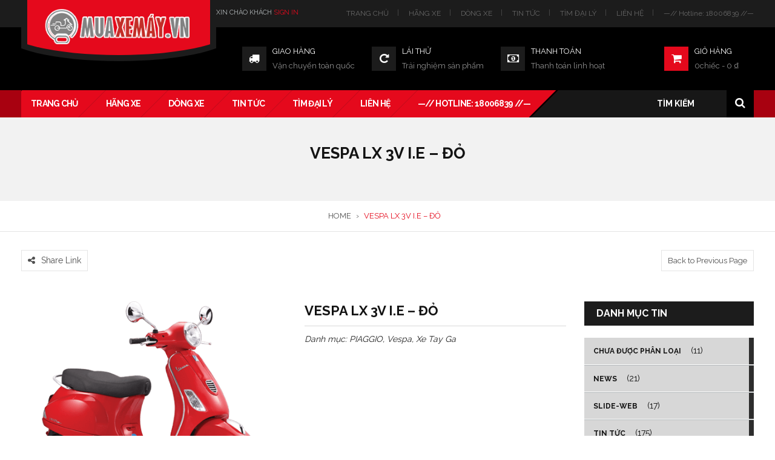

--- FILE ---
content_type: text/html; charset=UTF-8
request_url: https://muaxemay.vn/shop/dong-xe/xe-tay-ga/vespa-lx-3v-i-e-do/
body_size: 15271
content:
<!DOCTYPE html>
<html lang="vi">
<head>
    <meta charset="UTF-8">
    <title>Vespa LX 3V i.e &#8211; Đỏ | Mua Xe Máy</title>
    <meta name="viewport" content="width=device-width, initial-scale=1.0">
    <link rel="profile" href="http://gmpg.org/xfn/11">
    <link rel="pingback" href="https://muaxemay.vn/xmlrpc.php">
    <meta name='robots' content='max-image-preview:large' />
<link rel='dns-prefetch' href='//maps.google.com' />
<link rel='dns-prefetch' href='//fonts.googleapis.com' />
<link rel="alternate" type="application/rss+xml" title="Dòng thông tin Mua Xe Máy &raquo;" href="https://muaxemay.vn/feed/" />
<link rel="alternate" type="application/rss+xml" title="Mua Xe Máy &raquo; Dòng bình luận" href="https://muaxemay.vn/comments/feed/" />
<link rel="alternate" type="application/rss+xml" title="Mua Xe Máy &raquo; Vespa LX 3V i.e &#8211; Đỏ Dòng bình luận" href="https://muaxemay.vn/shop/dong-xe/xe-tay-ga/vespa-lx-3v-i-e-do/feed/" />
<link rel="alternate" title="oNhúng (JSON)" type="application/json+oembed" href="https://muaxemay.vn/wp-json/oembed/1.0/embed?url=https%3A%2F%2Fmuaxemay.vn%2Fshop%2Fdong-xe%2Fxe-tay-ga%2Fvespa-lx-3v-i-e-do%2F" />
<link rel="alternate" title="oNhúng (XML)" type="text/xml+oembed" href="https://muaxemay.vn/wp-json/oembed/1.0/embed?url=https%3A%2F%2Fmuaxemay.vn%2Fshop%2Fdong-xe%2Fxe-tay-ga%2Fvespa-lx-3v-i-e-do%2F&#038;format=xml" />
<style id='wp-img-auto-sizes-contain-inline-css' type='text/css'>
img:is([sizes=auto i],[sizes^="auto," i]){contain-intrinsic-size:3000px 1500px}
/*# sourceURL=wp-img-auto-sizes-contain-inline-css */
</style>
<style id='wp-emoji-styles-inline-css' type='text/css'>

	img.wp-smiley, img.emoji {
		display: inline !important;
		border: none !important;
		box-shadow: none !important;
		height: 1em !important;
		width: 1em !important;
		margin: 0 0.07em !important;
		vertical-align: -0.1em !important;
		background: none !important;
		padding: 0 !important;
	}
/*# sourceURL=wp-emoji-styles-inline-css */
</style>
<style id='wp-block-library-inline-css' type='text/css'>
:root{--wp-block-synced-color:#7a00df;--wp-block-synced-color--rgb:122,0,223;--wp-bound-block-color:var(--wp-block-synced-color);--wp-editor-canvas-background:#ddd;--wp-admin-theme-color:#007cba;--wp-admin-theme-color--rgb:0,124,186;--wp-admin-theme-color-darker-10:#006ba1;--wp-admin-theme-color-darker-10--rgb:0,107,160.5;--wp-admin-theme-color-darker-20:#005a87;--wp-admin-theme-color-darker-20--rgb:0,90,135;--wp-admin-border-width-focus:2px}@media (min-resolution:192dpi){:root{--wp-admin-border-width-focus:1.5px}}.wp-element-button{cursor:pointer}:root .has-very-light-gray-background-color{background-color:#eee}:root .has-very-dark-gray-background-color{background-color:#313131}:root .has-very-light-gray-color{color:#eee}:root .has-very-dark-gray-color{color:#313131}:root .has-vivid-green-cyan-to-vivid-cyan-blue-gradient-background{background:linear-gradient(135deg,#00d084,#0693e3)}:root .has-purple-crush-gradient-background{background:linear-gradient(135deg,#34e2e4,#4721fb 50%,#ab1dfe)}:root .has-hazy-dawn-gradient-background{background:linear-gradient(135deg,#faaca8,#dad0ec)}:root .has-subdued-olive-gradient-background{background:linear-gradient(135deg,#fafae1,#67a671)}:root .has-atomic-cream-gradient-background{background:linear-gradient(135deg,#fdd79a,#004a59)}:root .has-nightshade-gradient-background{background:linear-gradient(135deg,#330968,#31cdcf)}:root .has-midnight-gradient-background{background:linear-gradient(135deg,#020381,#2874fc)}:root{--wp--preset--font-size--normal:16px;--wp--preset--font-size--huge:42px}.has-regular-font-size{font-size:1em}.has-larger-font-size{font-size:2.625em}.has-normal-font-size{font-size:var(--wp--preset--font-size--normal)}.has-huge-font-size{font-size:var(--wp--preset--font-size--huge)}.has-text-align-center{text-align:center}.has-text-align-left{text-align:left}.has-text-align-right{text-align:right}.has-fit-text{white-space:nowrap!important}#end-resizable-editor-section{display:none}.aligncenter{clear:both}.items-justified-left{justify-content:flex-start}.items-justified-center{justify-content:center}.items-justified-right{justify-content:flex-end}.items-justified-space-between{justify-content:space-between}.screen-reader-text{border:0;clip-path:inset(50%);height:1px;margin:-1px;overflow:hidden;padding:0;position:absolute;width:1px;word-wrap:normal!important}.screen-reader-text:focus{background-color:#ddd;clip-path:none;color:#444;display:block;font-size:1em;height:auto;left:5px;line-height:normal;padding:15px 23px 14px;text-decoration:none;top:5px;width:auto;z-index:100000}html :where(.has-border-color){border-style:solid}html :where([style*=border-top-color]){border-top-style:solid}html :where([style*=border-right-color]){border-right-style:solid}html :where([style*=border-bottom-color]){border-bottom-style:solid}html :where([style*=border-left-color]){border-left-style:solid}html :where([style*=border-width]){border-style:solid}html :where([style*=border-top-width]){border-top-style:solid}html :where([style*=border-right-width]){border-right-style:solid}html :where([style*=border-bottom-width]){border-bottom-style:solid}html :where([style*=border-left-width]){border-left-style:solid}html :where(img[class*=wp-image-]){height:auto;max-width:100%}:where(figure){margin:0 0 1em}html :where(.is-position-sticky){--wp-admin--admin-bar--position-offset:var(--wp-admin--admin-bar--height,0px)}@media screen and (max-width:600px){html :where(.is-position-sticky){--wp-admin--admin-bar--position-offset:0px}}

/*# sourceURL=wp-block-library-inline-css */
</style><link rel='stylesheet' id='wc-blocks-style-css' href='https://muaxemay.vn/wp-content/plugins/woocommerce/assets/client/blocks/wc-blocks.css?ver=wc-9.5.1' type='text/css' media='all' />
<style id='global-styles-inline-css' type='text/css'>
:root{--wp--preset--aspect-ratio--square: 1;--wp--preset--aspect-ratio--4-3: 4/3;--wp--preset--aspect-ratio--3-4: 3/4;--wp--preset--aspect-ratio--3-2: 3/2;--wp--preset--aspect-ratio--2-3: 2/3;--wp--preset--aspect-ratio--16-9: 16/9;--wp--preset--aspect-ratio--9-16: 9/16;--wp--preset--color--black: #000000;--wp--preset--color--cyan-bluish-gray: #abb8c3;--wp--preset--color--white: #ffffff;--wp--preset--color--pale-pink: #f78da7;--wp--preset--color--vivid-red: #cf2e2e;--wp--preset--color--luminous-vivid-orange: #ff6900;--wp--preset--color--luminous-vivid-amber: #fcb900;--wp--preset--color--light-green-cyan: #7bdcb5;--wp--preset--color--vivid-green-cyan: #00d084;--wp--preset--color--pale-cyan-blue: #8ed1fc;--wp--preset--color--vivid-cyan-blue: #0693e3;--wp--preset--color--vivid-purple: #9b51e0;--wp--preset--gradient--vivid-cyan-blue-to-vivid-purple: linear-gradient(135deg,rgb(6,147,227) 0%,rgb(155,81,224) 100%);--wp--preset--gradient--light-green-cyan-to-vivid-green-cyan: linear-gradient(135deg,rgb(122,220,180) 0%,rgb(0,208,130) 100%);--wp--preset--gradient--luminous-vivid-amber-to-luminous-vivid-orange: linear-gradient(135deg,rgb(252,185,0) 0%,rgb(255,105,0) 100%);--wp--preset--gradient--luminous-vivid-orange-to-vivid-red: linear-gradient(135deg,rgb(255,105,0) 0%,rgb(207,46,46) 100%);--wp--preset--gradient--very-light-gray-to-cyan-bluish-gray: linear-gradient(135deg,rgb(238,238,238) 0%,rgb(169,184,195) 100%);--wp--preset--gradient--cool-to-warm-spectrum: linear-gradient(135deg,rgb(74,234,220) 0%,rgb(151,120,209) 20%,rgb(207,42,186) 40%,rgb(238,44,130) 60%,rgb(251,105,98) 80%,rgb(254,248,76) 100%);--wp--preset--gradient--blush-light-purple: linear-gradient(135deg,rgb(255,206,236) 0%,rgb(152,150,240) 100%);--wp--preset--gradient--blush-bordeaux: linear-gradient(135deg,rgb(254,205,165) 0%,rgb(254,45,45) 50%,rgb(107,0,62) 100%);--wp--preset--gradient--luminous-dusk: linear-gradient(135deg,rgb(255,203,112) 0%,rgb(199,81,192) 50%,rgb(65,88,208) 100%);--wp--preset--gradient--pale-ocean: linear-gradient(135deg,rgb(255,245,203) 0%,rgb(182,227,212) 50%,rgb(51,167,181) 100%);--wp--preset--gradient--electric-grass: linear-gradient(135deg,rgb(202,248,128) 0%,rgb(113,206,126) 100%);--wp--preset--gradient--midnight: linear-gradient(135deg,rgb(2,3,129) 0%,rgb(40,116,252) 100%);--wp--preset--font-size--small: 13px;--wp--preset--font-size--medium: 20px;--wp--preset--font-size--large: 36px;--wp--preset--font-size--x-large: 42px;--wp--preset--font-family--inter: "Inter", sans-serif;--wp--preset--font-family--cardo: Cardo;--wp--preset--spacing--20: 0.44rem;--wp--preset--spacing--30: 0.67rem;--wp--preset--spacing--40: 1rem;--wp--preset--spacing--50: 1.5rem;--wp--preset--spacing--60: 2.25rem;--wp--preset--spacing--70: 3.38rem;--wp--preset--spacing--80: 5.06rem;--wp--preset--shadow--natural: 6px 6px 9px rgba(0, 0, 0, 0.2);--wp--preset--shadow--deep: 12px 12px 50px rgba(0, 0, 0, 0.4);--wp--preset--shadow--sharp: 6px 6px 0px rgba(0, 0, 0, 0.2);--wp--preset--shadow--outlined: 6px 6px 0px -3px rgb(255, 255, 255), 6px 6px rgb(0, 0, 0);--wp--preset--shadow--crisp: 6px 6px 0px rgb(0, 0, 0);}:where(.is-layout-flex){gap: 0.5em;}:where(.is-layout-grid){gap: 0.5em;}body .is-layout-flex{display: flex;}.is-layout-flex{flex-wrap: wrap;align-items: center;}.is-layout-flex > :is(*, div){margin: 0;}body .is-layout-grid{display: grid;}.is-layout-grid > :is(*, div){margin: 0;}:where(.wp-block-columns.is-layout-flex){gap: 2em;}:where(.wp-block-columns.is-layout-grid){gap: 2em;}:where(.wp-block-post-template.is-layout-flex){gap: 1.25em;}:where(.wp-block-post-template.is-layout-grid){gap: 1.25em;}.has-black-color{color: var(--wp--preset--color--black) !important;}.has-cyan-bluish-gray-color{color: var(--wp--preset--color--cyan-bluish-gray) !important;}.has-white-color{color: var(--wp--preset--color--white) !important;}.has-pale-pink-color{color: var(--wp--preset--color--pale-pink) !important;}.has-vivid-red-color{color: var(--wp--preset--color--vivid-red) !important;}.has-luminous-vivid-orange-color{color: var(--wp--preset--color--luminous-vivid-orange) !important;}.has-luminous-vivid-amber-color{color: var(--wp--preset--color--luminous-vivid-amber) !important;}.has-light-green-cyan-color{color: var(--wp--preset--color--light-green-cyan) !important;}.has-vivid-green-cyan-color{color: var(--wp--preset--color--vivid-green-cyan) !important;}.has-pale-cyan-blue-color{color: var(--wp--preset--color--pale-cyan-blue) !important;}.has-vivid-cyan-blue-color{color: var(--wp--preset--color--vivid-cyan-blue) !important;}.has-vivid-purple-color{color: var(--wp--preset--color--vivid-purple) !important;}.has-black-background-color{background-color: var(--wp--preset--color--black) !important;}.has-cyan-bluish-gray-background-color{background-color: var(--wp--preset--color--cyan-bluish-gray) !important;}.has-white-background-color{background-color: var(--wp--preset--color--white) !important;}.has-pale-pink-background-color{background-color: var(--wp--preset--color--pale-pink) !important;}.has-vivid-red-background-color{background-color: var(--wp--preset--color--vivid-red) !important;}.has-luminous-vivid-orange-background-color{background-color: var(--wp--preset--color--luminous-vivid-orange) !important;}.has-luminous-vivid-amber-background-color{background-color: var(--wp--preset--color--luminous-vivid-amber) !important;}.has-light-green-cyan-background-color{background-color: var(--wp--preset--color--light-green-cyan) !important;}.has-vivid-green-cyan-background-color{background-color: var(--wp--preset--color--vivid-green-cyan) !important;}.has-pale-cyan-blue-background-color{background-color: var(--wp--preset--color--pale-cyan-blue) !important;}.has-vivid-cyan-blue-background-color{background-color: var(--wp--preset--color--vivid-cyan-blue) !important;}.has-vivid-purple-background-color{background-color: var(--wp--preset--color--vivid-purple) !important;}.has-black-border-color{border-color: var(--wp--preset--color--black) !important;}.has-cyan-bluish-gray-border-color{border-color: var(--wp--preset--color--cyan-bluish-gray) !important;}.has-white-border-color{border-color: var(--wp--preset--color--white) !important;}.has-pale-pink-border-color{border-color: var(--wp--preset--color--pale-pink) !important;}.has-vivid-red-border-color{border-color: var(--wp--preset--color--vivid-red) !important;}.has-luminous-vivid-orange-border-color{border-color: var(--wp--preset--color--luminous-vivid-orange) !important;}.has-luminous-vivid-amber-border-color{border-color: var(--wp--preset--color--luminous-vivid-amber) !important;}.has-light-green-cyan-border-color{border-color: var(--wp--preset--color--light-green-cyan) !important;}.has-vivid-green-cyan-border-color{border-color: var(--wp--preset--color--vivid-green-cyan) !important;}.has-pale-cyan-blue-border-color{border-color: var(--wp--preset--color--pale-cyan-blue) !important;}.has-vivid-cyan-blue-border-color{border-color: var(--wp--preset--color--vivid-cyan-blue) !important;}.has-vivid-purple-border-color{border-color: var(--wp--preset--color--vivid-purple) !important;}.has-vivid-cyan-blue-to-vivid-purple-gradient-background{background: var(--wp--preset--gradient--vivid-cyan-blue-to-vivid-purple) !important;}.has-light-green-cyan-to-vivid-green-cyan-gradient-background{background: var(--wp--preset--gradient--light-green-cyan-to-vivid-green-cyan) !important;}.has-luminous-vivid-amber-to-luminous-vivid-orange-gradient-background{background: var(--wp--preset--gradient--luminous-vivid-amber-to-luminous-vivid-orange) !important;}.has-luminous-vivid-orange-to-vivid-red-gradient-background{background: var(--wp--preset--gradient--luminous-vivid-orange-to-vivid-red) !important;}.has-very-light-gray-to-cyan-bluish-gray-gradient-background{background: var(--wp--preset--gradient--very-light-gray-to-cyan-bluish-gray) !important;}.has-cool-to-warm-spectrum-gradient-background{background: var(--wp--preset--gradient--cool-to-warm-spectrum) !important;}.has-blush-light-purple-gradient-background{background: var(--wp--preset--gradient--blush-light-purple) !important;}.has-blush-bordeaux-gradient-background{background: var(--wp--preset--gradient--blush-bordeaux) !important;}.has-luminous-dusk-gradient-background{background: var(--wp--preset--gradient--luminous-dusk) !important;}.has-pale-ocean-gradient-background{background: var(--wp--preset--gradient--pale-ocean) !important;}.has-electric-grass-gradient-background{background: var(--wp--preset--gradient--electric-grass) !important;}.has-midnight-gradient-background{background: var(--wp--preset--gradient--midnight) !important;}.has-small-font-size{font-size: var(--wp--preset--font-size--small) !important;}.has-medium-font-size{font-size: var(--wp--preset--font-size--medium) !important;}.has-large-font-size{font-size: var(--wp--preset--font-size--large) !important;}.has-x-large-font-size{font-size: var(--wp--preset--font-size--x-large) !important;}
/*# sourceURL=global-styles-inline-css */
</style>

<style id='classic-theme-styles-inline-css' type='text/css'>
/*! This file is auto-generated */
.wp-block-button__link{color:#fff;background-color:#32373c;border-radius:9999px;box-shadow:none;text-decoration:none;padding:calc(.667em + 2px) calc(1.333em + 2px);font-size:1.125em}.wp-block-file__button{background:#32373c;color:#fff;text-decoration:none}
/*# sourceURL=/wp-includes/css/classic-themes.min.css */
</style>
<link rel='stylesheet' id='woocommerce-layout-css' href='https://muaxemay.vn/wp-content/plugins/woocommerce/assets/css/woocommerce-layout.css?ver=9.5.1' type='text/css' media='all' />
<link rel='stylesheet' id='woocommerce-smallscreen-css' href='https://muaxemay.vn/wp-content/plugins/woocommerce/assets/css/woocommerce-smallscreen.css?ver=9.5.1' type='text/css' media='only screen and (max-width: 768px)' />
<link rel='stylesheet' id='woocommerce-general-css' href='https://muaxemay.vn/wp-content/plugins/woocommerce/assets/css/woocommerce.css?ver=9.5.1' type='text/css' media='all' />
<style id='woocommerce-inline-inline-css' type='text/css'>
.woocommerce form .form-row .required { visibility: visible; }
/*# sourceURL=woocommerce-inline-inline-css */
</style>
<link rel='stylesheet' id='kopa-woocommerce-css-css' href='https://muaxemay.vn/wp-content/themes/verado/woocommerce/css/woocommerce.css?ver=6.9' type='text/css' media='all' />
<link rel='stylesheet' id='kopa-raleway-css' href='//fonts.googleapis.com/css?family=Raleway%3A300%2C400%2C700&#038;ver=6.9' type='text/css' media='all' />
<link rel='stylesheet' id='veradofont-awesome-css' href='https://muaxemay.vn/wp-content/themes/verado/framework/assets/css/font-awesome.css?ver=6.9' type='text/css' media='all' />
<link rel='stylesheet' id='veradobootstrap-css' href='https://muaxemay.vn/wp-content/themes/verado/css/bootstrap.min.css' type='text/css' media='all' />
<link rel='stylesheet' id='veradosuperfish-css' href='https://muaxemay.vn/wp-content/themes/verado/css/superfish.css' type='text/css' media='all' />
<link rel='stylesheet' id='veradoowl-carousel-css' href='https://muaxemay.vn/wp-content/themes/verado/css/owl.carousel.css' type='text/css' media='all' />
<link rel='stylesheet' id='veradoowl-theme-css' href='https://muaxemay.vn/wp-content/themes/verado/css/owl.theme.css' type='text/css' media='all' />
<link rel='stylesheet' id='veradonavgoco-css' href='https://muaxemay.vn/wp-content/themes/verado/css/jquery.navgoco.css' type='text/css' media='all' />
<link rel='stylesheet' id='veradostyle-css' href='https://muaxemay.vn/wp-content/themes/verado/style.css' type='text/css' media='all' />
<style id='veradostyle-inline-css' type='text/css'>
#bottom-sidebar {background: url(https://muaxemay.vn/wp-content/uploads/2017/01/honda-nm4-vultus-2014-3d-model-max-obj-3ds-fbx-c4d-lwo-lw-lws.jpg) top center no-repeat;}
.top-slide-intro .view-more { display: none; }
/*# sourceURL=veradostyle-inline-css */
</style>
<link rel='stylesheet' id='veradoextra-css' href='https://muaxemay.vn/wp-content/themes/verado/css/extra.css' type='text/css' media='all' />
<script type="text/javascript" id="jquery-core-js-extra">
/* <![CDATA[ */
var vrt_tweets = {"ajax":{"url":"https://muaxemay.vn/wp-admin/admin-ajax.php","post_id":0}};
//# sourceURL=jquery-core-js-extra
/* ]]> */
</script>
<script type="text/javascript" src="https://muaxemay.vn/wp-includes/js/jquery/jquery.min.js?ver=3.7.1" id="jquery-core-js"></script>
<script type="text/javascript" src="https://muaxemay.vn/wp-includes/js/jquery/jquery-migrate.min.js?ver=3.4.1" id="jquery-migrate-js"></script>
<script type="text/javascript" src="https://muaxemay.vn/wp-content/plugins/woocommerce/assets/js/jquery-blockui/jquery.blockUI.min.js?ver=2.7.0-wc.9.5.1" id="jquery-blockui-js" defer="defer" data-wp-strategy="defer"></script>
<script type="text/javascript" id="wc-add-to-cart-js-extra">
/* <![CDATA[ */
var wc_add_to_cart_params = {"ajax_url":"/wp-admin/admin-ajax.php","wc_ajax_url":"/?wc-ajax=%%endpoint%%","i18n_view_cart":"Xem gi\u1ecf h\u00e0ng","cart_url":"https://muaxemay.vn/cart-2/","is_cart":"","cart_redirect_after_add":"yes"};
//# sourceURL=wc-add-to-cart-js-extra
/* ]]> */
</script>
<script type="text/javascript" src="https://muaxemay.vn/wp-content/plugins/woocommerce/assets/js/frontend/add-to-cart.min.js?ver=9.5.1" id="wc-add-to-cart-js" defer="defer" data-wp-strategy="defer"></script>
<script type="text/javascript" id="wc-single-product-js-extra">
/* <![CDATA[ */
var wc_single_product_params = {"i18n_required_rating_text":"Vui l\u00f2ng ch\u1ecdn m\u1ed9t m\u1ee9c \u0111\u00e1nh gi\u00e1","i18n_product_gallery_trigger_text":"Xem th\u01b0 vi\u1ec7n \u1ea3nh to\u00e0n m\u00e0n h\u00ecnh","review_rating_required":"yes","flexslider":{"rtl":false,"animation":"slide","smoothHeight":true,"directionNav":false,"controlNav":"thumbnails","slideshow":false,"animationSpeed":500,"animationLoop":false,"allowOneSlide":false},"zoom_enabled":"","zoom_options":[],"photoswipe_enabled":"","photoswipe_options":{"shareEl":false,"closeOnScroll":false,"history":false,"hideAnimationDuration":0,"showAnimationDuration":0},"flexslider_enabled":""};
//# sourceURL=wc-single-product-js-extra
/* ]]> */
</script>
<script type="text/javascript" src="https://muaxemay.vn/wp-content/plugins/woocommerce/assets/js/frontend/single-product.min.js?ver=9.5.1" id="wc-single-product-js" defer="defer" data-wp-strategy="defer"></script>
<script type="text/javascript" src="https://muaxemay.vn/wp-content/plugins/woocommerce/assets/js/js-cookie/js.cookie.min.js?ver=2.1.4-wc.9.5.1" id="js-cookie-js" defer="defer" data-wp-strategy="defer"></script>
<script type="text/javascript" id="woocommerce-js-extra">
/* <![CDATA[ */
var woocommerce_params = {"ajax_url":"/wp-admin/admin-ajax.php","wc_ajax_url":"/?wc-ajax=%%endpoint%%"};
//# sourceURL=woocommerce-js-extra
/* ]]> */
</script>
<script type="text/javascript" src="https://muaxemay.vn/wp-content/plugins/woocommerce/assets/js/frontend/woocommerce.min.js?ver=9.5.1" id="woocommerce-js" defer="defer" data-wp-strategy="defer"></script>
<link rel="https://api.w.org/" href="https://muaxemay.vn/wp-json/" /><link rel="alternate" title="JSON" type="application/json" href="https://muaxemay.vn/wp-json/wp/v2/product/2926" /><link rel="EditURI" type="application/rsd+xml" title="RSD" href="https://muaxemay.vn/xmlrpc.php?rsd" />
<meta name="generator" content="WordPress 6.9" />
<meta name="generator" content="WooCommerce 9.5.1" />
<link rel="canonical" href="https://muaxemay.vn/shop/dong-xe/xe-tay-ga/vespa-lx-3v-i-e-do/" />
<link rel='shortlink' href='https://muaxemay.vn/?p=2926' />
    
    
    
    	<noscript><style>.woocommerce-product-gallery{ opacity: 1 !important; }</style></noscript>
	<style class='wp-fonts-local' type='text/css'>
@font-face{font-family:Inter;font-style:normal;font-weight:300 900;font-display:fallback;src:url('https://muaxemay.vn/wp-content/plugins/woocommerce/assets/fonts/Inter-VariableFont_slnt,wght.woff2') format('woff2');font-stretch:normal;}
@font-face{font-family:Cardo;font-style:normal;font-weight:400;font-display:fallback;src:url('https://muaxemay.vn/wp-content/plugins/woocommerce/assets/fonts/cardo_normal_400.woff2') format('woff2');}
</style>
<!-- Google Tag Manager --><script>(function(w,d,s,l,i){w[l]=w[l]||[];w[l].push({'gtm.start':new Date().getTime(),event:'gtm.js'});var f=d.getElementsByTagName(s)[0],j=d.createElement(s),dl=l!='dataLayer'?'&l='+l:'';j.async=true;j.src='https://www.googletagmanager.com/gtm.js?id='+i+dl;f.parentNode.insertBefore(j,f);})(window,document,'script','dataLayer','GTM-TZ5X33K');</script><!-- End Google Tag Manager -->
     
  </head>

<body class="wp-singular product-template-default single single-product postid-2926 wp-theme-verado theme-verado woocommerce woocommerce-page woocommerce-no-js">
<!-- Google Tag Manager (noscript) -->
<noscript><iframe src="https://www.googletagmanager.com/ns.html?id=GTM-5LFC5BR"
height="0" width="0" style="display:none;visibility:hidden"></iframe></noscript>
<!-- End Google Tag Manager (noscript) -->

<header id="kopa-page-header">

<div class="clearfix">

    <div class="header-top clearfix">
        <div class="wrapper clearfix">
                            <div class="logo-image">
                <span>
                    <a href="https://muaxemay.vn/" title="Mua Xe Máy">
                        <img class="logo-img" src="https://muaxemay.vn/wp-content/uploads/2016/12/logo3png1.png" alt="Mua Xe Máy">
                        <span class="sr-only">Verado</span>
                    </a>
                </span>
                </div>
                <!-- #logo-image -->
            
                            <div class="login-wrapper">
                    <ul>
                                                    <li><span>Xin chào khách</span></li>
                            <li><a href="https://muaxemay.vn/wp-login.php" title="Sign in">Sign in</a></li>
                                            </ul>
                </div>
                <!-- .login-wrapper -->
            
                            <nav class="page-nav">
                    <span class="quick-link">Quick links <i class="fa fa-angle-down"></i></span>
                    <ul class="menu"><li id="menu-item-2411" class="menu-item menu-item-type-post_type menu-item-object-page menu-item-home menu-item-2411"><a href="https://muaxemay.vn/">TRANG CHỦ</a></li>
<li id="menu-item-2425" class="menu-item menu-item-type-taxonomy menu-item-object-product_cat current-product-ancestor menu-item-2425"><a href="https://muaxemay.vn/danh-muc/hang-xe/">HÃNG XE</a></li>
<li id="menu-item-2570" class="menu-item menu-item-type-taxonomy menu-item-object-product_cat current-product-ancestor menu-item-2570"><a href="https://muaxemay.vn/danh-muc/dong-xe/">DÒNG XE</a></li>
<li id="menu-item-2527" class="menu-item menu-item-type-taxonomy menu-item-object-category menu-item-2527"><a href="https://muaxemay.vn/category/tin-tuc/">TIN TỨC</a></li>
<li id="menu-item-3374" class="menu-item menu-item-type-post_type menu-item-object-page menu-item-3374"><a href="https://muaxemay.vn/dai-ly-xe-may-chinh-hang-tai-hai-phong/">TÌM ĐẠI LÝ</a></li>
<li id="menu-item-2412" class="menu-item menu-item-type-post_type menu-item-object-page menu-item-2412"><a href="https://muaxemay.vn/lien-he/">LIÊN HỆ</a></li>
<li id="menu-item-3180" class="menu-item menu-item-type-custom menu-item-object-custom menu-item-3180"><a href="tel:18006839">&#8212;// Hotline: 18006839 //&#8212;</a></li>
</ul>                </nav>
                <!-- .page-top -->
            
        </div>
    </div>
    <!-- .header-top -->

        <div class="header-middle clearfix">
        <div class="wrapper clearfix">
            <div class="on-shoping-box row">
                <div class="col-md-9">
                    
                                    <div class="item fa fa-truck">
                                        <p class="h6">GIAO HÀNG</p>
                                        <p>Vận chuyển toàn quốc</p>
                                    </div>

                                
                                    <div class="item fa fa-rotate-right">
                                        <p class="h6">Lái thử</p>
                                        <p>Trải nghiệm sản phẩm</p>
                                    </div>

                                
                                    <div class="item fa fa-money">
                                        <p class="h6">Thanh toán</p>
                                        <p>Thanh toán linh hoạt</p>
                                    </div>

                                                                    </div>
                <div class="col-md-3">
                                            <div class="item shopping-cart fa fa-shopping-cart ">
                            <a href="https://muaxemay.vn/cart-2/" class="h6">Giỏ hàng</a>
                            <p><span>
                                0chiếc                            </span> - <span><span class="woocommerce-Price-amount amount">0&nbsp;<span class="woocommerce-Price-currencySymbol">&#8363;</span></span></span></p>
                        </div>
                        <!--.shopping-cart-->
                                    </div>
            </div>
            <!--.on-shoping-box-->
        </div>
    </div>
    <!-- .header-middle -->
    
</div>

<div class="header-bottom">
<div class="wrapper clearfix">
            <div class="waypoint">
            <nav id="main-nav" class="clearfix">
                <ul id="main-menu" class="menu"><li class="menu-item menu-item-type-post_type menu-item-object-page menu-item-home menu-item-2411"><a href="https://muaxemay.vn/"><span>TRANG CHỦ</span></a></li>
<li class="menu-item menu-item-type-taxonomy menu-item-object-product_cat current-product-ancestor menu-item-has-children menu-item-2425"><a href="https://muaxemay.vn/danh-muc/hang-xe/"><span>HÃNG XE</span></a>
<ul class="sub-menu">
	<li id="menu-item-2426" class="menu-item menu-item-type-taxonomy menu-item-object-product_cat menu-item-has-children menu-item-2426"><a href="https://muaxemay.vn/danh-muc/hang-xe/honda/"><span>HONDA</span></a>
	<ul class="sub-menu">
		<li id="menu-item-3168" class="menu-item menu-item-type-taxonomy menu-item-object-product_cat menu-item-3168"><a href="https://muaxemay.vn/danh-muc/hang-xe/honda/sh/"><span>SH</span></a></li>
		<li id="menu-item-8493" class="menu-item menu-item-type-taxonomy menu-item-object-product_cat menu-item-8493"><a href="https://muaxemay.vn/danh-muc/dong-xe/xe-tay-ga/sh-mode/"><span>SH MODE</span></a></li>
		<li id="menu-item-3161" class="menu-item menu-item-type-taxonomy menu-item-object-product_cat menu-item-3161"><a href="https://muaxemay.vn/danh-muc/hang-xe/honda/airb-lade/"><span>AIR BLADE</span></a></li>
		<li id="menu-item-3169" class="menu-item menu-item-type-taxonomy menu-item-object-product_cat menu-item-3169"><a href="https://muaxemay.vn/danh-muc/hang-xe/honda/vision/"><span>VISION</span></a></li>
		<li id="menu-item-3165" class="menu-item menu-item-type-taxonomy menu-item-object-product_cat menu-item-3165"><a href="https://muaxemay.vn/danh-muc/hang-xe/honda/lead/"><span>LEAD</span></a></li>
		<li id="menu-item-3171" class="menu-item menu-item-type-taxonomy menu-item-object-product_cat menu-item-3171"><a href="https://muaxemay.vn/danh-muc/hang-xe/honda/winner/"><span>WINNER</span></a></li>
		<li id="menu-item-3162" class="menu-item menu-item-type-taxonomy menu-item-object-product_cat menu-item-3162"><a href="https://muaxemay.vn/danh-muc/hang-xe/honda/blade/"><span>BLADE</span></a></li>
		<li id="menu-item-3170" class="menu-item menu-item-type-taxonomy menu-item-object-product_cat menu-item-3170"><a href="https://muaxemay.vn/danh-muc/hang-xe/honda/wave/"><span>WAVE</span></a></li>
		<li id="menu-item-3164" class="menu-item menu-item-type-taxonomy menu-item-object-product_cat menu-item-3164"><a href="https://muaxemay.vn/danh-muc/hang-xe/honda/future/"><span>FUTURE</span></a></li>
		<li id="menu-item-8784" class="menu-item menu-item-type-taxonomy menu-item-object-product_cat menu-item-8784"><a href="https://muaxemay.vn/danh-muc/hang-xe/honda/super-cub/"><span>Super Cub</span></a></li>
		<li id="menu-item-3163" class="menu-item menu-item-type-taxonomy menu-item-object-product_cat menu-item-3163"><a href="https://muaxemay.vn/danh-muc/hang-xe/honda/dream/"><span>DREAM</span></a></li>
		<li id="menu-item-3167" class="menu-item menu-item-type-taxonomy menu-item-object-product_cat menu-item-3167"><a href="https://muaxemay.vn/danh-muc/hang-xe/honda/pcx/"><span>PCX</span></a></li>
		<li id="menu-item-3166" class="menu-item menu-item-type-taxonomy menu-item-object-product_cat menu-item-3166"><a href="https://muaxemay.vn/danh-muc/hang-xe/honda/msx/"><span>MSX</span></a></li>
	</ul>
</li>
	<li id="menu-item-2429" class="menu-item menu-item-type-taxonomy menu-item-object-product_cat menu-item-has-children menu-item-2429"><a href="https://muaxemay.vn/danh-muc/hang-xe/yamaha/"><span>YAMAHA</span></a>
	<ul class="sub-menu">
		<li id="menu-item-3200" class="menu-item menu-item-type-taxonomy menu-item-object-product_cat menu-item-3200"><a href="https://muaxemay.vn/danh-muc/hang-xe/yamaha/exciter/"><span>Exciter</span></a></li>
		<li id="menu-item-3208" class="menu-item menu-item-type-taxonomy menu-item-object-product_cat menu-item-3208"><a href="https://muaxemay.vn/danh-muc/hang-xe/yamaha/sirius/"><span>Sirius</span></a></li>
		<li id="menu-item-8802" class="menu-item menu-item-type-taxonomy menu-item-object-product_cat menu-item-8802"><a href="https://muaxemay.vn/danh-muc/hang-xe/yamaha/freego/"><span>FreeGo</span></a></li>
		<li id="menu-item-3202" class="menu-item menu-item-type-taxonomy menu-item-object-product_cat menu-item-3202"><a href="https://muaxemay.vn/danh-muc/hang-xe/yamaha/grande/"><span>Grande</span></a></li>
		<li id="menu-item-3207" class="menu-item menu-item-type-taxonomy menu-item-object-product_cat menu-item-3207"><a href="https://muaxemay.vn/danh-muc/hang-xe/yamaha/nvx/"><span>NVX</span></a></li>
		<li id="menu-item-3203" class="menu-item menu-item-type-taxonomy menu-item-object-product_cat menu-item-3203"><a href="https://muaxemay.vn/danh-muc/hang-xe/yamaha/janus/"><span>Janus</span></a></li>
		<li id="menu-item-3199" class="menu-item menu-item-type-taxonomy menu-item-object-product_cat menu-item-3199"><a href="https://muaxemay.vn/danh-muc/hang-xe/yamaha/acruzo/"><span>Acruzo</span></a></li>
		<li id="menu-item-8811" class="menu-item menu-item-type-taxonomy menu-item-object-product_cat menu-item-8811"><a href="https://muaxemay.vn/danh-muc/hang-xe/yamaha/tfx/"><span>TFX</span></a></li>
		<li id="menu-item-3206" class="menu-item menu-item-type-taxonomy menu-item-object-product_cat menu-item-3206"><a href="https://muaxemay.vn/danh-muc/hang-xe/yamaha/nozza/"><span>Nozza</span></a></li>
		<li id="menu-item-8803" class="menu-item menu-item-type-taxonomy menu-item-object-product_cat menu-item-8803"><a href="https://muaxemay.vn/danh-muc/hang-xe/yamaha/latte/"><span>Latte</span></a></li>
		<li id="menu-item-3205" class="menu-item menu-item-type-taxonomy menu-item-object-product_cat menu-item-3205"><a href="https://muaxemay.vn/danh-muc/hang-xe/yamaha/nouvo/"><span>Nouvo</span></a></li>
		<li id="menu-item-8808" class="menu-item menu-item-type-taxonomy menu-item-object-product_cat menu-item-8808"><a href="https://muaxemay.vn/danh-muc/hang-xe/yamaha/mt15/"><span>MT15</span></a></li>
		<li id="menu-item-8806" class="menu-item menu-item-type-taxonomy menu-item-object-product_cat menu-item-8806"><a href="https://muaxemay.vn/danh-muc/hang-xe/yamaha/r15/"><span>R15</span></a></li>
		<li id="menu-item-3204" class="menu-item menu-item-type-taxonomy menu-item-object-product_cat menu-item-3204"><a href="https://muaxemay.vn/danh-muc/hang-xe/yamaha/jupiter/"><span>Jupiter</span></a></li>
		<li id="menu-item-3201" class="menu-item menu-item-type-taxonomy menu-item-object-product_cat menu-item-3201"><a href="https://muaxemay.vn/danh-muc/hang-xe/yamaha/fz/"><span>FZ</span></a></li>
		<li id="menu-item-3209" class="menu-item menu-item-type-taxonomy menu-item-object-product_cat menu-item-3209"><a href="https://muaxemay.vn/danh-muc/hang-xe/yamaha/yzf/"><span>YZF</span></a></li>
	</ul>
</li>
	<li id="menu-item-2428" class="menu-item menu-item-type-taxonomy menu-item-object-product_cat current-product-ancestor current-menu-parent current-product-parent menu-item-has-children menu-item-2428"><a href="https://muaxemay.vn/danh-muc/hang-xe/piaggio/"><span>PIAGGIO</span></a>
	<ul class="sub-menu">
		<li id="menu-item-3247" class="menu-item menu-item-type-taxonomy menu-item-object-product_cat current-product-ancestor current-menu-parent current-product-parent menu-item-3247"><a href="https://muaxemay.vn/danh-muc/hang-xe/piaggio/vespa/"><span>Vespa</span></a></li>
		<li id="menu-item-3245" class="menu-item menu-item-type-taxonomy menu-item-object-product_cat menu-item-3245"><a href="https://muaxemay.vn/danh-muc/hang-xe/piaggio/liberty/"><span>Liberty</span></a></li>
		<li id="menu-item-3246" class="menu-item menu-item-type-taxonomy menu-item-object-product_cat menu-item-3246"><a href="https://muaxemay.vn/danh-muc/hang-xe/piaggio/medley/"><span>Medley</span></a></li>
		<li id="menu-item-3248" class="menu-item menu-item-type-taxonomy menu-item-object-product_cat menu-item-3248"><a href="https://muaxemay.vn/danh-muc/hang-xe/piaggio/zip/"><span>Zip</span></a></li>
		<li id="menu-item-3243" class="menu-item menu-item-type-taxonomy menu-item-object-product_cat menu-item-3243"><a href="https://muaxemay.vn/danh-muc/hang-xe/piaggio/beverly/"><span>Beverly</span></a></li>
		<li id="menu-item-3244" class="menu-item menu-item-type-taxonomy menu-item-object-product_cat menu-item-3244"><a href="https://muaxemay.vn/danh-muc/hang-xe/piaggio/fly/"><span>Fly</span></a></li>
	</ul>
</li>
	<li id="menu-item-8764" class="menu-item menu-item-type-taxonomy menu-item-object-product_cat menu-item-has-children menu-item-8764"><a href="https://muaxemay.vn/danh-muc/hang-xe/anbico/"><span>ANBICO</span></a>
	<ul class="sub-menu">
		<li id="menu-item-8772" class="menu-item menu-item-type-taxonomy menu-item-object-product_cat menu-item-8772"><a href="https://muaxemay.vn/danh-muc/hang-xe/anbico/valerio/"><span>VALERIO</span></a></li>
		<li id="menu-item-8773" class="menu-item menu-item-type-taxonomy menu-item-object-product_cat menu-item-8773"><a href="https://muaxemay.vn/danh-muc/hang-xe/anbico/xmen/"><span>XMEN</span></a></li>
		<li id="menu-item-8775" class="menu-item menu-item-type-taxonomy menu-item-object-product_cat menu-item-8775"><a href="https://muaxemay.vn/danh-muc/hang-xe/anbico/jeek/"><span>JEEK</span></a></li>
		<li id="menu-item-8776" class="menu-item menu-item-type-taxonomy menu-item-object-product_cat menu-item-8776"><a href="https://muaxemay.vn/danh-muc/hang-xe/anbico/vs/"><span>VS</span></a></li>
		<li id="menu-item-8774" class="menu-item menu-item-type-taxonomy menu-item-object-product_cat menu-item-8774"><a href="https://muaxemay.vn/danh-muc/hang-xe/anbico/gogo/"><span>GOGO</span></a></li>
		<li id="menu-item-8778" class="menu-item menu-item-type-taxonomy menu-item-object-product_cat menu-item-8778"><a href="https://muaxemay.vn/danh-muc/hang-xe/anbico/zoomer/"><span>ZOOMER</span></a></li>
		<li id="menu-item-8779" class="menu-item menu-item-type-taxonomy menu-item-object-product_cat menu-item-8779"><a href="https://muaxemay.vn/danh-muc/hang-xe/anbico/zoe/"><span>ZÓE</span></a></li>
	</ul>
</li>
</ul>
</li>
<li class="menu-item menu-item-type-taxonomy menu-item-object-product_cat current-product-ancestor menu-item-has-children menu-item-2570"><a href="https://muaxemay.vn/danh-muc/dong-xe/"><span>DÒNG XE</span></a>
<ul class="sub-menu">
	<li id="menu-item-2568" class="menu-item menu-item-type-taxonomy menu-item-object-product_cat current-product-ancestor current-menu-parent current-product-parent menu-item-has-children menu-item-2568"><a href="https://muaxemay.vn/danh-muc/dong-xe/xe-tay-ga/"><span>Xe Tay Ga</span></a>
	<ul class="sub-menu">
		<li id="menu-item-3175" class="menu-item menu-item-type-taxonomy menu-item-object-product_cat menu-item-3175"><a href="https://muaxemay.vn/danh-muc/hang-xe/honda/sh/"><span>SH</span></a></li>
		<li id="menu-item-8491" class="menu-item menu-item-type-taxonomy menu-item-object-product_cat menu-item-8491"><a href="https://muaxemay.vn/danh-muc/dong-xe/xe-tay-ga/sh-mode/"><span>SH MODE</span></a></li>
		<li id="menu-item-3172" class="menu-item menu-item-type-taxonomy menu-item-object-product_cat menu-item-3172"><a href="https://muaxemay.vn/danh-muc/hang-xe/honda/airb-lade/"><span>AIR BLADE</span></a></li>
		<li id="menu-item-3173" class="menu-item menu-item-type-taxonomy menu-item-object-product_cat menu-item-3173"><a href="https://muaxemay.vn/danh-muc/hang-xe/honda/lead/"><span>LEAD</span></a></li>
		<li id="menu-item-3176" class="menu-item menu-item-type-taxonomy menu-item-object-product_cat menu-item-3176"><a href="https://muaxemay.vn/danh-muc/hang-xe/honda/vision/"><span>VISION</span></a></li>
		<li id="menu-item-3213" class="menu-item menu-item-type-taxonomy menu-item-object-product_cat menu-item-3213"><a href="https://muaxemay.vn/danh-muc/hang-xe/yamaha/grande/"><span>Grande</span></a></li>
		<li id="menu-item-8801" class="menu-item menu-item-type-taxonomy menu-item-object-product_cat menu-item-8801"><a href="https://muaxemay.vn/danh-muc/hang-xe/yamaha/freego/"><span>FreeGo</span></a></li>
		<li id="menu-item-3214" class="menu-item menu-item-type-taxonomy menu-item-object-product_cat menu-item-3214"><a href="https://muaxemay.vn/danh-muc/hang-xe/yamaha/janus/"><span>Janus</span></a></li>
		<li id="menu-item-3210" class="menu-item menu-item-type-taxonomy menu-item-object-product_cat menu-item-3210"><a href="https://muaxemay.vn/danh-muc/hang-xe/yamaha/acruzo/"><span>Acruzo</span></a></li>
		<li id="menu-item-3217" class="menu-item menu-item-type-taxonomy menu-item-object-product_cat menu-item-3217"><a href="https://muaxemay.vn/danh-muc/hang-xe/yamaha/nozza/"><span>Nozza</span></a></li>
		<li id="menu-item-8804" class="menu-item menu-item-type-taxonomy menu-item-object-product_cat menu-item-8804"><a href="https://muaxemay.vn/danh-muc/hang-xe/yamaha/latte/"><span>Latte</span></a></li>
		<li id="menu-item-3216" class="menu-item menu-item-type-taxonomy menu-item-object-product_cat menu-item-3216"><a href="https://muaxemay.vn/danh-muc/hang-xe/yamaha/nouvo/"><span>Nouvo</span></a></li>
		<li id="menu-item-3218" class="menu-item menu-item-type-taxonomy menu-item-object-product_cat menu-item-3218"><a href="https://muaxemay.vn/danh-muc/hang-xe/yamaha/nvx/"><span>NVX</span></a></li>
		<li id="menu-item-3174" class="menu-item menu-item-type-taxonomy menu-item-object-product_cat menu-item-3174"><a href="https://muaxemay.vn/danh-muc/hang-xe/honda/pcx/"><span>PCX</span></a></li>
	</ul>
</li>
	<li id="menu-item-2567" class="menu-item menu-item-type-taxonomy menu-item-object-product_cat menu-item-has-children menu-item-2567"><a href="https://muaxemay.vn/danh-muc/dong-xe/xe-so/"><span>Xe Số</span></a>
	<ul class="sub-menu">
		<li id="menu-item-3296" class="menu-item menu-item-type-taxonomy menu-item-object-product_cat menu-item-3296"><a href="https://muaxemay.vn/danh-muc/hang-xe/honda/blade/"><span>BLADE</span></a></li>
		<li id="menu-item-3219" class="menu-item menu-item-type-taxonomy menu-item-object-product_cat menu-item-3219"><a href="https://muaxemay.vn/danh-muc/hang-xe/yamaha/sirius/"><span>Sirius</span></a></li>
		<li id="menu-item-3299" class="menu-item menu-item-type-taxonomy menu-item-object-product_cat menu-item-3299"><a href="https://muaxemay.vn/danh-muc/hang-xe/honda/wave/"><span>WAVE</span></a></li>
		<li id="menu-item-3298" class="menu-item menu-item-type-taxonomy menu-item-object-product_cat menu-item-3298"><a href="https://muaxemay.vn/danh-muc/hang-xe/honda/future/"><span>FUTURE</span></a></li>
		<li id="menu-item-3215" class="menu-item menu-item-type-taxonomy menu-item-object-product_cat menu-item-3215"><a href="https://muaxemay.vn/danh-muc/hang-xe/yamaha/jupiter/"><span>Jupiter</span></a></li>
		<li id="menu-item-3297" class="menu-item menu-item-type-taxonomy menu-item-object-product_cat menu-item-3297"><a href="https://muaxemay.vn/danh-muc/hang-xe/honda/dream/"><span>DREAM</span></a></li>
		<li id="menu-item-8783" class="menu-item menu-item-type-taxonomy menu-item-object-product_cat menu-item-8783"><a href="https://muaxemay.vn/danh-muc/hang-xe/honda/super-cub/"><span>Super Cub</span></a></li>
	</ul>
</li>
	<li id="menu-item-2566" class="menu-item menu-item-type-taxonomy menu-item-object-product_cat menu-item-has-children menu-item-2566"><a href="https://muaxemay.vn/danh-muc/dong-xe/xe-con-tay/"><span>Xe Côn Tay</span></a>
	<ul class="sub-menu">
		<li id="menu-item-3178" class="menu-item menu-item-type-taxonomy menu-item-object-product_cat menu-item-3178"><a href="https://muaxemay.vn/danh-muc/hang-xe/honda/winner/"><span>WINNER</span></a></li>
		<li id="menu-item-3211" class="menu-item menu-item-type-taxonomy menu-item-object-product_cat menu-item-3211"><a href="https://muaxemay.vn/danh-muc/hang-xe/yamaha/exciter/"><span>Exciter</span></a></li>
	</ul>
</li>
	<li id="menu-item-2565" class="menu-item menu-item-type-taxonomy menu-item-object-product_cat menu-item-has-children menu-item-2565"><a href="https://muaxemay.vn/danh-muc/dong-xe/xe-the-thao/"><span>Xe Thể Thao</span></a>
	<ul class="sub-menu">
		<li id="menu-item-3177" class="menu-item menu-item-type-taxonomy menu-item-object-product_cat menu-item-3177"><a href="https://muaxemay.vn/danh-muc/hang-xe/honda/msx/"><span>MSX</span></a></li>
		<li id="menu-item-3212" class="menu-item menu-item-type-taxonomy menu-item-object-product_cat menu-item-3212"><a href="https://muaxemay.vn/danh-muc/hang-xe/yamaha/fz/"><span>FZ</span></a></li>
		<li id="menu-item-3220" class="menu-item menu-item-type-taxonomy menu-item-object-product_cat menu-item-3220"><a href="https://muaxemay.vn/danh-muc/hang-xe/yamaha/yzf/"><span>YZF</span></a></li>
		<li id="menu-item-8805" class="menu-item menu-item-type-taxonomy menu-item-object-product_cat menu-item-8805"><a href="https://muaxemay.vn/danh-muc/hang-xe/yamaha/r15/"><span>R15</span></a></li>
		<li id="menu-item-8807" class="menu-item menu-item-type-taxonomy menu-item-object-product_cat menu-item-8807"><a href="https://muaxemay.vn/danh-muc/hang-xe/yamaha/mt15/"><span>MT15</span></a></li>
		<li id="menu-item-8810" class="menu-item menu-item-type-taxonomy menu-item-object-product_cat menu-item-8810"><a href="https://muaxemay.vn/danh-muc/hang-xe/yamaha/tfx/"><span>TFX</span></a></li>
	</ul>
</li>
	<li id="menu-item-8781" class="menu-item menu-item-type-taxonomy menu-item-object-product_cat menu-item-has-children menu-item-8781"><a href="https://muaxemay.vn/danh-muc/dong-xe/xe-dien/"><span>XE ĐIỆN</span></a>
	<ul class="sub-menu">
		<li id="menu-item-8787" class="menu-item menu-item-type-taxonomy menu-item-object-product_cat menu-item-8787"><a href="https://muaxemay.vn/danh-muc/hang-xe/anbico/gogo/"><span>GOGO</span></a></li>
		<li id="menu-item-8785" class="menu-item menu-item-type-taxonomy menu-item-object-product_cat menu-item-8785"><a href="https://muaxemay.vn/danh-muc/hang-xe/anbico/valerio/"><span>VALERIO</span></a></li>
		<li id="menu-item-8788" class="menu-item menu-item-type-taxonomy menu-item-object-product_cat menu-item-8788"><a href="https://muaxemay.vn/danh-muc/hang-xe/anbico/jeek/"><span>JEEK</span></a></li>
		<li id="menu-item-8786" class="menu-item menu-item-type-taxonomy menu-item-object-product_cat menu-item-8786"><a href="https://muaxemay.vn/danh-muc/hang-xe/anbico/xmen/"><span>XMEN</span></a></li>
		<li id="menu-item-8790" class="menu-item menu-item-type-taxonomy menu-item-object-product_cat menu-item-8790"><a href="https://muaxemay.vn/danh-muc/hang-xe/anbico/zoomer/"><span>ZOOMER</span></a></li>
		<li id="menu-item-8789" class="menu-item menu-item-type-taxonomy menu-item-object-product_cat menu-item-8789"><a href="https://muaxemay.vn/danh-muc/hang-xe/anbico/vs/"><span>VS</span></a></li>
		<li id="menu-item-8791" class="menu-item menu-item-type-taxonomy menu-item-object-product_cat menu-item-8791"><a href="https://muaxemay.vn/danh-muc/hang-xe/anbico/zoe/"><span>ZÓE</span></a></li>
	</ul>
</li>
</ul>
</li>
<li class="menu-item menu-item-type-taxonomy menu-item-object-category menu-item-2527"><a href="https://muaxemay.vn/category/tin-tuc/"><span>TIN TỨC</span></a></li>
<li class="menu-item menu-item-type-post_type menu-item-object-page menu-item-3374"><a href="https://muaxemay.vn/dai-ly-xe-may-chinh-hang-tai-hai-phong/"><span>TÌM ĐẠI LÝ</span></a></li>
<li class="menu-item menu-item-type-post_type menu-item-object-page menu-item-2412"><a href="https://muaxemay.vn/lien-he/"><span>LIÊN HỆ</span></a></li>
<li class="menu-item menu-item-type-custom menu-item-object-custom menu-item-3180"><a href="tel:18006839"><span>&#8212;// Hotline: 18006839 //&#8212;</span></a></li>
</ul>
                <i class='fa fa-align-justify'></i>
                <div class="mobile-menu-wrapper">
                    <ul id="mobile-menu" class="menu"><li class="menu-item menu-item-type-post_type menu-item-object-page menu-item-home menu-item-2411"><a href="https://muaxemay.vn/"><span>TRANG CHỦ</span></a></li>
<li class="menu-item menu-item-type-taxonomy menu-item-object-product_cat current-product-ancestor menu-item-has-children menu-item-2425"><a href="https://muaxemay.vn/danh-muc/hang-xe/"><span>HÃNG XE</span></a>
<ul class="sub-menu">
	<li class="menu-item menu-item-type-taxonomy menu-item-object-product_cat menu-item-has-children menu-item-2426"><a href="https://muaxemay.vn/danh-muc/hang-xe/honda/"><span>HONDA</span></a>
	<ul class="sub-menu">
		<li class="menu-item menu-item-type-taxonomy menu-item-object-product_cat menu-item-3168"><a href="https://muaxemay.vn/danh-muc/hang-xe/honda/sh/"><span>SH</span></a></li>
		<li class="menu-item menu-item-type-taxonomy menu-item-object-product_cat menu-item-8493"><a href="https://muaxemay.vn/danh-muc/dong-xe/xe-tay-ga/sh-mode/"><span>SH MODE</span></a></li>
		<li class="menu-item menu-item-type-taxonomy menu-item-object-product_cat menu-item-3161"><a href="https://muaxemay.vn/danh-muc/hang-xe/honda/airb-lade/"><span>AIR BLADE</span></a></li>
		<li class="menu-item menu-item-type-taxonomy menu-item-object-product_cat menu-item-3169"><a href="https://muaxemay.vn/danh-muc/hang-xe/honda/vision/"><span>VISION</span></a></li>
		<li class="menu-item menu-item-type-taxonomy menu-item-object-product_cat menu-item-3165"><a href="https://muaxemay.vn/danh-muc/hang-xe/honda/lead/"><span>LEAD</span></a></li>
		<li class="menu-item menu-item-type-taxonomy menu-item-object-product_cat menu-item-3171"><a href="https://muaxemay.vn/danh-muc/hang-xe/honda/winner/"><span>WINNER</span></a></li>
		<li class="menu-item menu-item-type-taxonomy menu-item-object-product_cat menu-item-3162"><a href="https://muaxemay.vn/danh-muc/hang-xe/honda/blade/"><span>BLADE</span></a></li>
		<li class="menu-item menu-item-type-taxonomy menu-item-object-product_cat menu-item-3170"><a href="https://muaxemay.vn/danh-muc/hang-xe/honda/wave/"><span>WAVE</span></a></li>
		<li class="menu-item menu-item-type-taxonomy menu-item-object-product_cat menu-item-3164"><a href="https://muaxemay.vn/danh-muc/hang-xe/honda/future/"><span>FUTURE</span></a></li>
		<li class="menu-item menu-item-type-taxonomy menu-item-object-product_cat menu-item-8784"><a href="https://muaxemay.vn/danh-muc/hang-xe/honda/super-cub/"><span>Super Cub</span></a></li>
		<li class="menu-item menu-item-type-taxonomy menu-item-object-product_cat menu-item-3163"><a href="https://muaxemay.vn/danh-muc/hang-xe/honda/dream/"><span>DREAM</span></a></li>
		<li class="menu-item menu-item-type-taxonomy menu-item-object-product_cat menu-item-3167"><a href="https://muaxemay.vn/danh-muc/hang-xe/honda/pcx/"><span>PCX</span></a></li>
		<li class="menu-item menu-item-type-taxonomy menu-item-object-product_cat menu-item-3166"><a href="https://muaxemay.vn/danh-muc/hang-xe/honda/msx/"><span>MSX</span></a></li>
	</ul>
</li>
	<li class="menu-item menu-item-type-taxonomy menu-item-object-product_cat menu-item-has-children menu-item-2429"><a href="https://muaxemay.vn/danh-muc/hang-xe/yamaha/"><span>YAMAHA</span></a>
	<ul class="sub-menu">
		<li class="menu-item menu-item-type-taxonomy menu-item-object-product_cat menu-item-3200"><a href="https://muaxemay.vn/danh-muc/hang-xe/yamaha/exciter/"><span>Exciter</span></a></li>
		<li class="menu-item menu-item-type-taxonomy menu-item-object-product_cat menu-item-3208"><a href="https://muaxemay.vn/danh-muc/hang-xe/yamaha/sirius/"><span>Sirius</span></a></li>
		<li class="menu-item menu-item-type-taxonomy menu-item-object-product_cat menu-item-8802"><a href="https://muaxemay.vn/danh-muc/hang-xe/yamaha/freego/"><span>FreeGo</span></a></li>
		<li class="menu-item menu-item-type-taxonomy menu-item-object-product_cat menu-item-3202"><a href="https://muaxemay.vn/danh-muc/hang-xe/yamaha/grande/"><span>Grande</span></a></li>
		<li class="menu-item menu-item-type-taxonomy menu-item-object-product_cat menu-item-3207"><a href="https://muaxemay.vn/danh-muc/hang-xe/yamaha/nvx/"><span>NVX</span></a></li>
		<li class="menu-item menu-item-type-taxonomy menu-item-object-product_cat menu-item-3203"><a href="https://muaxemay.vn/danh-muc/hang-xe/yamaha/janus/"><span>Janus</span></a></li>
		<li class="menu-item menu-item-type-taxonomy menu-item-object-product_cat menu-item-3199"><a href="https://muaxemay.vn/danh-muc/hang-xe/yamaha/acruzo/"><span>Acruzo</span></a></li>
		<li class="menu-item menu-item-type-taxonomy menu-item-object-product_cat menu-item-8811"><a href="https://muaxemay.vn/danh-muc/hang-xe/yamaha/tfx/"><span>TFX</span></a></li>
		<li class="menu-item menu-item-type-taxonomy menu-item-object-product_cat menu-item-3206"><a href="https://muaxemay.vn/danh-muc/hang-xe/yamaha/nozza/"><span>Nozza</span></a></li>
		<li class="menu-item menu-item-type-taxonomy menu-item-object-product_cat menu-item-8803"><a href="https://muaxemay.vn/danh-muc/hang-xe/yamaha/latte/"><span>Latte</span></a></li>
		<li class="menu-item menu-item-type-taxonomy menu-item-object-product_cat menu-item-3205"><a href="https://muaxemay.vn/danh-muc/hang-xe/yamaha/nouvo/"><span>Nouvo</span></a></li>
		<li class="menu-item menu-item-type-taxonomy menu-item-object-product_cat menu-item-8808"><a href="https://muaxemay.vn/danh-muc/hang-xe/yamaha/mt15/"><span>MT15</span></a></li>
		<li class="menu-item menu-item-type-taxonomy menu-item-object-product_cat menu-item-8806"><a href="https://muaxemay.vn/danh-muc/hang-xe/yamaha/r15/"><span>R15</span></a></li>
		<li class="menu-item menu-item-type-taxonomy menu-item-object-product_cat menu-item-3204"><a href="https://muaxemay.vn/danh-muc/hang-xe/yamaha/jupiter/"><span>Jupiter</span></a></li>
		<li class="menu-item menu-item-type-taxonomy menu-item-object-product_cat menu-item-3201"><a href="https://muaxemay.vn/danh-muc/hang-xe/yamaha/fz/"><span>FZ</span></a></li>
		<li class="menu-item menu-item-type-taxonomy menu-item-object-product_cat menu-item-3209"><a href="https://muaxemay.vn/danh-muc/hang-xe/yamaha/yzf/"><span>YZF</span></a></li>
	</ul>
</li>
	<li class="menu-item menu-item-type-taxonomy menu-item-object-product_cat current-product-ancestor current-menu-parent current-product-parent menu-item-has-children menu-item-2428"><a href="https://muaxemay.vn/danh-muc/hang-xe/piaggio/"><span>PIAGGIO</span></a>
	<ul class="sub-menu">
		<li class="menu-item menu-item-type-taxonomy menu-item-object-product_cat current-product-ancestor current-menu-parent current-product-parent menu-item-3247"><a href="https://muaxemay.vn/danh-muc/hang-xe/piaggio/vespa/"><span>Vespa</span></a></li>
		<li class="menu-item menu-item-type-taxonomy menu-item-object-product_cat menu-item-3245"><a href="https://muaxemay.vn/danh-muc/hang-xe/piaggio/liberty/"><span>Liberty</span></a></li>
		<li class="menu-item menu-item-type-taxonomy menu-item-object-product_cat menu-item-3246"><a href="https://muaxemay.vn/danh-muc/hang-xe/piaggio/medley/"><span>Medley</span></a></li>
		<li class="menu-item menu-item-type-taxonomy menu-item-object-product_cat menu-item-3248"><a href="https://muaxemay.vn/danh-muc/hang-xe/piaggio/zip/"><span>Zip</span></a></li>
		<li class="menu-item menu-item-type-taxonomy menu-item-object-product_cat menu-item-3243"><a href="https://muaxemay.vn/danh-muc/hang-xe/piaggio/beverly/"><span>Beverly</span></a></li>
		<li class="menu-item menu-item-type-taxonomy menu-item-object-product_cat menu-item-3244"><a href="https://muaxemay.vn/danh-muc/hang-xe/piaggio/fly/"><span>Fly</span></a></li>
	</ul>
</li>
	<li class="menu-item menu-item-type-taxonomy menu-item-object-product_cat menu-item-has-children menu-item-8764"><a href="https://muaxemay.vn/danh-muc/hang-xe/anbico/"><span>ANBICO</span></a>
	<ul class="sub-menu">
		<li class="menu-item menu-item-type-taxonomy menu-item-object-product_cat menu-item-8772"><a href="https://muaxemay.vn/danh-muc/hang-xe/anbico/valerio/"><span>VALERIO</span></a></li>
		<li class="menu-item menu-item-type-taxonomy menu-item-object-product_cat menu-item-8773"><a href="https://muaxemay.vn/danh-muc/hang-xe/anbico/xmen/"><span>XMEN</span></a></li>
		<li class="menu-item menu-item-type-taxonomy menu-item-object-product_cat menu-item-8775"><a href="https://muaxemay.vn/danh-muc/hang-xe/anbico/jeek/"><span>JEEK</span></a></li>
		<li class="menu-item menu-item-type-taxonomy menu-item-object-product_cat menu-item-8776"><a href="https://muaxemay.vn/danh-muc/hang-xe/anbico/vs/"><span>VS</span></a></li>
		<li class="menu-item menu-item-type-taxonomy menu-item-object-product_cat menu-item-8774"><a href="https://muaxemay.vn/danh-muc/hang-xe/anbico/gogo/"><span>GOGO</span></a></li>
		<li class="menu-item menu-item-type-taxonomy menu-item-object-product_cat menu-item-8778"><a href="https://muaxemay.vn/danh-muc/hang-xe/anbico/zoomer/"><span>ZOOMER</span></a></li>
		<li class="menu-item menu-item-type-taxonomy menu-item-object-product_cat menu-item-8779"><a href="https://muaxemay.vn/danh-muc/hang-xe/anbico/zoe/"><span>ZÓE</span></a></li>
	</ul>
</li>
</ul>
</li>
<li class="menu-item menu-item-type-taxonomy menu-item-object-product_cat current-product-ancestor menu-item-has-children menu-item-2570"><a href="https://muaxemay.vn/danh-muc/dong-xe/"><span>DÒNG XE</span></a>
<ul class="sub-menu">
	<li class="menu-item menu-item-type-taxonomy menu-item-object-product_cat current-product-ancestor current-menu-parent current-product-parent menu-item-has-children menu-item-2568"><a href="https://muaxemay.vn/danh-muc/dong-xe/xe-tay-ga/"><span>Xe Tay Ga</span></a>
	<ul class="sub-menu">
		<li class="menu-item menu-item-type-taxonomy menu-item-object-product_cat menu-item-3175"><a href="https://muaxemay.vn/danh-muc/hang-xe/honda/sh/"><span>SH</span></a></li>
		<li class="menu-item menu-item-type-taxonomy menu-item-object-product_cat menu-item-8491"><a href="https://muaxemay.vn/danh-muc/dong-xe/xe-tay-ga/sh-mode/"><span>SH MODE</span></a></li>
		<li class="menu-item menu-item-type-taxonomy menu-item-object-product_cat menu-item-3172"><a href="https://muaxemay.vn/danh-muc/hang-xe/honda/airb-lade/"><span>AIR BLADE</span></a></li>
		<li class="menu-item menu-item-type-taxonomy menu-item-object-product_cat menu-item-3173"><a href="https://muaxemay.vn/danh-muc/hang-xe/honda/lead/"><span>LEAD</span></a></li>
		<li class="menu-item menu-item-type-taxonomy menu-item-object-product_cat menu-item-3176"><a href="https://muaxemay.vn/danh-muc/hang-xe/honda/vision/"><span>VISION</span></a></li>
		<li class="menu-item menu-item-type-taxonomy menu-item-object-product_cat menu-item-3213"><a href="https://muaxemay.vn/danh-muc/hang-xe/yamaha/grande/"><span>Grande</span></a></li>
		<li class="menu-item menu-item-type-taxonomy menu-item-object-product_cat menu-item-8801"><a href="https://muaxemay.vn/danh-muc/hang-xe/yamaha/freego/"><span>FreeGo</span></a></li>
		<li class="menu-item menu-item-type-taxonomy menu-item-object-product_cat menu-item-3214"><a href="https://muaxemay.vn/danh-muc/hang-xe/yamaha/janus/"><span>Janus</span></a></li>
		<li class="menu-item menu-item-type-taxonomy menu-item-object-product_cat menu-item-3210"><a href="https://muaxemay.vn/danh-muc/hang-xe/yamaha/acruzo/"><span>Acruzo</span></a></li>
		<li class="menu-item menu-item-type-taxonomy menu-item-object-product_cat menu-item-3217"><a href="https://muaxemay.vn/danh-muc/hang-xe/yamaha/nozza/"><span>Nozza</span></a></li>
		<li class="menu-item menu-item-type-taxonomy menu-item-object-product_cat menu-item-8804"><a href="https://muaxemay.vn/danh-muc/hang-xe/yamaha/latte/"><span>Latte</span></a></li>
		<li class="menu-item menu-item-type-taxonomy menu-item-object-product_cat menu-item-3216"><a href="https://muaxemay.vn/danh-muc/hang-xe/yamaha/nouvo/"><span>Nouvo</span></a></li>
		<li class="menu-item menu-item-type-taxonomy menu-item-object-product_cat menu-item-3218"><a href="https://muaxemay.vn/danh-muc/hang-xe/yamaha/nvx/"><span>NVX</span></a></li>
		<li class="menu-item menu-item-type-taxonomy menu-item-object-product_cat menu-item-3174"><a href="https://muaxemay.vn/danh-muc/hang-xe/honda/pcx/"><span>PCX</span></a></li>
	</ul>
</li>
	<li class="menu-item menu-item-type-taxonomy menu-item-object-product_cat menu-item-has-children menu-item-2567"><a href="https://muaxemay.vn/danh-muc/dong-xe/xe-so/"><span>Xe Số</span></a>
	<ul class="sub-menu">
		<li class="menu-item menu-item-type-taxonomy menu-item-object-product_cat menu-item-3296"><a href="https://muaxemay.vn/danh-muc/hang-xe/honda/blade/"><span>BLADE</span></a></li>
		<li class="menu-item menu-item-type-taxonomy menu-item-object-product_cat menu-item-3219"><a href="https://muaxemay.vn/danh-muc/hang-xe/yamaha/sirius/"><span>Sirius</span></a></li>
		<li class="menu-item menu-item-type-taxonomy menu-item-object-product_cat menu-item-3299"><a href="https://muaxemay.vn/danh-muc/hang-xe/honda/wave/"><span>WAVE</span></a></li>
		<li class="menu-item menu-item-type-taxonomy menu-item-object-product_cat menu-item-3298"><a href="https://muaxemay.vn/danh-muc/hang-xe/honda/future/"><span>FUTURE</span></a></li>
		<li class="menu-item menu-item-type-taxonomy menu-item-object-product_cat menu-item-3215"><a href="https://muaxemay.vn/danh-muc/hang-xe/yamaha/jupiter/"><span>Jupiter</span></a></li>
		<li class="menu-item menu-item-type-taxonomy menu-item-object-product_cat menu-item-3297"><a href="https://muaxemay.vn/danh-muc/hang-xe/honda/dream/"><span>DREAM</span></a></li>
		<li class="menu-item menu-item-type-taxonomy menu-item-object-product_cat menu-item-8783"><a href="https://muaxemay.vn/danh-muc/hang-xe/honda/super-cub/"><span>Super Cub</span></a></li>
	</ul>
</li>
	<li class="menu-item menu-item-type-taxonomy menu-item-object-product_cat menu-item-has-children menu-item-2566"><a href="https://muaxemay.vn/danh-muc/dong-xe/xe-con-tay/"><span>Xe Côn Tay</span></a>
	<ul class="sub-menu">
		<li class="menu-item menu-item-type-taxonomy menu-item-object-product_cat menu-item-3178"><a href="https://muaxemay.vn/danh-muc/hang-xe/honda/winner/"><span>WINNER</span></a></li>
		<li class="menu-item menu-item-type-taxonomy menu-item-object-product_cat menu-item-3211"><a href="https://muaxemay.vn/danh-muc/hang-xe/yamaha/exciter/"><span>Exciter</span></a></li>
	</ul>
</li>
	<li class="menu-item menu-item-type-taxonomy menu-item-object-product_cat menu-item-has-children menu-item-2565"><a href="https://muaxemay.vn/danh-muc/dong-xe/xe-the-thao/"><span>Xe Thể Thao</span></a>
	<ul class="sub-menu">
		<li class="menu-item menu-item-type-taxonomy menu-item-object-product_cat menu-item-3177"><a href="https://muaxemay.vn/danh-muc/hang-xe/honda/msx/"><span>MSX</span></a></li>
		<li class="menu-item menu-item-type-taxonomy menu-item-object-product_cat menu-item-3212"><a href="https://muaxemay.vn/danh-muc/hang-xe/yamaha/fz/"><span>FZ</span></a></li>
		<li class="menu-item menu-item-type-taxonomy menu-item-object-product_cat menu-item-3220"><a href="https://muaxemay.vn/danh-muc/hang-xe/yamaha/yzf/"><span>YZF</span></a></li>
		<li class="menu-item menu-item-type-taxonomy menu-item-object-product_cat menu-item-8805"><a href="https://muaxemay.vn/danh-muc/hang-xe/yamaha/r15/"><span>R15</span></a></li>
		<li class="menu-item menu-item-type-taxonomy menu-item-object-product_cat menu-item-8807"><a href="https://muaxemay.vn/danh-muc/hang-xe/yamaha/mt15/"><span>MT15</span></a></li>
		<li class="menu-item menu-item-type-taxonomy menu-item-object-product_cat menu-item-8810"><a href="https://muaxemay.vn/danh-muc/hang-xe/yamaha/tfx/"><span>TFX</span></a></li>
	</ul>
</li>
	<li class="menu-item menu-item-type-taxonomy menu-item-object-product_cat menu-item-has-children menu-item-8781"><a href="https://muaxemay.vn/danh-muc/dong-xe/xe-dien/"><span>XE ĐIỆN</span></a>
	<ul class="sub-menu">
		<li class="menu-item menu-item-type-taxonomy menu-item-object-product_cat menu-item-8787"><a href="https://muaxemay.vn/danh-muc/hang-xe/anbico/gogo/"><span>GOGO</span></a></li>
		<li class="menu-item menu-item-type-taxonomy menu-item-object-product_cat menu-item-8785"><a href="https://muaxemay.vn/danh-muc/hang-xe/anbico/valerio/"><span>VALERIO</span></a></li>
		<li class="menu-item menu-item-type-taxonomy menu-item-object-product_cat menu-item-8788"><a href="https://muaxemay.vn/danh-muc/hang-xe/anbico/jeek/"><span>JEEK</span></a></li>
		<li class="menu-item menu-item-type-taxonomy menu-item-object-product_cat menu-item-8786"><a href="https://muaxemay.vn/danh-muc/hang-xe/anbico/xmen/"><span>XMEN</span></a></li>
		<li class="menu-item menu-item-type-taxonomy menu-item-object-product_cat menu-item-8790"><a href="https://muaxemay.vn/danh-muc/hang-xe/anbico/zoomer/"><span>ZOOMER</span></a></li>
		<li class="menu-item menu-item-type-taxonomy menu-item-object-product_cat menu-item-8789"><a href="https://muaxemay.vn/danh-muc/hang-xe/anbico/vs/"><span>VS</span></a></li>
		<li class="menu-item menu-item-type-taxonomy menu-item-object-product_cat menu-item-8791"><a href="https://muaxemay.vn/danh-muc/hang-xe/anbico/zoe/"><span>ZÓE</span></a></li>
	</ul>
</li>
</ul>
</li>
<li class="menu-item menu-item-type-taxonomy menu-item-object-category menu-item-2527"><a href="https://muaxemay.vn/category/tin-tuc/"><span>TIN TỨC</span></a></li>
<li class="menu-item menu-item-type-post_type menu-item-object-page menu-item-3374"><a href="https://muaxemay.vn/dai-ly-xe-may-chinh-hang-tai-hai-phong/"><span>TÌM ĐẠI LÝ</span></a></li>
<li class="menu-item menu-item-type-post_type menu-item-object-page menu-item-2412"><a href="https://muaxemay.vn/lien-he/"><span>LIÊN HỆ</span></a></li>
<li class="menu-item menu-item-type-custom menu-item-object-custom menu-item-3180"><a href="tel:18006839"><span>&#8212;// Hotline: 18006839 //&#8212;</span></a></li>
</ul>                    <!-- mobile-menu -->
                </div>
                <!-- mobile-menu-wrapper -->
            </nav>

            <div class="search-top">
    <form role="search" method="get" action="https://muaxemay.vn/">
        <div class="input-group">
            <input type="text" class="form-control" placeholder="Tìm kiếm" value="" name="s">
            <span class="input-group-btn">
                <button class="btn btn-default" type="button"><i class="fa fa-search"></i></button>
            </span>
        </div><!-- /input-group -->
    </form>
</div>
<!-- .search-wrapper -->
        </div>
        <!-- .waypoint -->
    </div>
</div>
<!-- .header-bottom -->

</header>
<!-- header -->

        <div id="kopa-top-page">
    <div class="top-page-above">
            <div class="page-title">
                    <h2>Vespa LX 3V i.e &#8211; Đỏ</h2>
        
        
    </div>

    <div class="kopa-breadcrumb clearfix"><span itemtype="http://data-vocabulary.org/Breadcrumb" itemscope=""><a itemprop="url" href="https://muaxemay.vn/"><span>Home</span></a></span><span> &rsaquo; </span><span class="current-page">Vespa LX 3V i.e &#8211; Đỏ</span><span class="bottom-line"></span></div>    </div>
    <!-- top page above -->

    <div class="top-page-bottom clearfix">
        <div class="container">
            <div class="top-link">
                
        <div class="share-vehice">
            <a href="#" class="share" rel="nofollow">
                <i class="fa fa-share-alt"></i>Share link            </a>
            <div class="kopa-social-links">
                <ul>
                    
                                <li><a href="//www.facebook.com/share.php?u=%20https%3A%2F%2Fmuaxemay.vn%2Fshop%2Fdong-xe%2Fxe-tay-ga%2Fvespa-lx-3v-i-e-do%3Fproduct_cat%3Ddong-xe%252Fxe-tay-ga%26%23038%3Bproduct%3Dvespa-lx-3v-i-e-do%26%23038%3Bpost_type%3Dproduct%26%23038%3Bname%3Dvespa-lx-3v-i-e-do" class="fa fa-facebook" title="Share current page link via Facebook" rel="nofollow" target="_blank"></a></li>
                                
                                <li><a href="//twitter.com/share?text=Vespa+LX+3V+i.e+%26%238211%3B+%C4%90%E1%BB%8F&#038;url=https%3A%2F%2Fmuaxemay.vn%2Fshop%2Fdong-xe%2Fxe-tay-ga%2Fvespa-lx-3v-i-e-do%3Fproduct_cat%3Ddong-xe%252Fxe-tay-ga%26%23038%3Bproduct%3Dvespa-lx-3v-i-e-do%26%23038%3Bpost_type%3Dproduct%26%23038%3Bname%3Dvespa-lx-3v-i-e-do" class="fa fa-twitter" title="Share current page link via Twitter" rel="nofollow" target="_blank"></a></li>
                                
                                <li><a href="//plus.google.com/share?url=https%3A%2F%2Fmuaxemay.vn%2Fshop%2Fdong-xe%2Fxe-tay-ga%2Fvespa-lx-3v-i-e-do%3Fproduct_cat%3Ddong-xe%252Fxe-tay-ga%26%23038%3Bproduct%3Dvespa-lx-3v-i-e-do%26%23038%3Bpost_type%3Dproduct%26%23038%3Bname%3Dvespa-lx-3v-i-e-do" class="fa fa-google-plus" title="Share current page link via Google plus" rel="nofollow" target="_blank"></a></li>
                                                </ul>
            </div>
        </div>

                </div>
            <a href="javascript: history.go(-1);" class="pre-page" rel="nofollow">Back to Previous Page</a>        </div>
    </div>

</div>
        <!-- kopa top page -->
    
<div id="main-content" class="pt-50">
	<div class="container">
    <div class="row">
        <div id="main-col" class="col-md-9">
                                <div class="shop-product-single">
                        
					
			<div class="woocommerce-notices-wrapper"></div><div id="product-2926" class="product type-product post-2926 status-publish first instock product_cat-piaggio product_cat-vespa product_cat-xe-tay-ga has-post-thumbnail shipping-taxable product-type-simple">

	<div class="woocommerce-product-gallery woocommerce-product-gallery--with-images woocommerce-product-gallery--columns-4 images" data-columns="4" style="opacity: 0; transition: opacity .25s ease-in-out;">
	<div class="woocommerce-product-gallery__wrapper">
		<div data-thumb="https://muaxemay.vn/wp-content/uploads/2016/12/piaggio-vespa-lx-01-2-150x150.png" data-thumb-alt="Vespa LX 3V i.e - Đỏ" data-thumb-srcset=""  data-thumb-sizes="(max-width: 100px) 100vw, 100px" class="woocommerce-product-gallery__image"><a href="https://muaxemay.vn/wp-content/uploads/2016/12/piaggio-vespa-lx-01-2.png"><img width="470" height="414" src="https://muaxemay.vn/wp-content/uploads/2016/12/piaggio-vespa-lx-01-2.png" class="wp-post-image" alt="Vespa LX 3V i.e - Đỏ" data-caption="" data-src="https://muaxemay.vn/wp-content/uploads/2016/12/piaggio-vespa-lx-01-2.png" data-large_image="https://muaxemay.vn/wp-content/uploads/2016/12/piaggio-vespa-lx-01-2.png" data-large_image_width="486" data-large_image_height="428" decoding="async" fetchpriority="high" srcset="https://muaxemay.vn/wp-content/uploads/2016/12/piaggio-vespa-lx-01-2.png 486w, https://muaxemay.vn/wp-content/uploads/2016/12/piaggio-vespa-lx-01-2-300x264.png 300w" sizes="(max-width: 470px) 100vw, 470px" /></a></div>	</div>
</div>

	<div class="summary entry-summary">
		<h1 class="product_title entry-title">Vespa LX 3V i.e &#8211; Đỏ</h1><p class="price"></p>
<div class="product_meta">

	
	
	<span class="posted_in">Danh mục: <a href="https://muaxemay.vn/danh-muc/hang-xe/piaggio/" rel="tag">PIAGGIO</a>, <a href="https://muaxemay.vn/danh-muc/hang-xe/piaggio/vespa/" rel="tag">Vespa</a>, <a href="https://muaxemay.vn/danh-muc/dong-xe/xe-tay-ga/" rel="tag">Xe Tay Ga</a></span>
	
	
</div>
	</div>

	
	<div class="woocommerce-tabs wc-tabs-wrapper">
		<ul class="tabs wc-tabs" role="tablist">
							<li class="reviews_tab" id="tab-title-reviews" role="tab" aria-controls="tab-reviews">
					<a href="#tab-reviews">
						Đánh giá (0)					</a>
				</li>
					</ul>
					<div class="woocommerce-Tabs-panel woocommerce-Tabs-panel--reviews panel entry-content wc-tab" id="tab-reviews" role="tabpanel" aria-labelledby="tab-title-reviews">
				<div id="reviews" class="woocommerce-Reviews">
	<div id="comments">
		<h2 class="woocommerce-Reviews-title">
			Đánh giá		</h2>

					<p class="woocommerce-noreviews">Chưa có đánh giá nào.</p>
			</div>

			<div id="review_form_wrapper">
			<div id="review_form">
					<div id="respond" class="comment-respond">
		<span id="reply-title" class="comment-reply-title">Hãy là người đầu tiên nhận xét &ldquo;Vespa LX 3V i.e &#8211; Đỏ&rdquo; <small><a rel="nofollow" id="cancel-comment-reply-link" href="/shop/dong-xe/xe-tay-ga/vespa-lx-3v-i-e-do/#respond" style="display:none;">Hủy</a></small></span><form action="https://muaxemay.vn/wp-comments-post.php" method="post" id="commentform" class="comment-form"><p class="comment-notes"><span id="email-notes">Email của bạn sẽ không được hiển thị công khai.</span> <span class="required-field-message">Các trường bắt buộc được đánh dấu <span class="required">*</span></span></p><div class="comment-form-rating"><label for="rating">Đánh giá của bạn&nbsp;<span class="required">*</span></label><select name="rating" id="rating" required>
						<option value="">Xếp hạng&hellip;</option>
						<option value="5">Rất tốt</option>
						<option value="4">Tốt</option>
						<option value="3">Trung bình</option>
						<option value="2">Không tệ</option>
						<option value="1">Rất tệ</option>
					</select></div><p class="comment-form-comment"><label for="comment">Nhận xét của bạn&nbsp;<span class="required">*</span></label><textarea id="comment" name="comment" cols="45" rows="8" required></textarea></p><p class="comment-form-author"><label for="author">Tên&nbsp;<span class="required">*</span></label><input id="author" name="author" type="text" value="" size="30" required /></p>
<p class="comment-form-email"><label for="email">Email&nbsp;<span class="required">*</span></label><input id="email" name="email" type="email" value="" size="30" required /></p>
<p class="form-submit"><input name="submit" type="submit" id="submit" class="submit" value="Gửi đi" /> <input type='hidden' name='comment_post_ID' value='2926' id='comment_post_ID' />
<input type='hidden' name='comment_parent' id='comment_parent' value='0' />
</p></form>	</div><!-- #respond -->
				</div>
		</div>
	
	<div class="clear"></div>
</div>
			</div>
		
			</div>

<div class='product_column product_column_3'>
	<section class="related products">

					<h2>Sản phẩm tương tự</h2>
				
		<ul class="products row clearfix">
			
					<li class="post-2635 product type-product status-publish has-post-thumbnail product_cat-honda product_cat-sh product_cat-xe-tay-ga first instock shipping-taxable product-type-simple">

	<a href="https://muaxemay.vn/shop/dong-xe/xe-tay-ga/honda-sh150i-abs-bac/" class="woocommerce-LoopProduct-link woocommerce-loop-product__link">
	<a href="https://muaxemay.vn/shop/dong-xe/xe-tay-ga/honda-sh150i-abs-bac/" class="product-detail">

		<img width="280" height="219" src="https://muaxemay.vn/wp-content/uploads/2016/12/3_Silver-6-280x219.png" class="attachment-woocommerce_thumbnail size-woocommerce_thumbnail" alt="" decoding="async" />
		<h3>Honda SH150i &#8211; ABS &#8211; bạc</h3>

		<div class="star-rating" role="img" aria-label="Được xếp hạng 5.00 5 sao"><span style="width:100%">Được xếp hạng <strong class="rating">5.00</strong> 5 sao</span></div>

	</a>

	</a><a href="https://muaxemay.vn/shop/dong-xe/xe-tay-ga/honda-sh150i-abs-bac/" rel="nofollow" data-product_id="2635" data-product_sku="" class="button product-read-more product_type_simple"><span>Đọc tiếp</span></a>	<span id="woocommerce_loop_add_to_cart_link_describedby_2635" class="screen-reader-text">
			</span>

</li>

			
					<li class="post-2600 product type-product status-publish has-post-thumbnail product_cat-honda product_cat-sh product_cat-xe-tay-ga  instock shipping-taxable product-type-simple">

	<a href="https://muaxemay.vn/shop/dong-xe/xe-tay-ga/honda-sh125i-abs-den/" class="woocommerce-LoopProduct-link woocommerce-loop-product__link">
	<a href="https://muaxemay.vn/shop/dong-xe/xe-tay-ga/honda-sh125i-abs-den/" class="product-detail">

		<img width="280" height="219" src="https://muaxemay.vn/wp-content/uploads/2016/12/2_Black-2-280x219.png" class="attachment-woocommerce_thumbnail size-woocommerce_thumbnail" alt="" decoding="async" />
		<h3>Honda SH125i &#8211; ABS &#8211; Đen</h3>

		

	</a>

	</a><a href="https://muaxemay.vn/shop/dong-xe/xe-tay-ga/honda-sh125i-abs-den/" rel="nofollow" data-product_id="2600" data-product_sku="" class="button product-read-more product_type_simple"><span>Đọc tiếp</span></a>	<span id="woocommerce_loop_add_to_cart_link_describedby_2600" class="screen-reader-text">
			</span>

</li>

			
					<li class="post-2614 product type-product status-publish has-post-thumbnail product_cat-honda product_cat-sh product_cat-xe-tay-ga last instock shipping-taxable product-type-simple">

	<a href="https://muaxemay.vn/shop/dong-xe/xe-tay-ga/honda-sh150i-cbs-den/" class="woocommerce-LoopProduct-link woocommerce-loop-product__link">
	<a href="https://muaxemay.vn/shop/dong-xe/xe-tay-ga/honda-sh150i-cbs-den/" class="product-detail">

		<img width="280" height="219" src="https://muaxemay.vn/wp-content/uploads/2016/12/2_Black-1-280x219.png" class="attachment-woocommerce_thumbnail size-woocommerce_thumbnail" alt="" decoding="async" loading="lazy" />
		<h3>Honda SH150i &#8211; CBS &#8211; đen</h3>

		

	</a>

	</a><a href="https://muaxemay.vn/shop/dong-xe/xe-tay-ga/honda-sh150i-cbs-den/" rel="nofollow" data-product_id="2614" data-product_sku="" class="button product-read-more product_type_simple"><span>Đọc tiếp</span></a>	<span id="woocommerce_loop_add_to_cart_link_describedby_2614" class="screen-reader-text">
			</span>

</li>

			
					<li class="post-2612 product type-product status-publish has-post-thumbnail product_cat-honda product_cat-sh product_cat-xe-tay-ga first instock shipping-taxable product-type-simple">

	<a href="https://muaxemay.vn/shop/dong-xe/xe-tay-ga/honda-sh125i-abs-xanh-lam-den/" class="woocommerce-LoopProduct-link woocommerce-loop-product__link">
	<a href="https://muaxemay.vn/shop/dong-xe/xe-tay-ga/honda-sh125i-abs-xanh-lam-den/" class="product-detail">

		<img width="280" height="219" src="https://muaxemay.vn/wp-content/uploads/2016/12/5_BLue-1-280x219.png" class="attachment-woocommerce_thumbnail size-woocommerce_thumbnail" alt="" decoding="async" loading="lazy" />
		<h3>Honda SH125i &#8211; ABS &#8211; Xanh lam-đen</h3>

		

	</a>

	</a><a href="https://muaxemay.vn/shop/dong-xe/xe-tay-ga/honda-sh125i-abs-xanh-lam-den/" rel="nofollow" data-product_id="2612" data-product_sku="" class="button product-read-more product_type_simple"><span>Đọc tiếp</span></a>	<span id="woocommerce_loop_add_to_cart_link_describedby_2612" class="screen-reader-text">
			</span>

</li>

			
		</ul>

	</section>
	</div></div>


		
	                </div>
            </div><!-- end #main-col -->
            
                    <div id="sidebar" class="col-md-3">
                            <div id="categories-3" class="widget widget_categories"><h3 class="widget-title"><span>Danh mục tin</span></h3>
			<ul>
					<li class="cat-item cat-item-1"><a href="https://muaxemay.vn/category/khong-phan-loai/">Chưa được phân loại</a> (11)
</li>
	<li class="cat-item cat-item-147"><a href="https://muaxemay.vn/category/news/">News</a> (21)
</li>
	<li class="cat-item cat-item-52"><a href="https://muaxemay.vn/category/slide-web/">Slide-web</a> (17)
</li>
	<li class="cat-item cat-item-57"><a href="https://muaxemay.vn/category/tin-tuc/">Tin tức</a> (175)
</li>
			</ul>

			</div>                    </div>

                    </div><!--end .row -->
</div><!--end .container -->
    
	
</div>
<!-- main content -->



<footer id="kopa-page-footer">
    <div class="wrapper clearfix">
        <p class="copyright">Copyright 2016 - MUAXEMAY.VN</p><nav id="footer-nav"><ul id="footer-menu" class="menu"><li class="menu-item menu-item-type-post_type menu-item-object-page menu-item-home menu-item-2411"><a href="https://muaxemay.vn/">TRANG CHỦ</a></li>
<li class="menu-item menu-item-type-taxonomy menu-item-object-product_cat current-product-ancestor menu-item-2425"><a href="https://muaxemay.vn/danh-muc/hang-xe/">HÃNG XE</a></li>
<li class="menu-item menu-item-type-taxonomy menu-item-object-product_cat current-product-ancestor menu-item-2570"><a href="https://muaxemay.vn/danh-muc/dong-xe/">DÒNG XE</a></li>
<li class="menu-item menu-item-type-taxonomy menu-item-object-category menu-item-2527"><a href="https://muaxemay.vn/category/tin-tuc/">TIN TỨC</a></li>
<li class="menu-item menu-item-type-post_type menu-item-object-page menu-item-3374"><a href="https://muaxemay.vn/dai-ly-xe-may-chinh-hang-tai-hai-phong/">TÌM ĐẠI LÝ</a></li>
<li class="menu-item menu-item-type-post_type menu-item-object-page menu-item-2412"><a href="https://muaxemay.vn/lien-he/">LIÊN HỆ</a></li>
<li class="menu-item menu-item-type-custom menu-item-object-custom menu-item-3180"><a href="tel:18006839">&#8212;// Hotline: 18006839 //&#8212;</a></li>
</ul><select id="footer-responsive-menu"><option value="https://muaxemay.vn/">TRANG CHỦ</option><option value="https://muaxemay.vn/danh-muc/hang-xe/">HÃNG XE</option><option value="https://muaxemay.vn/danh-muc/hang-xe/honda/">HONDA</option><option value="https://muaxemay.vn/danh-muc/hang-xe/honda/sh/">SH</option><option value="https://muaxemay.vn/danh-muc/dong-xe/xe-tay-ga/sh-mode/">SH MODE</option><option value="https://muaxemay.vn/danh-muc/hang-xe/honda/airb-lade/">AIR BLADE</option><option value="https://muaxemay.vn/danh-muc/hang-xe/honda/vision/">VISION</option><option value="https://muaxemay.vn/danh-muc/hang-xe/honda/lead/">LEAD</option><option value="https://muaxemay.vn/danh-muc/hang-xe/honda/winner/">WINNER</option><option value="https://muaxemay.vn/danh-muc/hang-xe/honda/blade/">BLADE</option><option value="https://muaxemay.vn/danh-muc/hang-xe/honda/wave/">WAVE</option><option value="https://muaxemay.vn/danh-muc/hang-xe/honda/future/">FUTURE</option><option value="https://muaxemay.vn/danh-muc/hang-xe/honda/super-cub/">Super Cub</option><option value="https://muaxemay.vn/danh-muc/hang-xe/honda/dream/">DREAM</option><option value="https://muaxemay.vn/danh-muc/hang-xe/honda/pcx/">PCX</option><option value="https://muaxemay.vn/danh-muc/hang-xe/honda/msx/">MSX</option><option value="https://muaxemay.vn/danh-muc/hang-xe/yamaha/">YAMAHA</option><option value="https://muaxemay.vn/danh-muc/hang-xe/yamaha/exciter/">Exciter</option><option value="https://muaxemay.vn/danh-muc/hang-xe/yamaha/sirius/">Sirius</option><option value="https://muaxemay.vn/danh-muc/hang-xe/yamaha/freego/">FreeGo</option><option value="https://muaxemay.vn/danh-muc/hang-xe/yamaha/grande/">Grande</option><option value="https://muaxemay.vn/danh-muc/hang-xe/yamaha/nvx/">NVX</option><option value="https://muaxemay.vn/danh-muc/hang-xe/yamaha/janus/">Janus</option><option value="https://muaxemay.vn/danh-muc/hang-xe/yamaha/acruzo/">Acruzo</option><option value="https://muaxemay.vn/danh-muc/hang-xe/yamaha/tfx/">TFX</option><option value="https://muaxemay.vn/danh-muc/hang-xe/yamaha/nozza/">Nozza</option><option value="https://muaxemay.vn/danh-muc/hang-xe/yamaha/latte/">Latte</option><option value="https://muaxemay.vn/danh-muc/hang-xe/yamaha/nouvo/">Nouvo</option><option value="https://muaxemay.vn/danh-muc/hang-xe/yamaha/mt15/">MT15</option><option value="https://muaxemay.vn/danh-muc/hang-xe/yamaha/r15/">R15</option><option value="https://muaxemay.vn/danh-muc/hang-xe/yamaha/jupiter/">Jupiter</option><option value="https://muaxemay.vn/danh-muc/hang-xe/yamaha/fz/">FZ</option><option value="https://muaxemay.vn/danh-muc/hang-xe/yamaha/yzf/">YZF</option><option value="https://muaxemay.vn/danh-muc/hang-xe/piaggio/">PIAGGIO</option><option value="https://muaxemay.vn/danh-muc/hang-xe/piaggio/vespa/">Vespa</option><option value="https://muaxemay.vn/danh-muc/hang-xe/piaggio/liberty/">Liberty</option><option value="https://muaxemay.vn/danh-muc/hang-xe/piaggio/medley/">Medley</option><option value="https://muaxemay.vn/danh-muc/hang-xe/piaggio/zip/">Zip</option><option value="https://muaxemay.vn/danh-muc/hang-xe/piaggio/beverly/">Beverly</option><option value="https://muaxemay.vn/danh-muc/hang-xe/piaggio/fly/">Fly</option><option value="https://muaxemay.vn/danh-muc/hang-xe/anbico/">ANBICO</option><option value="https://muaxemay.vn/danh-muc/hang-xe/anbico/valerio/">VALERIO</option><option value="https://muaxemay.vn/danh-muc/hang-xe/anbico/xmen/">XMEN</option><option value="https://muaxemay.vn/danh-muc/hang-xe/anbico/jeek/">JEEK</option><option value="https://muaxemay.vn/danh-muc/hang-xe/anbico/vs/">VS</option><option value="https://muaxemay.vn/danh-muc/hang-xe/anbico/gogo/">GOGO</option><option value="https://muaxemay.vn/danh-muc/hang-xe/anbico/zoomer/">ZOOMER</option><option value="https://muaxemay.vn/danh-muc/hang-xe/anbico/zoe/">ZÓE</option><option value="https://muaxemay.vn/danh-muc/dong-xe/">DÒNG XE</option><option value="https://muaxemay.vn/danh-muc/dong-xe/xe-tay-ga/">Xe Tay Ga</option><option value="https://muaxemay.vn/danh-muc/hang-xe/honda/sh/">SH</option><option value="https://muaxemay.vn/danh-muc/dong-xe/xe-tay-ga/sh-mode/">SH MODE</option><option value="https://muaxemay.vn/danh-muc/hang-xe/honda/airb-lade/">AIR BLADE</option><option value="https://muaxemay.vn/danh-muc/hang-xe/honda/lead/">LEAD</option><option value="https://muaxemay.vn/danh-muc/hang-xe/honda/vision/">VISION</option><option value="https://muaxemay.vn/danh-muc/hang-xe/yamaha/grande/">Grande</option><option value="https://muaxemay.vn/danh-muc/hang-xe/yamaha/freego/">FreeGo</option><option value="https://muaxemay.vn/danh-muc/hang-xe/yamaha/janus/">Janus</option><option value="https://muaxemay.vn/danh-muc/hang-xe/yamaha/acruzo/">Acruzo</option><option value="https://muaxemay.vn/danh-muc/hang-xe/yamaha/nozza/">Nozza</option><option value="https://muaxemay.vn/danh-muc/hang-xe/yamaha/latte/">Latte</option><option value="https://muaxemay.vn/danh-muc/hang-xe/yamaha/nouvo/">Nouvo</option><option value="https://muaxemay.vn/danh-muc/hang-xe/yamaha/nvx/">NVX</option><option value="https://muaxemay.vn/danh-muc/hang-xe/honda/pcx/">PCX</option><option value="https://muaxemay.vn/danh-muc/dong-xe/xe-so/">Xe Số</option><option value="https://muaxemay.vn/danh-muc/hang-xe/honda/blade/">BLADE</option><option value="https://muaxemay.vn/danh-muc/hang-xe/yamaha/sirius/">Sirius</option><option value="https://muaxemay.vn/danh-muc/hang-xe/honda/wave/">WAVE</option><option value="https://muaxemay.vn/danh-muc/hang-xe/honda/future/">FUTURE</option><option value="https://muaxemay.vn/danh-muc/hang-xe/yamaha/jupiter/">Jupiter</option><option value="https://muaxemay.vn/danh-muc/hang-xe/honda/dream/">DREAM</option><option value="https://muaxemay.vn/danh-muc/hang-xe/honda/super-cub/">Super Cub</option><option value="https://muaxemay.vn/danh-muc/dong-xe/xe-con-tay/">Xe Côn Tay</option><option value="https://muaxemay.vn/danh-muc/hang-xe/honda/winner/">WINNER</option><option value="https://muaxemay.vn/danh-muc/hang-xe/yamaha/exciter/">Exciter</option><option value="https://muaxemay.vn/danh-muc/dong-xe/xe-the-thao/">Xe Thể Thao</option><option value="https://muaxemay.vn/danh-muc/hang-xe/honda/msx/">MSX</option><option value="https://muaxemay.vn/danh-muc/hang-xe/yamaha/fz/">FZ</option><option value="https://muaxemay.vn/danh-muc/hang-xe/yamaha/yzf/">YZF</option><option value="https://muaxemay.vn/danh-muc/hang-xe/yamaha/r15/">R15</option><option value="https://muaxemay.vn/danh-muc/hang-xe/yamaha/mt15/">MT15</option><option value="https://muaxemay.vn/danh-muc/hang-xe/yamaha/tfx/">TFX</option><option value="https://muaxemay.vn/danh-muc/dong-xe/xe-dien/">XE ĐIỆN</option><option value="https://muaxemay.vn/danh-muc/hang-xe/anbico/gogo/">GOGO</option><option value="https://muaxemay.vn/danh-muc/hang-xe/anbico/valerio/">VALERIO</option><option value="https://muaxemay.vn/danh-muc/hang-xe/anbico/jeek/">JEEK</option><option value="https://muaxemay.vn/danh-muc/hang-xe/anbico/xmen/">XMEN</option><option value="https://muaxemay.vn/danh-muc/hang-xe/anbico/zoomer/">ZOOMER</option><option value="https://muaxemay.vn/danh-muc/hang-xe/anbico/vs/">VS</option><option value="https://muaxemay.vn/danh-muc/hang-xe/anbico/zoe/">ZÓE</option><option value="https://muaxemay.vn/category/tin-tuc/">TIN TỨC</option><option value="https://muaxemay.vn/dai-ly-xe-may-chinh-hang-tai-hai-phong/">TÌM ĐẠI LÝ</option><option value="https://muaxemay.vn/lien-he/">LIÊN HỆ</option><option value="tel:18006839">---// Hotline: 18006839 //---</option></select></nav>    </div>
    <div class="back-to-top"><span>Quay lên</span><i class="fa fa-chevron-up"></i></div>

<script type="speculationrules">
{"prefetch":[{"source":"document","where":{"and":[{"href_matches":"/*"},{"not":{"href_matches":["/wp-*.php","/wp-admin/*","/wp-content/uploads/*","/wp-content/*","/wp-content/plugins/*","/wp-content/themes/verado/*","/*\\?(.+)"]}},{"not":{"selector_matches":"a[rel~=\"nofollow\"]"}},{"not":{"selector_matches":".no-prefetch, .no-prefetch a"}}]},"eagerness":"conservative"}]}
</script>
	<script type='text/javascript'>
		(function () {
			var c = document.body.className;
			c = c.replace(/woocommerce-no-js/, 'woocommerce-js');
			document.body.className = c;
		})();
	</script>
	<script type="text/javascript" src="https://muaxemay.vn/wp-content/themes/verado/js/modernizr.custom.js" id="veradomodernizr-js"></script>
<script type="text/javascript" src="https://muaxemay.vn/wp-content/themes/verado/js/bootstrap.min.js" id="veradobootstrap-js"></script>
<script type="text/javascript" src="//maps.google.com/maps/api/js?sensor=true" id="veradogmap-sensor-js"></script>
<script type="text/javascript" src="https://muaxemay.vn/wp-content/themes/verado/js/gmaps.js" id="veradogmap-js"></script>
<script type="text/javascript" id="veradocustom-js-extra">
/* <![CDATA[ */
var kopa_variable = {"url":{"template_directory_uri":"https://muaxemay.vn/wp-content/themes/verado/","ajax":"https://muaxemay.vn/wp-admin/admin-ajax.php"},"template":{"post_id":2926},"validate":{"name":{"required":"Please enter your name.","minlength":"At least {0} characters required."},"email":{"required":"Please enter your email.","email":"Please enter a valid email."},"message":{"required":"Please enter a message.","minlength":"At least {0} characters required."},"sending":"Sending...","submit":"SEND"},"enable_sticky_menu":"1"};
//# sourceURL=veradocustom-js-extra
/* ]]> */
</script>
<script type="text/javascript" src="https://muaxemay.vn/wp-content/themes/verado/js/custom.js" id="veradocustom-js"></script>
<script type="text/javascript" src="https://muaxemay.vn/wp-includes/js/comment-reply.min.js?ver=6.9" id="comment-reply-js" async="async" data-wp-strategy="async" fetchpriority="low"></script>
<script type="text/javascript" src="https://muaxemay.vn/wp-content/plugins/woocommerce/assets/js/sourcebuster/sourcebuster.min.js?ver=9.5.1" id="sourcebuster-js-js"></script>
<script type="text/javascript" id="wc-order-attribution-js-extra">
/* <![CDATA[ */
var wc_order_attribution = {"params":{"lifetime":1.0e-5,"session":30,"base64":false,"ajaxurl":"https://muaxemay.vn/wp-admin/admin-ajax.php","prefix":"wc_order_attribution_","allowTracking":true},"fields":{"source_type":"current.typ","referrer":"current_add.rf","utm_campaign":"current.cmp","utm_source":"current.src","utm_medium":"current.mdm","utm_content":"current.cnt","utm_id":"current.id","utm_term":"current.trm","utm_source_platform":"current.plt","utm_creative_format":"current.fmt","utm_marketing_tactic":"current.tct","session_entry":"current_add.ep","session_start_time":"current_add.fd","session_pages":"session.pgs","session_count":"udata.vst","user_agent":"udata.uag"}};
//# sourceURL=wc-order-attribution-js-extra
/* ]]> */
</script>
<script type="text/javascript" src="https://muaxemay.vn/wp-content/plugins/woocommerce/assets/js/frontend/order-attribution.min.js?ver=9.5.1" id="wc-order-attribution-js"></script>
<script type="text/javascript" src="https://muaxemay.vn/wp-content/plugins/verado-toolkit/assets/js/tweets.js" id="veradotktweets-js"></script>
<script id="wp-emoji-settings" type="application/json">
{"baseUrl":"https://s.w.org/images/core/emoji/17.0.2/72x72/","ext":".png","svgUrl":"https://s.w.org/images/core/emoji/17.0.2/svg/","svgExt":".svg","source":{"concatemoji":"https://muaxemay.vn/wp-includes/js/wp-emoji-release.min.js?ver=6.9"}}
</script>
<script type="module">
/* <![CDATA[ */
/*! This file is auto-generated */
const a=JSON.parse(document.getElementById("wp-emoji-settings").textContent),o=(window._wpemojiSettings=a,"wpEmojiSettingsSupports"),s=["flag","emoji"];function i(e){try{var t={supportTests:e,timestamp:(new Date).valueOf()};sessionStorage.setItem(o,JSON.stringify(t))}catch(e){}}function c(e,t,n){e.clearRect(0,0,e.canvas.width,e.canvas.height),e.fillText(t,0,0);t=new Uint32Array(e.getImageData(0,0,e.canvas.width,e.canvas.height).data);e.clearRect(0,0,e.canvas.width,e.canvas.height),e.fillText(n,0,0);const a=new Uint32Array(e.getImageData(0,0,e.canvas.width,e.canvas.height).data);return t.every((e,t)=>e===a[t])}function p(e,t){e.clearRect(0,0,e.canvas.width,e.canvas.height),e.fillText(t,0,0);var n=e.getImageData(16,16,1,1);for(let e=0;e<n.data.length;e++)if(0!==n.data[e])return!1;return!0}function u(e,t,n,a){switch(t){case"flag":return n(e,"\ud83c\udff3\ufe0f\u200d\u26a7\ufe0f","\ud83c\udff3\ufe0f\u200b\u26a7\ufe0f")?!1:!n(e,"\ud83c\udde8\ud83c\uddf6","\ud83c\udde8\u200b\ud83c\uddf6")&&!n(e,"\ud83c\udff4\udb40\udc67\udb40\udc62\udb40\udc65\udb40\udc6e\udb40\udc67\udb40\udc7f","\ud83c\udff4\u200b\udb40\udc67\u200b\udb40\udc62\u200b\udb40\udc65\u200b\udb40\udc6e\u200b\udb40\udc67\u200b\udb40\udc7f");case"emoji":return!a(e,"\ud83e\u1fac8")}return!1}function f(e,t,n,a){let r;const o=(r="undefined"!=typeof WorkerGlobalScope&&self instanceof WorkerGlobalScope?new OffscreenCanvas(300,150):document.createElement("canvas")).getContext("2d",{willReadFrequently:!0}),s=(o.textBaseline="top",o.font="600 32px Arial",{});return e.forEach(e=>{s[e]=t(o,e,n,a)}),s}function r(e){var t=document.createElement("script");t.src=e,t.defer=!0,document.head.appendChild(t)}a.supports={everything:!0,everythingExceptFlag:!0},new Promise(t=>{let n=function(){try{var e=JSON.parse(sessionStorage.getItem(o));if("object"==typeof e&&"number"==typeof e.timestamp&&(new Date).valueOf()<e.timestamp+604800&&"object"==typeof e.supportTests)return e.supportTests}catch(e){}return null}();if(!n){if("undefined"!=typeof Worker&&"undefined"!=typeof OffscreenCanvas&&"undefined"!=typeof URL&&URL.createObjectURL&&"undefined"!=typeof Blob)try{var e="postMessage("+f.toString()+"("+[JSON.stringify(s),u.toString(),c.toString(),p.toString()].join(",")+"));",a=new Blob([e],{type:"text/javascript"});const r=new Worker(URL.createObjectURL(a),{name:"wpTestEmojiSupports"});return void(r.onmessage=e=>{i(n=e.data),r.terminate(),t(n)})}catch(e){}i(n=f(s,u,c,p))}t(n)}).then(e=>{for(const n in e)a.supports[n]=e[n],a.supports.everything=a.supports.everything&&a.supports[n],"flag"!==n&&(a.supports.everythingExceptFlag=a.supports.everythingExceptFlag&&a.supports[n]);var t;a.supports.everythingExceptFlag=a.supports.everythingExceptFlag&&!a.supports.flag,a.supports.everything||((t=a.source||{}).concatemoji?r(t.concatemoji):t.wpemoji&&t.twemoji&&(r(t.twemoji),r(t.wpemoji)))});
//# sourceURL=https://muaxemay.vn/wp-includes/js/wp-emoji-loader.min.js
/* ]]> */
</script>
<script>!function(s,u,b,i,z){var o,t,r,y;s[i]||(s._sbzaccid=z,s[i]=function(){s[i].q.push(arguments)},s[i].q=[],s[i]("setAccount",z),r=["widget.subiz.net","storage.googleapis"+(t=".com"),"app.sbz.workers.dev",i+"a"+(o=function(k,t){var n=t<=6?5:o(k,t-1)+o(k,t-3);return k!==t?n:n.toString(32)})(20,20)+t,i+"b"+o(30,30)+t,i+"c"+o(40,40)+t],(y=function(k){var t,n;s._subiz_init_2094850928430||r[k]&&(t=u.createElement(b),n=u.getElementsByTagName(b)[0],t.async=1,t.src="https://"+r[k]+"/sbz/app.js?accid="+z,n.parentNode.insertBefore(t,n),setTimeout(y,2e3,k+1))})(0))}(window,document,"script","subiz", "acqdsflakykfieqwlrvr")</script>
</body>

</html>


--- FILE ---
content_type: text/css
request_url: https://muaxemay.vn/wp-content/themes/verado/woocommerce/css/woocommerce.css?ver=6.9
body_size: 10896
content:
.clear {
  clear: both; }

.nobr {
  white-space: nowrap; }

@font-face {
  font-family: 'star';
  src: url("../fonts/star.eot");
  src: url("../fonts/star.eot?#iefix") format("embedded-opentype"), url("../fonts/star.woff") format("woff"), url("../fonts/star.ttf") format("truetype"), url("../fonts/star.svg#star") format("svg");
  font-weight: normal;
  font-style: normal; }
/* =Global styles/layout
-------------------------------------------------------------- */
.woocommerce, .woocommerce-page {
  /*a.button.alt, button.button.alt, input.button.alt, input#submit.alt, input.button.alt {
      background: #ad74a2;
      border-color: #76456c;
      color: #ffffff;
      &:hover {
          background: #ad74a2;
          color: #ffffff;
      }
  }*/ }
  .woocommerce .woocommerce-message, .woocommerce .woocommerce-error, .woocommerce .woocommerce-info, .woocommerce-page .woocommerce-message, .woocommerce-page .woocommerce-error, .woocommerce-page .woocommerce-info {
    padding: 1em 1em 1em 3.5em;
    margin: 0 0 2em;
    position: relative;
    border-radius: 4px;
    background: #fff;
    text-shadow: none;
    box-shadow: none;
    list-style: none outside;
    width: auto;
    border: 1px solid #d8d8d8; }
    .woocommerce .woocommerce-message:after, .woocommerce .woocommerce-error:after, .woocommerce .woocommerce-info:after, .woocommerce-page .woocommerce-message:after, .woocommerce-page .woocommerce-error:after, .woocommerce-page .woocommerce-info:after {
      content: "";
      display: block;
      clear: both; }
    .woocommerce .woocommerce-message:before, .woocommerce .woocommerce-error:before, .woocommerce .woocommerce-info:before, .woocommerce-page .woocommerce-message:before, .woocommerce-page .woocommerce-error:before, .woocommerce-page .woocommerce-info:before {
      content: "";
      height: 1.5em;
      width: 1.5em;
      display: block;
      position: absolute;
      top: 0;
      left: 1em;
      font-family: sans-serif;
      font-size: 1em;
      line-height: 1.5;
      text-align: center;
      color: #fff;
      padding-top: 0;
      -webkit-border-bottom-left-radius: 4px;
      -webkit-border-bottom-right-radius: 4px;
      -moz-border-radius-bottomleft: 4px;
      -moz-border-radius-bottomright: 4px;
      border-bottom-left-radius: 4px;
      border-bottom-right-radius: 4px; }
    .woocommerce .woocommerce-message .button, .woocommerce .woocommerce-error .button, .woocommerce .woocommerce-info .button, .woocommerce-page .woocommerce-message .button, .woocommerce-page .woocommerce-error .button, .woocommerce-page .woocommerce-info .button {
      float: right; }
    .woocommerce .woocommerce-message li, .woocommerce .woocommerce-error li, .woocommerce .woocommerce-info li, .woocommerce-page .woocommerce-message li, .woocommerce-page .woocommerce-error li, .woocommerce-page .woocommerce-info li {
      list-style: none outside;
      padding-left: 0;
      margin-left: 0; }
  .woocommerce .woocommerce-message, .woocommerce-page .woocommerce-message {
    border-top: 3px solid #8fae1b; }
    .woocommerce .woocommerce-message:before, .woocommerce-page .woocommerce-message:before {
      background-color: #8fae1b;
      content: "\2713"; }
  .woocommerce .woocommerce-info, .woocommerce-page .woocommerce-info {
    border-top: 3px solid #1e85be; }
    .woocommerce .woocommerce-info:before, .woocommerce-page .woocommerce-info:before {
      background-color: #1e85be;
      content: "i";
      font-family: Times, Georgia, serif;
      font-style: italic; }
  .woocommerce .woocommerce-error, .woocommerce-page .woocommerce-error {
    border-top: 3px solid #b81c23; }
    .woocommerce .woocommerce-error:before, .woocommerce-page .woocommerce-error:before {
      background-color: #b81c23;
      content: "\00d7";
      font-weight: 700; }
  .woocommerce p.demo_store, .woocommerce-page p.demo_store {
    position: fixed;
    top: 0;
    left: 0;
    right: 0;
    margin: 0;
    width: 100%;
    font-size: 1em;
    padding: .5em 0;
    text-align: center;
    background: #ad74a2;
    border: 1px solid #96588a;
    color: #ffffff;
    z-index: 99998; }
  .woocommerce .admin-bar p.demo_store, .woocommerce-page .admin-bar p.demo_store {
    top: 28px; }
  .woocommerce small.note, .woocommerce-page small.note {
    display: block;
    color: #777777;
    font-size: 11px;
    line-height: 21px;
    margin-top: 10px; }
  .woocommerce .woocommerce-breadcrumb, .woocommerce-page .woocommerce-breadcrumb {
    margin: 0 0 1em;
    padding: 0;
    font-size: 0.92em;
    color: #777777; }
    .woocommerce .woocommerce-breadcrumb:after, .woocommerce-page .woocommerce-breadcrumb:after {
      content: "";
      display: block;
      clear: both; }
    .woocommerce .woocommerce-breadcrumb a, .woocommerce-page .woocommerce-breadcrumb a {
      color: #777777; }
  .woocommerce .col2-set, .woocommerce-page .col2-set {
    width: 100%; }
    .woocommerce .col2-set:after, .woocommerce-page .col2-set:after {
      content: "";
      display: block;
      clear: both; }
    .woocommerce .col2-set .col-1, .woocommerce-page .col2-set .col-1 {
      float: left;
      width: 48%; }
    .woocommerce .col2-set .col-2, .woocommerce-page .col2-set .col-2 {
      float: right;
      width: 48%; }
  .woocommerce div.product, .woocommerce #content div.product, .woocommerce-page div.product, .woocommerce-page #content div.product {
    margin-bottom: 0;
    position: relative; }
    .woocommerce div.product .product_title, .woocommerce #content div.product .product_title, .woocommerce-page div.product .product_title, .woocommerce-page #content div.product .product_title {
      clear: none;
      text-transform: uppercase;
      font-weight: 700;
      font-size: 22px;
      border-bottom: 1px solid #d8d8d8;
      line-height: 20px;
      padding-bottom: 0 0 10px;
      margin-bottom: 0 0 10px; }
    .woocommerce div.product span.price, .woocommerce #content div.product span.price, .woocommerce-page div.product span.price, .woocommerce-page #content div.product span.price {
      color: #85ad74;
      font-size: 1.25em; }
      .woocommerce div.product span.price ins, .woocommerce #content div.product span.price ins, .woocommerce-page div.product span.price ins, .woocommerce-page #content div.product span.price ins {
        background: inherit; }
      .woocommerce div.product span.price del, .woocommerce #content div.product span.price del, .woocommerce-page div.product span.price del, .woocommerce-page #content div.product span.price del {
        font-size: 14px;
        color: #666;
        margin-right: 30px;
        font-style: italic; }
    .woocommerce div.product p.stock, .woocommerce #content div.product p.stock, .woocommerce-page div.product p.stock, .woocommerce-page #content div.product p.stock {
      font-size: 0.92em; }
    .woocommerce div.product .stock, .woocommerce #content div.product .stock, .woocommerce-page div.product .stock, .woocommerce-page #content div.product .stock {
      color: #85ad74; }
    .woocommerce div.product .out-of-stock, .woocommerce #content div.product .out-of-stock, .woocommerce-page div.product .out-of-stock, .woocommerce-page #content div.product .out-of-stock {
      color: red; }
    .woocommerce div.product div.images, .woocommerce #content div.product div.images, .woocommerce-page div.product div.images, .woocommerce-page #content div.product div.images {
      float: left;
      width: 48%;
      margin-bottom: 2em; }
      .woocommerce div.product div.images img, .woocommerce #content div.product div.images img, .woocommerce-page div.product div.images img, .woocommerce-page #content div.product div.images img {
        display: block;
        width: 100%;
        height: auto;
        transition: all ease-in-out 0.2s; }
      .woocommerce div.product div.images div.thumbnails, .woocommerce #content div.product div.images div.thumbnails, .woocommerce-page div.product div.images div.thumbnails, .woocommerce-page #content div.product div.images div.thumbnails {
        padding-top: 1em; }
        .woocommerce div.product div.images div.thumbnails:after, .woocommerce #content div.product div.images div.thumbnails:after, .woocommerce-page div.product div.images div.thumbnails:after, .woocommerce-page #content div.product div.images div.thumbnails:after {
          content: "";
          display: block;
          clear: both; }
        .woocommerce div.product div.images div.thumbnails a, .woocommerce #content div.product div.images div.thumbnails a, .woocommerce-page div.product div.images div.thumbnails a, .woocommerce-page #content div.product div.images div.thumbnails a {
          float: left;
          width: 30.75%;
          margin-right: 3.8%; }
          .woocommerce div.product div.images div.thumbnails a.last, .woocommerce #content div.product div.images div.thumbnails a.last, .woocommerce-page div.product div.images div.thumbnails a.last, .woocommerce-page #content div.product div.images div.thumbnails a.last {
            margin-right: 0; }
          .woocommerce div.product div.images div.thumbnails a.first, .woocommerce #content div.product div.images div.thumbnails a.first, .woocommerce-page div.product div.images div.thumbnails a.first, .woocommerce-page #content div.product div.images div.thumbnails a.first {
            clear: both; }
    .woocommerce div.product div.summary, .woocommerce #content div.product div.summary, .woocommerce-page div.product div.summary, .woocommerce-page #content div.product div.summary {
      float: right;
      width: 48%;
      margin-bottom: 2em; }
    .woocommerce div.product div.social, .woocommerce #content div.product div.social, .woocommerce-page div.product div.social, .woocommerce-page #content div.product div.social {
      text-align: right;
      margin: 0 0 1em; }
      .woocommerce div.product div.social span, .woocommerce #content div.product div.social span, .woocommerce-page div.product div.social span, .woocommerce-page #content div.product div.social span {
        margin: 0 0 0 2px; }
        .woocommerce div.product div.social span span, .woocommerce #content div.product div.social span span, .woocommerce-page div.product div.social span span, .woocommerce-page #content div.product div.social span span {
          margin: 0; }
        .woocommerce div.product div.social span .stButton .chicklets, .woocommerce #content div.product div.social span .stButton .chicklets, .woocommerce-page div.product div.social span .stButton .chicklets, .woocommerce-page #content div.product div.social span .stButton .chicklets {
          padding-left: 16px;
          width: 0; }
      .woocommerce div.product div.social iframe, .woocommerce #content div.product div.social iframe, .woocommerce-page div.product div.social iframe, .woocommerce-page #content div.product div.social iframe {
        float: left;
        margin-top: 3px; }
    .woocommerce div.product .woocommerce-tabs, .woocommerce #content div.product .woocommerce-tabs, .woocommerce-page div.product .woocommerce-tabs, .woocommerce-page #content div.product .woocommerce-tabs {
      clear: both; }
      .woocommerce div.product .woocommerce-tabs ul.tabs, .woocommerce #content div.product .woocommerce-tabs ul.tabs, .woocommerce-page div.product .woocommerce-tabs ul.tabs, .woocommerce-page #content div.product .woocommerce-tabs ul.tabs {
        list-style: none;
        margin: 0;
        padding: 0;
        overflow: hidden;
        position: relative; }
        .woocommerce div.product .woocommerce-tabs ul.tabs li, .woocommerce #content div.product .woocommerce-tabs ul.tabs li, .woocommerce-page div.product .woocommerce-tabs ul.tabs li, .woocommerce-page #content div.product .woocommerce-tabs ul.tabs li {
          display: inline-block;
          position: relative;
          z-index: 0;
          margin: 0 -5px;
          padding: 0 1em;
          background: #fff;
          border: 1px solid #d8d8d8;
          box-shadow: none;
          border-radius: 0; }
          .woocommerce div.product .woocommerce-tabs ul.tabs li a, .woocommerce #content div.product .woocommerce-tabs ul.tabs li a, .woocommerce-page div.product .woocommerce-tabs ul.tabs li a, .woocommerce-page #content div.product .woocommerce-tabs ul.tabs li a {
            display: inline-block;
            padding: .5em 0;
            font-weight: bold;
            color: #222;
            text-decoration: none; }
            .woocommerce div.product .woocommerce-tabs ul.tabs li a:hover, .woocommerce #content div.product .woocommerce-tabs ul.tabs li a:hover, .woocommerce-page div.product .woocommerce-tabs ul.tabs li a:hover, .woocommerce-page #content div.product .woocommerce-tabs ul.tabs li a:hover {
              text-decoration: none;
              color: #777777; }
          .woocommerce div.product .woocommerce-tabs ul.tabs li.active, .woocommerce #content div.product .woocommerce-tabs ul.tabs li.active, .woocommerce-page div.product .woocommerce-tabs ul.tabs li.active, .woocommerce-page #content div.product .woocommerce-tabs ul.tabs li.active {
            background: #ffffff;
            z-index: 2;
            border-bottom-color: #ffffff; }
            .woocommerce div.product .woocommerce-tabs ul.tabs li.active a, .woocommerce #content div.product .woocommerce-tabs ul.tabs li.active a, .woocommerce-page div.product .woocommerce-tabs ul.tabs li.active a, .woocommerce-page #content div.product .woocommerce-tabs ul.tabs li.active a {
              color: inherit; }
          .woocommerce div.product .woocommerce-tabs ul.tabs li:before, .woocommerce #content div.product .woocommerce-tabs ul.tabs li:before, .woocommerce-page div.product .woocommerce-tabs ul.tabs li:before, .woocommerce-page #content div.product .woocommerce-tabs ul.tabs li:before {
            position: absolute;
            bottom: -1px;
            content: " ";
            left: -6px;
            box-shadow: none;
            border-radius: 0;
            border: none; }
          .woocommerce div.product .woocommerce-tabs ul.tabs li:after, .woocommerce #content div.product .woocommerce-tabs ul.tabs li:after, .woocommerce-page div.product .woocommerce-tabs ul.tabs li:after, .woocommerce-page #content div.product .woocommerce-tabs ul.tabs li:after {
            right: -6px;
            border-radius: 0;
            border-width: 0 0 1px 1px;
            box-shadow: none; }
          .woocommerce div.product .woocommerce-tabs ul.tabs li:first-child, .woocommerce #content div.product .woocommerce-tabs ul.tabs li:first-child, .woocommerce-page div.product .woocommerce-tabs ul.tabs li:first-child, .woocommerce-page #content div.product .woocommerce-tabs ul.tabs li:first-child {
            margin-left: 0; }
        .woocommerce div.product .woocommerce-tabs ul.tabs:before, .woocommerce #content div.product .woocommerce-tabs ul.tabs:before, .woocommerce-page div.product .woocommerce-tabs ul.tabs:before, .woocommerce-page #content div.product .woocommerce-tabs ul.tabs:before {
          position: absolute;
          content: " ";
          width: 100%;
          bottom: 0;
          left: 0;
          border-bottom: 1px solid #d8d8d8;
          z-index: 1; }
      .woocommerce div.product .woocommerce-tabs .panel, .woocommerce #content div.product .woocommerce-tabs .panel, .woocommerce-page div.product .woocommerce-tabs .panel, .woocommerce-page #content div.product .woocommerce-tabs .panel {
        margin: 0 0 50px;
        padding: 0;
        box-shadow: none; }
        .woocommerce div.product .woocommerce-tabs .panel h2, .woocommerce #content div.product .woocommerce-tabs .panel h2, .woocommerce-page div.product .woocommerce-tabs .panel h2, .woocommerce-page #content div.product .woocommerce-tabs .panel h2 {
          font-size: 18px;
          font-weight: 700;
          color: #222;
          margin: 15px 0 10px;
          line-height: 20px; }
      .woocommerce div.product .woocommerce-tabs #comments, .woocommerce #content div.product .woocommerce-tabs #comments, .woocommerce-page div.product .woocommerce-tabs #comments, .woocommerce-page #content div.product .woocommerce-tabs #comments {
        border-top: none;
        padding-top: 0; }
    .woocommerce div.product p.cart, .woocommerce #content div.product p.cart, .woocommerce-page div.product p.cart, .woocommerce-page #content div.product p.cart {
      margin-bottom: 2em; }
      .woocommerce div.product p.cart:after, .woocommerce #content div.product p.cart:after, .woocommerce-page div.product p.cart:after, .woocommerce-page #content div.product p.cart:after {
        content: "";
        display: block;
        clear: both; }
    .woocommerce div.product form.cart, .woocommerce #content div.product form.cart, .woocommerce-page div.product form.cart, .woocommerce-page #content div.product form.cart {
      margin: 15px 0;
      border-bottom: 1px solid #d8d8d8;
      padding-bottom: 20px; }
      .woocommerce div.product form.cart:after, .woocommerce #content div.product form.cart:after, .woocommerce-page div.product form.cart:after, .woocommerce-page #content div.product form.cart:after {
        content: "";
        display: block;
        clear: both; }
      .woocommerce div.product form.cart div.quantity, .woocommerce #content div.product form.cart div.quantity, .woocommerce-page div.product form.cart div.quantity, .woocommerce-page #content div.product form.cart div.quantity {
        float: left;
        margin: 0 4px 0 0; }
      .woocommerce div.product form.cart table, .woocommerce #content div.product form.cart table, .woocommerce-page div.product form.cart table, .woocommerce-page #content div.product form.cart table {
        border-width: 0 0 1px 0; }
        .woocommerce div.product form.cart table td, .woocommerce #content div.product form.cart table td, .woocommerce-page div.product form.cart table td, .woocommerce-page #content div.product form.cart table td {
          padding-left: 0; }
        .woocommerce div.product form.cart table div.quantity, .woocommerce #content div.product form.cart table div.quantity, .woocommerce-page div.product form.cart table div.quantity, .woocommerce-page #content div.product form.cart table div.quantity {
          float: none;
          margin: 0; }
        .woocommerce div.product form.cart table small.stock, .woocommerce #content div.product form.cart table small.stock, .woocommerce-page div.product form.cart table small.stock, .woocommerce-page #content div.product form.cart table small.stock {
          display: block;
          float: none; }
      .woocommerce div.product form.cart .variations, .woocommerce #content div.product form.cart .variations, .woocommerce-page div.product form.cart .variations, .woocommerce-page #content div.product form.cart .variations {
        margin-bottom: 1em; }
        .woocommerce div.product form.cart .variations label, .woocommerce #content div.product form.cart .variations label, .woocommerce-page div.product form.cart .variations label, .woocommerce-page #content div.product form.cart .variations label {
          font-weight: 400;
          font-size: 16px;
          margin-top: 7px; }
        .woocommerce div.product form.cart .variations select, .woocommerce #content div.product form.cart .variations select, .woocommerce-page div.product form.cart .variations select, .woocommerce-page #content div.product form.cart .variations select {
          width: 100%;
          float: left; }
        .woocommerce div.product form.cart .variations td, .woocommerce #content div.product form.cart .variations td, .woocommerce-page div.product form.cart .variations td, .woocommerce-page #content div.product form.cart .variations td {
          vertical-align: top; }
          .woocommerce div.product form.cart .variations td.label, .woocommerce #content div.product form.cart .variations td.label, .woocommerce-page div.product form.cart .variations td.label, .woocommerce-page #content div.product form.cart .variations td.label {
            padding-right: 1em; }
      .woocommerce div.product form.cart .button, .woocommerce #content div.product form.cart .button, .woocommerce-page div.product form.cart .button, .woocommerce-page #content div.product form.cart .button {
        vertical-align: middle;
        float: right;
        background: #ff6430;
        box-shadow: none;
        padding: 0;
        border: none;
        color: #fff;
        font-size: 14px;
        font-weight: 500;
        text-shadow: none;
        margin: 0;
        display: inline-block;
        padding: 5px 15px;
        line-height: 28px; }
        .woocommerce div.product form.cart .button:hover, .woocommerce #content div.product form.cart .button:hover, .woocommerce-page div.product form.cart .button:hover, .woocommerce-page #content div.product form.cart .button:hover {
          background: #1b1b1b;
          color: #fff; }
      .woocommerce div.product form.cart .group_table td, .woocommerce #content div.product form.cart .group_table td, .woocommerce-page div.product form.cart .group_table td, .woocommerce-page #content div.product form.cart .group_table td {
        vertical-align: top; }
        .woocommerce div.product form.cart .group_table td.label, .woocommerce #content div.product form.cart .group_table td.label, .woocommerce-page div.product form.cart .group_table td.label, .woocommerce-page #content div.product form.cart .group_table td.label {
          padding-right: 1em;
          padding-left: 1em; }
  .woocommerce span.onsale, .woocommerce-page span.onsale {
    padding: 4px;
    font-size: 12px;
    position: absolute;
    text-align: center;
    line-height: 32px;
    top: 6px;
    left: 6px;
    margin: 0;
    background: #ff6430;
    font-weight: 500;
    box-shadow: none;
    border-radius: 0;
    text-shadow: none;
    min-height: 20px;
    line-height: 20px;
    min-width: 46px;
    border: 1px solid #d8d8d8; }
  .woocommerce .products ul, .woocommerce ul.products, .woocommerce-page .products ul, .woocommerce-page ul.products {
    margin: 0 -10px 1em;
    padding: 0;
    list-style: none outside;
    clear: both; }
    .woocommerce .products ul:after, .woocommerce ul.products:after, .woocommerce-page .products ul:after, .woocommerce-page ul.products:after {
      content: "";
      display: block;
      clear: both; }
    .woocommerce .products ul li, .woocommerce ul.products li, .woocommerce-page .products ul li, .woocommerce-page ul.products li {
      list-style: none outside; }
  .woocommerce .related:after, .woocommerce-page .related:after {
    content: "";
    display: block;
    clear: both; }
  .woocommerce .related ul.products, .woocommerce .upsells.products ul.products, .woocommerce-page .related ul.products, .woocommerce-page .upsells.products ul.products {
    float: none; }
    .woocommerce .related ul.products li.product, .woocommerce .upsells.products ul.products li.product, .woocommerce-page .related ul.products li.product, .woocommerce-page .upsells.products ul.products li.product {
      width: 25%;
      padding: 0 10px;
      margin: 0; }
      .woocommerce .related ul.products li.product img, .woocommerce .upsells.products ul.products li.product img, .woocommerce-page .related ul.products li.product img, .woocommerce-page .upsells.products ul.products li.product img {
        width: 100%;
        height: auto; }
  .woocommerce ul.products li.product, .woocommerce-page ul.products li.product {
    float: left;
    margin: 0 3.8% 2.992em 0;
    padding: 0;
    position: relative;
    width: 22.05%;
    margin-left: 0; }
    .woocommerce ul.products li.product .onsale, .woocommerce-page ul.products li.product .onsale {
      top: 0;
      right: 0;
      left: auto;
      margin: -6px -6px 0 0; }
    .woocommerce ul.products li.product h3, .woocommerce-page ul.products li.product h3 {
      padding: 0 0 10px;
      margin: 0;
      font-size: 16px; }
    .woocommerce ul.products li.product a, .woocommerce-page ul.products li.product a {
      text-decoration: none; }
      .woocommerce ul.products li.product a img, .woocommerce-page ul.products li.product a img {
        width: 100%;
        height: auto;
        display: block;
        margin: 0 0 8px;
        box-shadow: none; }
      .woocommerce ul.products li.product a:hover img, .woocommerce-page ul.products li.product a:hover img {
        box-shadow: none; }
    .woocommerce ul.products li.product strong, .woocommerce-page ul.products li.product strong {
      display: block; }
    .woocommerce ul.products li.product .price, .woocommerce-page ul.products li.product .price {
      display: block;
      font-weight: normal;
      color: #222;
      font-size: 18px;
      border-bottom: 1px solid #d8d8d8;
      padding-bottom: 8px;
      margin-bottom: 12px; }
      .woocommerce ul.products li.product .price del, .woocommerce-page ul.products li.product .price del {
        margin: -2px 0 0 0;
        font-size: 14px;
        color: #666; }
      .woocommerce ul.products li.product .price ins, .woocommerce-page ul.products li.product .price ins {
        background: none;
        text-decoration: none; }
      .woocommerce ul.products li.product .price .from, .woocommerce-page ul.products li.product .price .from {
        font-size: 0.67em;
        margin: -2px 0 0 0;
        text-transform: uppercase;
        color: rgba(145, 145, 145, 0.5); }
  .woocommerce ul.products li.first, .woocommerce-page ul.products li.first {
    clear: both; }
  .woocommerce ul.products li.last, .woocommerce-page ul.products li.last {
    margin-right: 0; }
  .woocommerce .woocommerce-result-count, .woocommerce-page .woocommerce-result-count {
    float: left;
    margin: 8px 0 0; }
  .woocommerce .woocommerce-ordering, .woocommerce-page .woocommerce-ordering {
    margin: 0 0 1em;
    float: right; }
    .woocommerce .woocommerce-ordering select, .woocommerce-page .woocommerce-ordering select {
      vertical-align: top; }
  .woocommerce nav.woocommerce-pagination, .woocommerce-page nav.woocommerce-pagination {
    text-align: center; }
    .woocommerce nav.woocommerce-pagination ul, .woocommerce-page nav.woocommerce-pagination ul {
      display: inline-block;
      white-space: nowrap;
      padding: 0;
      clear: both;
      border: 1px solid #e0dadf;
      border-right: 0;
      margin: 1px; }
      .woocommerce nav.woocommerce-pagination ul li, .woocommerce-page nav.woocommerce-pagination ul li {
        border-right: 1px solid #e0dadf;
        padding: 0;
        margin: 0;
        float: left;
        display: inline;
        overflow: hidden; }
        .woocommerce nav.woocommerce-pagination ul li a, .woocommerce-page nav.woocommerce-pagination ul li a {
          margin: 0;
          text-decoration: none;
          padding: 0;
          line-height: 1em;
          font-size: 1em;
          font-weight: normal;
          padding: .5em;
          min-width: 1em;
          display: block; }
        .woocommerce nav.woocommerce-pagination ul li span.current, .woocommerce-page nav.woocommerce-pagination ul li span.current {
          background: #f7f6f7;
          color: #998896; }
  .woocommerce a.button, .woocommerce button.button, .woocommerce input.button, .woocommerce input#submit, .woocommerce input.button,
  .woocommerce #respond input#submit, .woocommerce #content input.button, .woocommerce input#submit, .woocommerce input.button.alt, .woocommerce-page a.button, .woocommerce-page button.button, .woocommerce-page input.button, .woocommerce-page input#submit, .woocommerce-page input.button,
  .woocommerce-page #respond input#submit, .woocommerce-page #content input.button, .woocommerce-page input#submit, .woocommerce-page input.button.alt {
    font-size: 14px;
    margin: 0;
    line-height: 1em;
    cursor: pointer;
    position: relative;
    font-family: inherit;
    overflow: visible;
    padding: 10px 15px;
    text-decoration: none;
    font-weight: 400;
    border-radius: 0;
    left: auto;
    color: #fff;
    border: none;
    background: #292929;
    white-space: nowrap;
    display: inline-block;
    box-shadow: none;
    text-shadow: none;
    -webkit-transition: all .3s;
    -moz-transition: all .3s;
    transition: all .3s; }
    .woocommerce a.button:hover, .woocommerce button.button:hover, .woocommerce input.button:hover, .woocommerce input#submit:hover, .woocommerce input.button:hover,
    .woocommerce #respond input#submit:hover, .woocommerce #content input.button:hover, .woocommerce input#submit:hover, .woocommerce input.button.alt:hover, .woocommerce-page a.button:hover, .woocommerce-page button.button:hover, .woocommerce-page input.button:hover, .woocommerce-page input#submit:hover, .woocommerce-page input.button:hover,
    .woocommerce-page #respond input#submit:hover, .woocommerce-page #content input.button:hover, .woocommerce-page input#submit:hover, .woocommerce-page input.button.alt:hover {
      background: #ff6430;
      text-decoration: none; }
    .woocommerce a.button.active, .woocommerce button.button.active, .woocommerce input.button.active, .woocommerce input#submit.active, .woocommerce input.button.active,
    .woocommerce #respond input#submit.active, .woocommerce #content input.button.active, .woocommerce input#submit.active, .woocommerce input.button.alt.active, .woocommerce-page a.button.active, .woocommerce-page button.button.active, .woocommerce-page input.button.active, .woocommerce-page input#submit.active, .woocommerce-page input.button.active,
    .woocommerce-page #respond input#submit.active, .woocommerce-page #content input.button.active, .woocommerce-page input#submit.active, .woocommerce-page input.button.alt.active {
      top: 1px; }
    .woocommerce a.button .loading, .woocommerce button.button .loading, .woocommerce input.button .loading, .woocommerce input#submit .loading, .woocommerce input.button .loading,
    .woocommerce #respond input#submit .loading, .woocommerce #content input.button .loading, .woocommerce input#submit .loading, .woocommerce input.button.alt .loading, .woocommerce-page a.button .loading, .woocommerce-page button.button .loading, .woocommerce-page input.button .loading, .woocommerce-page input#submit .loading, .woocommerce-page input.button .loading,
    .woocommerce-page #respond input#submit .loading, .woocommerce-page #content input.button .loading, .woocommerce-page input#submit .loading, .woocommerce-page input.button.alt .loading {
      color: #777777;
      border: 1px solid #f7f6f7; }
      .woocommerce a.button .loading:before, .woocommerce button.button .loading:before, .woocommerce input.button .loading:before, .woocommerce input#submit .loading:before, .woocommerce input.button .loading:before,
      .woocommerce #respond input#submit .loading:before, .woocommerce #content input.button .loading:before, .woocommerce input#submit .loading:before, .woocommerce input.button.alt .loading:before, .woocommerce-page a.button .loading:before, .woocommerce-page button.button .loading:before, .woocommerce-page input.button .loading:before, .woocommerce-page input#submit .loading:before, .woocommerce-page input.button .loading:before,
      .woocommerce-page #respond input#submit .loading:before, .woocommerce-page #content input.button .loading:before, .woocommerce-page input#submit .loading:before, .woocommerce-page input.button.alt .loading:before {
        content: "";
        position: absolute;
        top: 0;
        right: 0;
        left: 0;
        bottom: 0;
        background: url(../images/ajax-loader.gif) center no-repeat rgba(255, 255, 255, 0.65); }
  .woocommerce a.button.added:before, .woocommerce-page a.button.added:before {
    content: "";
    position: absolute;
    height: 16px;
    width: 16px;
    top: 0.35em;
    right: -26px;
    text-indent: 0;
    background: url(../images/success.png) no-repeat; }
  .woocommerce .cart .button, .woocommerce .cart input.button, .woocommerce-page .cart .button, .woocommerce-page .cart input.button {
    float: none; }
  .woocommerce a.added_to_cart, .woocommerce-page a.added_to_cart {
    padding-top: .5em;
    white-space: nowrap;
    display: inline-block; }
  .woocommerce .quantity, .woocommerce #content .quantity, .woocommerce-page .quantity, .woocommerce-page #content .quantity {
    width: 85px;
    position: relative;
    margin: 0 auto;
    overflow: hidden;
    zoom: 1;
    noindex: -o-prefocus;
      noindex-padding-right: 1.2em; }
    .woocommerce .quantity input:-webkit-outer-spin-button, .woocommerce #content .quantity input:-webkit-outer-spin-button, .woocommerce-page .quantity input:-webkit-outer-spin-button, .woocommerce-page #content .quantity input:-webkit-outer-spin-button {
      display: none; }
    .woocommerce .quantity input.qty, .woocommerce #content .quantity input.qty, .woocommerce-page .quantity input.qty, .woocommerce-page #content .quantity input.qty {
      float: left;
      padding: 0;
      text-align: center;
      border: 1px solid #d8d8d8;
      font-weight: bold;
      border-radius: 0;
      border-right: none;
      height: 40px;
      width: 50px; }
    .woocommerce .quantity .plus, .woocommerce #content .quantity .plus, .woocommerce-page .quantity .plus, .woocommerce-page #content .quantity .plus {
      display: block;
      padding: 0;
      margin: 0;
      position: absolute;
      text-align: center;
      vertical-align: text-top;
      overflow: visible;
      text-decoration: none;
      font-weight: bold;
      cursor: pointer;
      line-height: 13px;
      font-size: 12px;
      border-radius: 2px;
      border: 1px solid #d8d8d8;
      background: none;
      top: 0;
      right: 0;
      border-bottom: 0;
      border-radius: 0;
      box-shadow: none;
      color: #666;
      text-shadow: none;
      width: 35px;
      height: 20px; }
      .woocommerce .quantity .plus:hover, .woocommerce #content .quantity .plus:hover, .woocommerce-page .quantity .plus:hover, .woocommerce-page #content .quantity .plus:hover {
        background: #ff6430; }
    .woocommerce .quantity .minus, .woocommerce #content .quantity .minus, .woocommerce-page .quantity .minus, .woocommerce-page #content .quantity .minus {
      bottom: 0;
      right: 0;
      border-top-left-radius: 0;
      border-top-right-radius: 0;
      background: #fff;
      height: 20px;
      width: 35px; }
      .woocommerce .quantity .minus:hover, .woocommerce #content .quantity .minus:hover, .woocommerce-page .quantity .minus:hover, .woocommerce-page #content .quantity .minus:hover {
        background: #ff6430; }
  .woocommerce #reviews h2 small, .woocommerce-page #reviews h2 small {
    float: right;
    color: #777777;
    font-size: 15px;
    line-height: 21px;
    margin: 10px 0 0 0; }
    .woocommerce #reviews h2 small a, .woocommerce-page #reviews h2 small a {
      text-decoration: none;
      color: #777777; }
  .woocommerce #reviews h3, .woocommerce-page #reviews h3 {
    margin: 0; }
  .woocommerce #reviews #respond, .woocommerce-page #reviews #respond {
    margin: 0;
    border: 0;
    padding: 0; }
  .woocommerce #reviews #comment, .woocommerce-page #reviews #comment {
    height: 100px;
    border: 1px solid #d8d8d8; }
    .woocommerce #reviews #comment .add_review:after, .woocommerce-page #reviews #comment .add_review:after {
      content: "";
      display: block;
      clear: both; }
    .woocommerce #reviews #comment h2, .woocommerce-page #reviews #comment h2 {
      clear: none; }
    .woocommerce #reviews #comment ol.commentlist, .woocommerce-page #reviews #comment ol.commentlist {
      margin: 0;
      width: 100%;
      background: none;
      list-style: none; }
      .woocommerce #reviews #comment ol.commentlist:after, .woocommerce-page #reviews #comment ol.commentlist:after {
        content: "";
        display: block;
        clear: both; }
      .woocommerce #reviews #comment ol.commentlist li .comment-text, .woocommerce-page #reviews #comment ol.commentlist li .comment-text {
        border: 1px solid #d8d8d8;
        border-radius: 0; }
        .woocommerce #reviews #comment ol.commentlist li .comment-text p.meta, .woocommerce-page #reviews #comment ol.commentlist li .comment-text p.meta {
          font-size: 12px; }
    .woocommerce #reviews #comment li, .woocommerce-page #reviews #comment li {
      padding: 00;
      margin: 0 0 20px;
      position: relative;
      background: 0;
      border: 0; }
      .woocommerce #reviews #comment li .meta, .woocommerce-page #reviews #comment li .meta {
        color: #777777;
        font-size: 0.75em; }
      .woocommerce #reviews #comment li img.avatar, .woocommerce-page #reviews #comment li img.avatar {
        float: left;
        position: absolute;
        top: 0;
        left: 0;
        padding: 3px;
        width: 32px;
        height: auto;
        background: #f7f6f7;
        border: 1px solid #f0eef0;
        margin: 0;
        line-height: 1; }
      .woocommerce #reviews #comment li .comment-text, .woocommerce-page #reviews #comment li .comment-text {
        margin: 0 0 0 50px;
        border: 1px solid #f0eef0;
        border-radius: 4px;
        padding: 1em 1em 0; }
        .woocommerce #reviews #comment li .comment-text p, .woocommerce-page #reviews #comment li .comment-text p {
          margin: 0 0 1em; }
          .woocommerce #reviews #comment li .comment-text p.meta, .woocommerce-page #reviews #comment li .comment-text p.meta {
            font-size: 0.83em; }
    .woocommerce #reviews #comment .commentlist > li:before, .woocommerce-page #reviews #comment .commentlist > li:before {
      content: ""; }
  .woocommerce .star-rating, .woocommerce-page .star-rating {
    float: right;
    overflow: hidden;
    position: relative;
    height: 1em;
    line-height: 1em;
    font-size: 1em;
    width: 5.4em;
    font-family: 'star'; }
    .woocommerce .star-rating:before, .woocommerce-page .star-rating:before {
      content: "\73\73\73\73\73";
      color: #e0dadf;
      float: left;
      top: 0;
      left: 0;
      position: absolute; }
    .woocommerce .star-rating span, .woocommerce-page .star-rating span {
      overflow: hidden;
      float: left;
      top: 0;
      left: 0;
      position: absolute;
      padding-top: 1.5em; }
      .woocommerce .star-rating span:before, .woocommerce-page .star-rating span:before {
        content: "\53\53\53\53\53";
        top: 0;
        position: absolute;
        left: 0;
        color: #ff6430; }
  .woocommerce .products .star-rating, .woocommerce-page .products .star-rating {
    display: block;
    margin: 0 0 .5em;
    float: none; }
  .woocommerce .hreview-aggregate .star-rating, .woocommerce-page .hreview-aggregate .star-rating {
    margin: 10px 0 0 0; }
  .woocommerce #review_form #respond, .woocommerce-page #review_form #respond {
    position: static;
    margin: 0;
    width: auto;
    padding: 0 0 0;
    background: transparent none;
    border: 0; }
    .woocommerce #review_form #respond:after, .woocommerce-page #review_form #respond:after {
      content: "";
      display: block;
      clear: both; }
    .woocommerce #review_form #respond p, .woocommerce-page #review_form #respond p {
      margin: 0 0 10px; }
    .woocommerce #review_form #respond .form-submit input, .woocommerce-page #review_form #respond .form-submit input {
      left: auto; }
    .woocommerce #review_form #respond textarea, .woocommerce-page #review_form #respond textarea {
      -webkit-box-sizing: border-box;
      -moz-box-sizing: border-box;
      box-sizing: border-box;
      width: 100%; }
  .woocommerce p.stars, .woocommerce-page p.stars {
    font-size: 0; }
    .woocommerce p.stars:after, .woocommerce-page p.stars:after {
      content: "";
      display: block;
      clear: both; }
    .woocommerce p.stars span, .woocommerce-page p.stars span {
      width: 80px;
      height: 16px;
      position: relative;
      float: left;
      background: url(../images/star.png) repeat-x left 0; }
      .woocommerce p.stars span a, .woocommerce-page p.stars span a {
        float: left;
        position: absolute;
        left: 0;
        top: 0;
        width: 16px;
        height: 0;
        padding-top: 16px;
        border-right: none !important;
        overflow: hidden; }
        .woocommerce p.stars span a:hover, .woocommerce p.stars span a:focus, .woocommerce-page p.stars span a:hover, .woocommerce-page p.stars span a:focus {
          background: url(../images/star.png) repeat-x left -16px; }
        .woocommerce p.stars span a.active, .woocommerce-page p.stars span a.active {
          background: url(../images/star.png) repeat-x left -32px; }
        .woocommerce p.stars span a.star-1, .woocommerce-page p.stars span a.star-1 {
          width: 16px;
          z-index: 10; }
        .woocommerce p.stars span a.star-2, .woocommerce-page p.stars span a.star-2 {
          width: 32px;
          z-index: 9; }
        .woocommerce p.stars span a.star-3, .woocommerce-page p.stars span a.star-3 {
          width: 48px;
          z-index: 8; }
        .woocommerce p.stars span a.star-4, .woocommerce-page p.stars span a.star-4 {
          width: 64px;
          z-index: 7; }
        .woocommerce p.stars span a.star-5, .woocommerce-page p.stars span a.star-5 {
          width: 80px;
          z-index: 6; }
  .woocommerce table.shop_attributes, .woocommerce-page table.shop_attributes {
    border: 0;
    border-top: 1px dotted rgba(0, 0, 0, 0.1);
    margin-bottom: 1.618em;
    width: 100%; }
    .woocommerce table.shop_attributes th, .woocommerce-page table.shop_attributes th {
      width: 150px;
      font-weight: bold;
      padding: 8px;
      border-top: 0;
      border-bottom: 1px dotted rgba(0, 0, 0, 0.1);
      margin: 0;
      line-height: 1.5em; }
    .woocommerce table.shop_attributes td, .woocommerce-page table.shop_attributes td {
      font-style: italic;
      padding: 0;
      border-top: 0;
      border-bottom: 1px dotted rgba(0, 0, 0, 0.1);
      margin: 0;
      line-height: 1.5em; }
      .woocommerce table.shop_attributes td p, .woocommerce-page table.shop_attributes td p {
        margin: 0;
        padding: 8px 0; }
    .woocommerce table.shop_attributes .alt td, .woocommerce-page table.shop_attributes .alt td {
      background: rgba(0, 0, 0, 0.025); }
  .woocommerce table.shop_table, .woocommerce-page table.shop_table {
    border: 1px solid rgba(0, 0, 0, 0.1);
    margin: 0px -1px 24px 0px;
    text-align: left;
    width: 100%;
    border-collapse: separate;
    border-radius: 5px; }
    .woocommerce table.shop_table th, .woocommerce-page table.shop_table th {
      font-weight: bold;
      line-height: 18px;
      padding: 9px 12px; }
    .woocommerce table.shop_table td, .woocommerce-page table.shop_table td {
      border-top: 1px solid rgba(0, 0, 0, 0.1);
      padding: 6px 12px;
      vertical-align: middle; }
      .woocommerce table.shop_table td small, .woocommerce-page table.shop_table td small {
        font-weight: normal; }
    .woocommerce table.shop_table tfoot td, .woocommerce-page table.shop_table tfoot td {
      font-weight: bold;
      border-top: 1px solid rgba(0, 0, 0, 0.1); }
  .woocommerce table.my_account_orders, .woocommerce-page table.my_account_orders {
    font-size: 0.85em; }
    .woocommerce table.my_account_orders th, .woocommerce-page table.my_account_orders th {
      padding: 4px 8px;
      vertical-align: middle; }
    .woocommerce table.my_account_orders .button, .woocommerce-page table.my_account_orders .button {
      white-space: nowrap; }
    .woocommerce table.my_account_orders .order-actions, .woocommerce-page table.my_account_orders .order-actions {
      text-align: right; }
      .woocommerce table.my_account_orders .order-actions .button, .woocommerce-page table.my_account_orders .order-actions .button {
        margin: .125em 0 .125em .25em; }
  .woocommerce td.product-name dl.variation, .woocommerce-page td.product-name dl.variation {
    margin: .25em 0 .5em;
    font-size: 0.8751em; }
    .woocommerce td.product-name dl.variation dt, .woocommerce-page td.product-name dl.variation dt {
      font-weight: bold;
      float: left;
      clear: left;
      margin: 0 .25em 0 0;
      padding: 0; }
    .woocommerce td.product-name dl.variation dd, .woocommerce-page td.product-name dl.variation dd {
      margin: 0 0 .25em 0; }
  .woocommerce td.product-name p.backorder_notification, .woocommerce-page td.product-name p.backorder_notification {
    font-size: 0.83em; }
  .woocommerce td.product-quantity, .woocommerce-page td.product-quantity {
    min-width: 80px; }
  .woocommerce table.cart .product-thumbnail, .woocommerce-page table.cart .product-thumbnail {
    min-width: 32px; }
  .woocommerce table.cart img, .woocommerce-page table.cart img {
    width: 32px;
    height: auto; }
  .woocommerce table.cart th, .woocommerce-page table.cart th {
    vertical-align: middle; }
  .woocommerce table.cart a.remove, .woocommerce-page table.cart a.remove {
    display: block;
    font-size: 1.5em;
    height: 1em;
    width: 1em;
    text-align: center;
    line-height: 1;
    border-radius: 100%;
    color: red;
    text-decoration: none;
    font-weight: bold; }
    .woocommerce table.cart a.remove:hover, .woocommerce-page table.cart a.remove:hover {
      background-color: red;
      color: #fff; }
  .woocommerce table.cart td.actions, .woocommerce-page table.cart td.actions {
    text-align: right; }
    .woocommerce table.cart td.actions .coupon, .woocommerce-page table.cart td.actions .coupon {
      float: left; }
      .woocommerce table.cart td.actions .coupon label, .woocommerce-page table.cart td.actions .coupon label {
        display: none; }
      .woocommerce table.cart td.actions .coupon .input-text, .woocommerce-page table.cart td.actions .coupon .input-text {
        height: 32px;
        width: 110px;
        float: left;
        box-sizing: border-box;
        border: 1px solid #e0dadf;
        padding: 6px 6px 5px;
        margin: 0 4px 0 0;
        outline: 0;
        line-height: 1em; }
    .woocommerce table.cart td.actions .button.alt, .woocommerce-page table.cart td.actions .button.alt {
      float: right;
      margin-left: .25em; }
  .woocommerce table.cart input, .woocommerce-page table.cart input {
    margin: 0;
    vertical-align: middle;
    line-height: 1em; }
  .woocommerce ul.cart_list, .woocommerce-page ul.cart_list {
    list-style: none outside;
    padding: 0;
    margin: 0; }
    .woocommerce ul.cart_list li, .woocommerce-page ul.cart_list li {
      padding: 4px 0;
      margin: 0;
      list-style: none; }
      .woocommerce ul.cart_list li:after, .woocommerce-page ul.cart_list li:after {
        content: "";
        display: block;
        clear: both; }
      .woocommerce ul.cart_list li a, .woocommerce-page ul.cart_list li a {
        display: block;
        font-weight: bold; }
      .woocommerce ul.cart_list li img, .woocommerce-page ul.cart_list li img {
        float: right;
        margin-left: 4px;
        width: 32px;
        height: auto; }
      .woocommerce ul.cart_list li dl, .woocommerce-page ul.cart_list li dl {
        margin: 0;
        font-size: 0.8751em;
        padding-left: 0;
        border-left: none; }
        .woocommerce ul.cart_list li dl dt, .woocommerce-page ul.cart_list li dl dt {
          float: left;
          clear: left;
          margin-right: .25em; }
        .woocommerce ul.cart_list li dl dd, .woocommerce-page ul.cart_list li dl dd {
          margin-bottom: .5em; }
      .woocommerce ul.cart_list li .star-rating, .woocommerce-page ul.cart_list li .star-rating {
        float: none; }
  .woocommerce .widget_shopping_cart .total, .woocommerce-page .widget_shopping_cart .total {
    border-top: 3px double #f7f6f7;
    padding: 4px 0 0; }
    .woocommerce .widget_shopping_cart .total strong, .woocommerce-page .widget_shopping_cart .total strong {
      min-width: 40px;
      display: inline-block; }
  .woocommerce .widget_shopping_cart .buttons:after, .woocommerce-page .widget_shopping_cart .buttons:after {
    content: "";
    display: block;
    clear: both; }
  .woocommerce .cart-collaterals, .woocommerce-page .cart-collaterals {
    width: 100%; }
    .woocommerce .cart-collaterals:after, .woocommerce-page .cart-collaterals:after {
      content: "";
      display: block;
      clear: both; }
    .woocommerce .cart-collaterals .related, .woocommerce-page .cart-collaterals .related {
      width: 30.75%;
      float: left; }
    .woocommerce .cart-collaterals .cross-sells, .woocommerce-page .cart-collaterals .cross-sells {
      width: 48%;
      float: left; }
      .woocommerce .cart-collaterals .cross-sells ul.products, .woocommerce-page .cart-collaterals .cross-sells ul.products {
        float: none; }
        .woocommerce .cart-collaterals .cross-sells ul.products li, .woocommerce-page .cart-collaterals .cross-sells ul.products li {
          width: 48%; }
    .woocommerce .cart-collaterals .shipping_calculator, .woocommerce-page .cart-collaterals .shipping_calculator {
      width: 48%;
      text-align: right;
      margin: 20px 0 0 0;
      clear: right;
      float: right; }
      .woocommerce .cart-collaterals .shipping_calculator:after, .woocommerce-page .cart-collaterals .shipping_calculator:after {
        content: "";
        display: block;
        clear: both; }
      .woocommerce .cart-collaterals .shipping_calculator .button, .woocommerce-page .cart-collaterals .shipping_calculator .button {
        width: 100%;
        float: none;
        display: block; }
      .woocommerce .cart-collaterals .shipping_calculator .col2-set .col-1, .woocommerce-page .cart-collaterals .shipping_calculator .col2-set .col-1 {
        width: 47%; }
    .woocommerce .cart-collaterals .cart_totals, .woocommerce-page .cart-collaterals .cart_totals {
      float: right;
      width: 48%;
      text-align: right; }
      .woocommerce .cart-collaterals .cart_totals p, .woocommerce-page .cart-collaterals .cart_totals p {
        margin: 0; }
        .woocommerce .cart-collaterals .cart_totals p small, .woocommerce-page .cart-collaterals .cart_totals p small {
          color: #777777;
          font-size: 0.83em; }
      .woocommerce .cart-collaterals .cart_totals table, .woocommerce-page .cart-collaterals .cart_totals table {
        border-collapse: separate;
        border-radius: 5px;
        margin: 0 0 6px;
        padding: 0; }
        .woocommerce .cart-collaterals .cart_totals table tr:first-child th, .woocommerce-page .cart-collaterals .cart_totals table tr:first-child th {
          border-top: 0; }
        .woocommerce .cart-collaterals .cart_totals table td, .woocommerce-page .cart-collaterals .cart_totals table td {
          padding: 6px 3px; }
        .woocommerce .cart-collaterals .cart_totals table small, .woocommerce-page .cart-collaterals .cart_totals table small {
          display: block;
          color: #777777; }
        .woocommerce .cart-collaterals .cart_totals table select, .woocommerce-page .cart-collaterals .cart_totals table select {
          width: 100%; }
      .woocommerce .cart-collaterals .cart_totals .discount td, .woocommerce-page .cart-collaterals .cart_totals .discount td {
        color: #85ad74; }
      .woocommerce .cart-collaterals .cart_totals tr td, .woocommerce-page .cart-collaterals .cart_totals tr td {
        border-top: 1px solid #f7f6f7;
        padding: 6px 6px; }
      .woocommerce .cart-collaterals .cart_totals a.button.alt, .woocommerce-page .cart-collaterals .cart_totals a.button.alt {
        width: 193px;
        display: block;
        font-size: 0.92em; }
  .woocommerce form .form-row, .woocommerce-page form .form-row {
    padding: 3px;
    margin: 0 0 6px; }
    .woocommerce form .form-row:after, .woocommerce-page form .form-row:after {
      content: "";
      display: block;
      clear: both; }
    .woocommerce form .form-row label, .woocommerce-page form .form-row label {
      display: block; }
      .woocommerce form .form-row label.hidden, .woocommerce-page form .form-row label.hidden {
        visibility: hidden; }
      .woocommerce form .form-row label.checkbox, .woocommerce-page form .form-row label.checkbox {
        display: inline; }
    .woocommerce form .form-row select, .woocommerce-page form .form-row select {
      width: 100%;
      cursor: pointer;
      margin: 0; }
    .woocommerce form .form-row .required, .woocommerce-page form .form-row .required {
      color: red;
      font-weight: bold;
      border: 0; }
    .woocommerce form .form-row .input-checkbox, .woocommerce-page form .form-row .input-checkbox {
      display: inline;
      margin: -2px 8px 0 0;
      text-align: center;
      vertical-align: middle; }
    .woocommerce form .form-row input.input-text, .woocommerce-page form .form-row input.input-text {
      -webkit-box-sizing: border-box;
      -moz-box-sizing: border-box;
      box-sizing: border-box;
      width: 100%;
      margin: 0;
      outline: 0;
      line-height: 1em; }
    .woocommerce form .form-row textarea, .woocommerce-page form .form-row textarea {
      height: 3.5em;
      line-height: 1.5em;
      display: block;
      -moz-box-shadow: none;
      -webkit-box-shadow: none;
      box-shadow: none; }
    .woocommerce form .form-row.validate-required.woocommerce-validated input.input-text, .woocommerce-page form .form-row.validate-required.woocommerce-validated input.input-text {
      background-image: url(../images/icons/valid.png);
      background-position: 95% center;
      background-repeat: no-repeat; }
    .woocommerce form .form-row.validate-required.woocommerce-invalid input.input-text, .woocommerce-page form .form-row.validate-required.woocommerce-invalid input.input-text {
      background-image: url(../images/icons/invalid.png);
      background-position: 95% center;
      background-repeat: no-repeat; }
    .woocommerce form .form-row.validate-required.woocommerce-invalid .chzn-single, .woocommerce-page form .form-row.validate-required.woocommerce-invalid .chzn-single {
      border-color: #fb7f88; }
  .woocommerce form .form-row-first, .woocommerce-page form .form-row-first {
    float: left;
    width: 47%;
    overflow: visible; }
  .woocommerce form .form-row-last, .woocommerce-page form .form-row-last {
    float: right; }
  .woocommerce form .form-row-wide, .woocommerce-page form .form-row-wide {
    clear: both; }
  .woocommerce form.login, .woocommerce form.checkout_coupon, .woocommerce form.register, .woocommerce-page form.login, .woocommerce-page form.checkout_coupon, .woocommerce-page form.register {
    border: 1px solid #e0dadf;
    padding: 20px;
    margin: 2em 0 2em 0px;
    text-align: left;
    border-radius: 5px; }
  .woocommerce ul#shipping_method, .woocommerce-page ul#shipping_method {
    list-style: none outside;
    margin: 0;
    padding: 0; }
    .woocommerce ul#shipping_method li, .woocommerce-page ul#shipping_method li {
      margin: 0;
      padding: .25em 0 .25em 22px;
      text-indent: -22px;
      list-style: none outside; }
    .woocommerce ul#shipping_method .amount, .woocommerce-page ul#shipping_method .amount {
      font-weight: bold; }
  .woocommerce .checkout .col-2 h3, .woocommerce-page .checkout .col-2 h3 {
    float: left;
    clear: none; }
  .woocommerce .checkout .col-2 .notes, .woocommerce-page .checkout .col-2 .notes {
    clear: left; }
  .woocommerce .checkout div.shipping-address, .woocommerce-page .checkout div.shipping-address {
    padding: 0;
    clear: left;
    width: 100%; }
  .woocommerce .checkout #shiptobilling, .woocommerce-page .checkout #shiptobilling {
    float: right;
    line-height: 1.62em;
    margin: 0 0 0 0;
    padding: 0; }
    .woocommerce .checkout #shiptobilling label, .woocommerce-page .checkout #shiptobilling label {
      font-size: 0.6875em; }
  .woocommerce .checkout .shipping_address, .woocommerce-page .checkout .shipping_address {
    clear: both; }
  .woocommerce #payment, .woocommerce-page #payment {
    background: #fff;
    border-radius: 0;
    border: 1px solid #d8d8d8; }
    .woocommerce #payment ul.payment_methods, .woocommerce-page #payment ul.payment_methods {
      text-align: left;
      padding: 1em;
      border-bottom: 1px solid #e0dadf;
      margin: 0;
      list-style: none outside; }
      .woocommerce #payment ul.payment_methods:after, .woocommerce-page #payment ul.payment_methods:after {
        content: "";
        display: block;
        clear: both; }
    .woocommerce #payment ul.payment_methods li, .woocommerce-page #payment ul.payment_methods li {
      line-height: 2em;
      text-align: left;
      margin: 0;
      font-weight: normal;
      list-style: none; }
      .woocommerce #payment ul.payment_methods li input, .woocommerce-page #payment ul.payment_methods li input {
        margin: 0 1em 0 0; }
      .woocommerce #payment ul.payment_methods li img, .woocommerce-page #payment ul.payment_methods li img {
        vertical-align: middle;
        margin: -2px 0 0 0.5em;
        position: relative; }
    .woocommerce #payment div.form-row, .woocommerce-page #payment div.form-row {
      padding: 1em;
      border-top: 1px solid #ffffff; }
    .woocommerce #payment #place_order, .woocommerce-page #payment #place_order {
      float: right;
      margin: 0; }
    .woocommerce #payment .terms, .woocommerce-page #payment .terms {
      padding: 0 1em 0;
      text-align: right; }
    .woocommerce #payment div.payment_box, .woocommerce-page #payment div.payment_box {
      position: relative;
      width: 96%;
      padding: 1em 2%;
      margin: 1em 0 1em 0;
      font-size: 0.92em;
      border-radius: 0;
      box-shadow: none;
      line-height: 1.5em;
      background: #ebe8eb;
      color: #5e5e5e; }
    .woocommerce #payment div.payment_box p:last-child, .woocommerce #payment div.payment_box p:last-child, .woocommerce-page #payment div.payment_box p:last-child, .woocommerce-page #payment div.payment_box p:last-child {
      margin-bottom: 0; }
    .woocommerce #payment div.payment_box #cc-expire-month, .woocommerce-page #payment div.payment_box #cc-expire-month {
      width: 48%;
      float: left; }
    .woocommerce #payment div.payment_box #cc-expire-year, .woocommerce-page #payment div.payment_box #cc-expire-year {
      float: right; }
    .woocommerce #payment div.payment_box span.help, .woocommerce-page #payment div.payment_box span.help {
      font-size: 11px;
      color: #777777;
      line-height: 13px;
      font-weight: normal; }
    .woocommerce #payment div.payment_box .form-row, .woocommerce-page #payment div.payment_box .form-row {
      margin: 0 0 1em; }
      .woocommerce #payment div.payment_box .form-row select, .woocommerce-page #payment div.payment_box .form-row select {
        width: 48%;
        float: left;
        margin-right: 3.8%; }
        .woocommerce #payment div.payment_box .form-row select:nth-child(3n), .woocommerce-page #payment div.payment_box .form-row select:nth-child(3n) {
          margin-right: 0; }
    .woocommerce #payment div.payment_box:after, .woocommerce-page #payment div.payment_box:after {
      content: "";
      display: block;
      border: 8px solid #ebe8eb;
      border-right-color: transparent;
      border-left-color: transparent;
      border-top-color: transparent;
      position: absolute;
      top: -3px;
      left: 0;
      margin: -1em 0 0 2em; }
  .woocommerce .order_details, .woocommerce-page .order_details {
    margin: 0 0 1.5em;
    list-style: none; }
    .woocommerce .order_details:after, .woocommerce-page .order_details:after {
      content: "";
      display: block;
      clear: both; }
    .woocommerce .order_details li, .woocommerce-page .order_details li {
      float: left;
      margin-right: 2em;
      text-transform: uppercase;
      font-size: 0.715em;
      line-height: 1em;
      border-right: 1px dashed #e0dadf;
      padding-right: 2em; }
      .woocommerce .order_details li strong, .woocommerce-page .order_details li strong {
        display: block;
        font-size: 1.4em;
        text-transform: none;
        line-height: 1.5em; }
      .woocommerce .order_details li:last-of-type, .woocommerce-page .order_details li:last-of-type {
        border: none; }
  .woocommerce .addresses .title:after, .woocommerce-page .addresses .title:after {
    content: "";
    display: block;
    clear: both; }
  .woocommerce .addresses .title h3, .woocommerce-page .addresses .title h3 {
    float: left; }
  .woocommerce .addresses .title .edit, .woocommerce-page .addresses .title .edit {
    float: right; }
  .woocommerce ol.commentlist.notes li.note p.meta, .woocommerce-page ol.commentlist.notes li.note p.meta {
    font-weight: bold;
    margin-bottom: 0; }
  .woocommerce ol.commentlist.notes li.note .description p:last-child, .woocommerce-page ol.commentlist.notes li.note .description p:last-child {
    margin-bottom: 0; }
  .woocommerce ul.digital-downloads, .woocommerce-page ul.digital-downloads {
    margin-left: 0;
    padding-left: 0; }
    .woocommerce ul.digital-downloads li, .woocommerce-page ul.digital-downloads li {
      list-style: none;
      margin-left: 0;
      padding-left: 1.5em;
      background: url([data-uri]) left no-repeat; }
      .woocommerce ul.digital-downloads li .count, .woocommerce-page ul.digital-downloads li .count {
        float: right; }
  .woocommerce .product-list-1 .page-title, .woocommerce-page .product-list-1 .page-title {
    display: none; }

.widget_layered_nav ul {
  margin: 0;
  padding: 0;
  border: 0;
  list-style: none outside; }
  .widget_layered_nav ul li {
    padding: 0 0 1px;
    list-style: none; }
    .widget_layered_nav ul li:after {
      content: "";
      display: block;
      clear: both; }
    .widget_layered_nav ul li a, .widget_layered_nav ul li span {
      padding: 1px 0;
      float: left; }
    .widget_layered_nav ul li.chosen a {
      padding: 0 6px 0 18px;
      border: 1px solid #ad74a2;
      background: #ad74a2 url(../images/cross_white.png) no-repeat 6px center;
      color: #ffffff;
      border-radius: 3px; }
  .widget_layered_nav ul small.count {
    float: right;
    margin-left: 6px;
    font-size: 1em;
    padding: 1px 0;
    color: #777777; }

.widget_layered_nav_filters ul {
  margin: 0;
  padding: 0;
  border: 0;
  list-style: none outside;
  overflow: hidden;
  zoom: 1; }
  .widget_layered_nav_filters ul li {
    float: left;
    padding: 0 1px 1px 0;
    list-style: none; }
    .widget_layered_nav_filters ul li a {
      padding: 0 6px 0 18px;
      border: 1px solid #ad74a2;
      background: #ad74a2 url(../images/cross_white.png) no-repeat 6px center;
      color: #ffffff;
      border-radius: 3px;
      float: left; }

.widget_price_filter .price_slider {
  margin-bottom: 1em; }
.widget_price_filter .price_slider_amount {
  text-align: right;
  line-height: 2.4em;
  font-size: 0.8751em; }
  .widget_price_filter .price_slider_amount .button {
    font-size: 1.15em;
    float: left; }
.widget_price_filter .ui-slider {
  position: relative;
  text-align: left; }
  .widget_price_filter .ui-slider .ui-slider-handle {
    position: absolute;
    z-index: 2;
    width: 0.9em;
    height: 0.9em;
    border-radius: 1em;
    border: 1px solid #150d14;
    cursor: pointer;
    background: #ad74a2;
    outline: none;
    top: -2px; }
    .widget_price_filter .ui-slider .ui-slider-handle:last-child {
      margin-left: -1em; }
  .widget_price_filter .ui-slider .ui-slider-range {
    position: absolute;
    z-index: 1;
    font-size: .7em;
    display: block;
    border: 0;
    background: #ad74a2 url([data-uri]) top repeat-x;
    border-radius: 1em; }
.widget_price_filter .price_slider_wrapper .ui-widget-content {
  border-radius: 1em;
  background: #1e1e1e; }
.widget_price_filter .ui-slider-horizontal {
  height: .5em; }
  .widget_price_filter .ui-slider-horizontal .ui-slider-range {
    top: 0;
    height: 100%; }
  .widget_price_filter .ui-slider-horizontal .ui-slider-range-min {
    left: -1px; }
  .widget_price_filter .ui-slider-horizontal .ui-slider-range-max {
    right: -1px; }

.twentythirteen .entry-summary {
  padding: 0; }

@media (-webkit-min-device-pixel-ratio: 2), (min-resolution: 192dpi) {
  .woocommerce a.button.loading:before,
  .woocommerce button.button.loading:before,
  .woocommerce input.button.loading:before,
  .woocommerce #respond input#submit.loading:before,
  .woocommerce #content input.button.loading:before, .woocommerce-page a.button.loading:before,
  .woocommerce-page button.button.loading:before,
  .woocommerce-page input.button.loading:before,
  .woocommerce-page #respond input#submit.loading:before,
  .woocommerce-page #content input.button.loading:before {
    background-image: url(../images/ajax-loader@2x.gif);
    background-size: 16px 16px; }
  .woocommerce a.button.added:before,
  .woocommerce button.button.added:before,
  .woocommerce input.button.added:before,
  .woocommerce #respond input#submit.added:before,
  .woocommerce #content input.button.added:before, .woocommerce-page a.button.added:before,
  .woocommerce-page button.button.added:before,
  .woocommerce-page input.button.added:before,
  .woocommerce-page #respond input#submit.added:before,
  .woocommerce-page #content input.button.added:before {
    background: url(../images/success@2x.png) no-repeat;
    background-size: 16px 14px; }
  .woocommerce .woocommerce form .form-row.validate-required.woocommerce-validated input.input-text,
  .woocommerce .woocommerce-page form .form-row.validate-required.woocommerce-validated input.input-text, .woocommerce-page .woocommerce form .form-row.validate-required.woocommerce-validated input.input-text,
  .woocommerce-page .woocommerce-page form .form-row.validate-required.woocommerce-validated input.input-text {
    background-image: url(../images/icons/valid@2x.png);
    background-size: 12px 9px; }
  .woocommerce .woocommerce form .form-row.validate-required.woocommerce-invalid input.input-text,
  .woocommerce .woocommerce-page form .form-row.validate-required.woocommerce-invalid input.input-text, .woocommerce-page .woocommerce form .form-row.validate-required.woocommerce-invalid input.input-text,
  .woocommerce-page .woocommerce-page form .form-row.validate-required.woocommerce-invalid input.input-text {
    background-image: url(../images/icons/invalid@2x.png);
    background-size: 12px 9px; }
  .woocommerce p.stars span,
  .woocommerce p.stars span a:hover,
  .woocommerce p.stars span a:focus,
  .woocommerce p.stars span a.active, .woocommerce-page p.stars span,
  .woocommerce-page p.stars span a:hover,
  .woocommerce-page p.stars span a:focus,
  .woocommerce-page p.stars span a.active {
    background-image: url(../images/star@2x.png);
    background-size: 16px 48px; } }
.woocommerce-page, .woocommerce-page {
  /*.woocommerce-result-count {
      font-style: italic;
      margin-top: 5px;
  }
  .woocommerce-ordering {
      select {
          font-size: 12px;
          padding: 5px 10px;
          border: 1px solid $kopa-border;
          color: #666;
      }
  }*/ }

.woocommerce .products .star-rating {
  margin: 0 0 10px; }

.product_meta {
  color: #222;
  font-style: italic; }
  .product_meta a {
    color: #222;
    font-style: italic; }

#review_form_wrapper .comment-reply-title {
  font-size: 14px;
  color: #222;
  font-weight: 700;
  margin-bottom: 10px !important; }

.related.products h2,
.upsells.products h2,
.cross-sells h2 {
  font-size: 22px;
  margin: 0 0 20px; }

.product_column.product_column_3 .related.products .products {
  margin: 0 -10px; }
  .product_column.product_column_3 .related.products .products > li {
    margin-right: 0;
    width: 33.333333%;
    padding: 0 10px;
    margin-bottom: 30px; }

.woocommerce .widget_shopping_cart_content a.button {
  background: none !important;
  padding: 0;
  color: #222; }
  .woocommerce .widget_shopping_cart_content a.button.checkout {
    float: right;
    clear: left;
    margin-top: 3px; }
  .woocommerce .widget_shopping_cart_content a.button:hover {
    color: #ff6430; }
.woocommerce .shop_columns_2 ul.products li.product {
  padding: 0 10px;
  width: 50%;
  margin: 0 0 20px; }

.woocommerce-page .shop_columns_2 ul.products li.product {
  padding: 0 10px;
  width: 50%;
  margin: 0 0 20px; }

.woocommerce .shop_columns_3 ul.products li.product,
.woocommerce-page .shop_columns_3 ul.products li.product {
  padding: 0 10px;
  width: 33.33333%;
  margin: 0 0 30px; }

.woocommerce .shop_columns_4 ul.products li.product,
.woocommerce-page .shop_columns_4 ul.products li.product {
  padding: 0 10px;
  width: 25%;
  margin: 0 0 20px; }

.woocommerce .shop_columns_5 ul.products li.product,
.woocommerce-page .shop_columns_5 ul.products li.product {
  padding: 0 10px;
  width: 20%;
  margin: 0 0 20px; }

.woocommerce .woocommerce-ordering,
.woocommerce-page .woocommerce-ordering {
  margin-bottom: 20px; }

.widget_price_filter .ui-slider .ui-slider-range,
.widget_price_filter .ui-slider .ui-slider-range {
  background: #666;
  box-shadow: none; }

.widget_price_filter .ui-slider .ui-slider-handle,
.widget_price_filter .ui-slider .ui-slider-handle {
  background: #222;
  box-shadow: 0 0 0 1px rgba(255, 255, 255, 0.65) inset; }

.woocommerce table.cart td.actions .coupon .input-text,
.woocommerce #content table.cart td.actions .coupon .input-text {
  border: 1px solid #d8d8d8;
  box-shadow: none;
  padding: 5px 10px;
  height: 36px;
  line-height: 24px; }

.woocommerce .checkout #shiptobilling label {
  font-size: 10px;
  padding-left: 10px; }

.woocommerce form .form-row .input-checkbox {
  margin: -2px 0 0; }

.woocommerce form .form-row input.input-text,
.woocommerce form .form-row textarea {
  border: 1px solid #d8d8d8;
  padding: 5px 10px;
  height: 34px; }

.woocommerce-checkout .form-row .chzn-container-single .chzn-single {
  border-radius: 0; }
.woocommerce-checkout .form-row .chzn-container-single .chosen-single {
  height: 34px;
  line-height: 32px; }

.checkout_coupon #coupon_code {
  padding: 5px 10px;
  height: 36px;
  line-height: 24px; }

.woocommerce .checkout_coupon p {
  margin-bottom: 0; }

.woocommerce form.login,
.woocommerce form.checkout_coupon,
.woocommerce form.register {
  border-radius: 0; }

.woocommerce a.added_to_cart {
  float: right; }

.woocommerce form .form-row select {
  border: 1px solid #d8d8d8;
  padding: 5px 10px; }

#commentform p label {
  width: 80px; }
#commentform p span.required {
  margin-right: 10px; }
#commentform p input {
  background: #fff;
  border-radius: 0;
  border: 1px solid #d8d8d8;
  padding: 5px 10px; }
#commentform p.comment-form-rating label, #commentform p.comment-form-comment label {
  width: auto; }

.woocommerce .related .products .product.last, .woocommerce .upsells.products .products .product.last {
  margin-right: 0; }
.woocommerce table.shop_table {
  border: 1px solid #d8d8d8;
  border-radius: 0; }

.woocommerce-page table.shop_table {
  border: 1px solid #d8d8d8;
  border-radius: 0; }

.woocommerce table.shop_table td {
  border-top: 1px solid #d8d8d8; }

.woocommerce .kopa-breadcrumb {
  margin-top: 0; }

.widget.woocommerce .widget-title {
  margin-bottom: 20px;
  position: relative; }

.widget_product_categories .product-categories {
  list-style: none;
  padding-left: 0;
  margin: 0; }
  .widget_product_categories .product-categories li {
    padding: 8px 0;
    list-style: none;
    border-bottom: 1px dashed #e4e3f0;
    margin-top: 0; }
    .widget_product_categories .product-categories li:before {
      display: inline-block;
      font-family: FontAwesome;
      font-style: normal;
      font-weight: normal;
      line-height: 1;
      -webkit-font-smoothing: antialiased;
      -moz-osx-font-smoothing: grayscale;
      content: "\f105";
      margin-right: 17px;
      margin-left: 3px; }
    .widget_product_categories .product-categories li:first-child {
      padding-top: 0; }
  .widget_product_categories .product-categories ul {
    margin-left: 20px;
    margin-top: 8px;
    border-top: 1px dashed #e4e3f0; }
    .widget_product_categories .product-categories ul li:first-child {
      padding-top: 8px; }
    .widget_product_categories .product-categories ul li:last-child {
      padding-bottom: 0;
      border-bottom: none; }

.widget_shopping_cart ul.cart_list, .widget_shopping_cart ul.product_list_widget {
  list-style: none;
  padding-left: 0;
  margin: 0; }
  .widget_shopping_cart ul.cart_list li, .widget_shopping_cart ul.product_list_widget li {
    padding: 15px 0;
    list-style: none;
    border-bottom: 1px solid #d8d8d8; }
    .widget_shopping_cart ul.cart_list li:first-child, .widget_shopping_cart ul.product_list_widget li:first-child {
      padding-top: 0; }
    .widget_shopping_cart ul.cart_list li img, .widget_shopping_cart ul.product_list_widget li img {
      float: left;
      margin-right: 15px;
      margin-left: 0; }

.widget_top_rated_products ul.cart_list, .widget_top_rated_products ul.product_list_widget,
.widget_products ul.cart_list, .widget_products ul.product_list_widget
 {
  list-style: none;
  padding-left: 0;
  margin: 0; }
  .widget_top_rated_products ul.cart_list li, .widget_top_rated_products ul.product_list_widget li,
  .widget_products ul.cart_list li, .widget_products ul.product_list_widget li {
    padding: 15px 0;
    list-style: none;
    border-bottom: 1px solid #e4e3f0; }

    .widget_top_rated_products ul.cart_list li:first-child, .widget_top_rated_products ul.product_list_widget li:first-child,
    .widget_products ul.cart_list li:first-child, .widget_products ul.product_list_widget li:first-child {
      padding-top: 0; }
    .widget_top_rated_products ul.cart_list li img, .widget_top_rated_products ul.product_list_widget li img,
    .widget_products ul.cart_list li img, .widget_products ul.product_list_widget li img {
      float: left;
      margin-right: 15px;
      margin-left: 0; }

.widget_shopping_cart .total,
.widget_top_rated_products .total {
  border-top: none !important; }

.widget_product_search .screen-reader-text {
  display: none; }
.widget_product_search form {
  position: relative; }
  .widget_product_search form input[type="submit"] {
    position: absolute;
    right: 0;
    top: 0;
    border-radius: 0;
    background: #ff6430;
    text-align: center;
    line-height: 34px;
    padding: 0 12px;
    border: none;
    color: #fff; }
    .widget_product_search form input[type="submit"]:hover {
      background: #292929; }
.widget_product_search #s {
  height: 34px;
  width: 100%; }

.woocommerce .woocommerce-pagination ul.page-numbers,
.woocommerce-page .woocommerce-pagination ul.page-numbers {
  margin: 30px 0px;
  overflow: hidden;
  display: inline-block;
  border: none;
  border-right: 1px solid #e4e3f0; }
  .woocommerce .woocommerce-pagination ul.page-numbers li,
  .woocommerce-page .woocommerce-pagination ul.page-numbers li {
    display: inline-block;
    margin: 0;
    border: 1px solid #e4e3f0;
    border-right: none;
    float: left;
    text-align: center;
    position: relative; }
    .woocommerce .woocommerce-pagination ul.page-numbers li a, .woocommerce .woocommerce-pagination ul.page-numbers li span,
    .woocommerce-page .woocommerce-pagination ul.page-numbers li a,
    .woocommerce-page .woocommerce-pagination ul.page-numbers li span {
      text-decoration: none;
      display: inline-block;
      font-size: 16px;
      line-height: 34px;
      color: #727272;
      text-transform: uppercase;
      min-width: 34px;
      padding: 0; }
    .woocommerce .woocommerce-pagination ul.page-numbers li a:hover, .woocommerce .woocommerce-pagination ul.page-numbers li span.current,
    .woocommerce-page .woocommerce-pagination ul.page-numbers li a:hover,
    .woocommerce-page .woocommerce-pagination ul.page-numbers li span.current {
      background: #ff6430;
      color: #fff; }

.woocommerce .related.products h2 {
  padding-bottom: 10px;
  border-bottom: 1px solid #e4e3f0;
  font-size: 17px;
  font-weight: 400;
  text-transform: uppercase;
  line-height: 22px; }

.woocommerce .chosen-container-single .chosen-single {
  background: none;
  border-radius: 0;
  box-shadow: none; }

.woocommerce form .form-row.validate-required.woocommerce-invalid .chzn-single, .woocommerce form .form-row.validate-required.woocommerce-invalid .chzn-drop, .woocommerce form .form-row.validate-required.woocommerce-invalid input.input-text, .woocommerce form .form-row.validate-required.woocommerce-invalid select {
  border-color: #ff6430; }
.woocommerce .chosen-container-active .chosen-single {
  border-color: #ff6430; }

.woocommerce ul.cart_list li img, .woocommerce ul.product_list_widget li img {
  width: 80px;
  box-shadow: none; }

.single_variation_wrap .single_variation .price {
  display: block;
  padding-bottom: 15px; }

.variations .label {
  color: #1b1b1b;
  border-top: none; }

#size {
  height: 34px;
  padding: 7px 0; }

.reset_variations {
  padding: 5px 15px;
  background: #ff6430;
  color: #fff;
  display: inline-block;
  margin: 10px 0;
  float: right; }
  .reset_variations:hover {
    background: #1b1b1b;
    color: #fff; }

#ship-to-different-address {
  position: relative; }
  #ship-to-different-address .checkbox {
    font-weight: 400;
    margin: 0; }
  #ship-to-different-address #ship-to-different-address-checkbox {
    position: absolute;
    left: 0;
    top: 0; }

.woocommerce, .woocommerce-page {
  /*.woocommerce-message {
      border-color: $kopa-color-hover;
      &:before {
          background: $kopa-color-hover;
     }
  }*/ }
  .woocommerce form .form-row input.input-text, .woocommerce-page form .form-row input.input-text {
    width: 300px; }

.woocommerce .quantity .plus,
.woocommerce .quantity .minus,
.woocommerce #content .quantity .plus,
.woocommerce #content .quantity .minus,
.woocommerce-page .quantity .plus,
.woocommerce-page .quantity .minus,
.woocommerce-page #content .quantity .plus,
.woocommerce-page #content .quantity .minus {
  background: #fff;
  height: 20px;
  width: 35px; }

.woocommerce-ordering .orderby{
    display: block;
    height: 34px;
    padding: 6px 12px;
    font-size: 14px;
    line-height: 20px;
    color: #727272;
    background-color: white;
    background-image: none;
    border: 1px solid #d8d8d8;
    border-radius: 4px;
    -webkit-box-shadow: inset 0 1px 1px rgba(0, 0, 0, 0.075);
    box-shadow: inset 0 1px 1px rgba(0, 0, 0, 0.075);
    -webkit-transition: border-color ease-in-out 0.15s, box-shadow ease-in-out 0.15s;
    transition: border-color ease-in-out 0.15s, box-shadow ease-in-out 0.15s;
}

.woocommerce table > thead > tr > th {
  border-bottom: none;
}
.entry-summary .entry-title.product_title {
    padding-bottom: 10px !important;
}
.woocommerce div.product span.price, .woocommerce div.product p.price, .woocommerce #content div.product span.price, .woocommerce #content div.product p.price, .woocommerce-page div.product span.price, .woocommerce-page div.product p.price, .woocommerce-page #content div.product span.price, .woocommerce-page #content div.product p.price {
    color: #ff6430;
}
.woocommerce-checkout .form-row .chosen-container-single .chosen-single {
    height: 34px;
    line-height: 34px;
}
.woocommerce .woocommerce-message:before, .woocommerce-page .woocommerce-message:before,
.woocommerce .woocommerce-info:before, .woocommerce-page .woocommerce-info:before {
    background: #ff6430;
}
.woocommerce .woocommerce-message, .woocommerce-page .woocommerce-message,
.woocommerce .woocommerce-info, .woocommerce-page .woocommerce-info {
    border-top-color: #ff6430;
}
@-ms-viewport {
  width: device-width;
}

@viewport {
  width: device-width;
}

@media screen and (max-width: 1270px) {
}
@media screen and (max-width: 1023px) {
}
@media screen and (max-width: 979px) {
}
@media screen and (max-width: 899px) {
}
@media screen and (max-width: 799px) {
    .woocommerce .shop_columns_3 ul.products li.product, .woocommerce-page .shop_columns_3 ul.products li.product,
    .woocommerce .shop_columns_4 ul.products li.product, .woocommerce-page .shop_columns_4 ul.products li.product,
    .woocommerce .related ul.products li.product, .woocommerce .upsells.products ul.products li.product, 
    .woocommerce-page .related ul.products li.product, .woocommerce-page .upsells.products ul.products li.product {
        width: 50%;
    }

}
@media screen and (max-width: 767px) {

}
@media screen and (max-width: 639px) {


}
@media screen and (max-width: 599px) {
    .woocommerce .col2-set .col-1, .woocommerce-page .col2-set .col-1,
    .woocommerce .col2-set .col-2, .woocommerce-page .col2-set .col-2 {
        width: 100%;
    }
    .woocommerce form .form-row input.input-text, .woocommerce-page form .form-row input.input-text {
        width: 100%;
    }
}
@media screen and (max-width: 479px) {
    .woocommerce .woocommerce-result-count, .woocommerce-page .woocommerce-result-count {
        float: none;
    }
    .woocommerce .woocommerce-ordering, .woocommerce-page .woocommerce-ordering {
        float: left;
        margin-top: 10px;
    }
    .woocommerce .shop_columns_3 ul.products li.product, .woocommerce-page .shop_columns_3 ul.products li.product,
    .woocommerce .shop_columns_4 ul.products li.product, .woocommerce-page .shop_columns_4 ul.products li.product,
    .woocommerce .shop_columns_2 ul.products li.product, .woocommerce-page .shop_columns_2 ul.products li.product,
    .woocommerce .related ul.products li.product, .woocommerce .upsells.products ul.products li.product, 
    .woocommerce-page .related ul.products li.product, .woocommerce-page .upsells.products ul.products li.product {
        width: 100%;
    }
    .woocommerce div.product div.images, .woocommerce #content div.product div.images, .woocommerce-page div.product div.images, .woocommerce-page #content div.product div.images,
    .woocommerce div.product div.summary, .woocommerce #content div.product div.summary, .woocommerce-page div.product div.summary, .woocommerce-page #content div.product div.summary {
        width: 100%;
    }
}
@media screen and (max-width: 359px) {
}

@media only screen and (min-width: 1024px) and (max-width: 1230px) {
}

@media only screen and (min-width: 980px) and (max-width: 1023px) {
}
@media only screen and (min-width: 900px) and (max-width: 979px) {
}
@media only screen and (min-width: 800px) and (max-width: 899px) {
}
@media only screen and (min-width: 768px) and (max-width: 799px) {
}
@media only screen and (min-width: 640px) and (max-width: 767px) {
}

@media only screen and (min-width: 600px) and (max-width: 639px) {
}
@media only screen and (min-width: 480px) and (max-width: 599px) {
}
@media only screen and (min-width: 360px) and (max-width: 479px) {

}
@media only screen and (min-width: 320px) and (max-width: 359px) {

}

.product_column_2 .related ul.products li.product {
    width: 50%;
}

--- FILE ---
content_type: text/css
request_url: https://muaxemay.vn/wp-content/themes/verado/style.css
body_size: 28719
content:
/*
Theme Name: Verado
Theme URI: http://kopatheme.com/
Author: The Kopatheme Team
Author URI: http://kopatheme.com/
Description: Verado theme is designed for magazine, newsand with powerful custom widgets, the theme provides you more flexibility and ease-of-use for your site
Version: 1.0.2
License: GNU General Public License v3 or later
License URI: http://www.gnu.org/licenses/gpl-3.0.html
Tags: light, one-column, two-columns, right-sidebar, fluid-layout, custom-menu, editor-style, featured-images, microformats, post-formats, sticky-post, translation-ready
Text Domain:  verado
*/

/*----------------------------------------------------------------

[Table of contents]

1. - Body
    1.1 - Sass
    1.2 - Repeatable Patterns
    1.3 - Elements
    1.4 - Basic Structure
2. - Header
    2.1 - Navigation
    2.2 - Search
3. - Content
    3.1 - Widget
    3.2 - Home Page
    3.3 - Sub Page
    3.4 - Sidebar
    3.5 - Bottom sidebar
4. - Footer
5. - Responsive

-----------------------------------------------------------------*/
/**
 * 1.1 - Sass
 * -----------------------------------------------------------------------------
 */
.color-main {
    color: #e5091c; }

.bg-color-main {
    background-color: #e5091c; }

.bd-color-main, .kopa-recent-tweets-widget .owl-recent-tweets .owl-buttons div:hover {
    border-color: #e5091c; }

.hexagon-1, .hexagon-1:before, .hexagon-1:after, .hexagon-1 > *, .hexagon-1 > *:before, .hexagon-1 > *:after, .hexagon-2, .hexagon-2:before, .hexagon-2:after, .hexagon-2 > *, .hexagon-2 > *:before, .hexagon-2 > *:after, a, input[type="text"], input[type="submit"], form button, .form-title:after, .kopa-breadcrumb span, .top-link > a, .share-vehice > a, .pre-page, .kopa-pagination li, .kopa-accordion h4.active span i,
.kopa-toggle h4.active span i, .kopa-tab-1 .nav li:before, .social-links li a:hover:before, .kopa-clients-widget .clients-list li.item img, .entry-box .entry-content .entry-date, .entry-box .entry-content .entry-date:before, .entry-box .entry-content .entry-date:after, .entry-box .entry-content .read-more, .entry-box .entry-content .read-more span, .entry-box .entry-content .read-more span:before, .entry-box .entry-content .read-more span i, .kopa-news-review-widget .owl-single-item-2 .owl-controls .owl-page span, .kopa-news-review-widget .owl-single-item-2 .owl-controls .owl-page span:after, .kopa-news-review-widget .owl-single-item-2 .owl-controls .owl-page span:before, .kopa-offers-widget .widget-content .mask, .kopa-offers-widget .offer-item .offer-tabs .view-all, .kopa-offers-widget .offer-item .image-wrapper .image, .kopa-offers-widget .offer-item .image-wrapper .mask, .kopa-offers-widget .owl-week-offer .owl-page span, .kopa-offers-widget .owl-week-offer .owl-page span:after, .kopa-offers-widget .owl-week-offer .owl-page span:before, .kopa-features-widget .widget-content .mask, .kopa-recent-tweets-widget .mask, .kopa-recent-tweets-widget .owl-recent-tweets .owl-buttons div, .kopa-recent-tweets-widget .owl-recent-tweets .owl-buttons div:before, .kopa-testimonials-widget .owl-controls .owl-page span, .kopa-testimonials-widget .owl-controls .owl-page span:after, .kopa-testimonials-widget .owl-controls .owl-page span:before, .kopa-tab-2-widget .widget-content .mask, .kopa-tab-2-widget .widget-content.style1 .nav-tabs li:after, .kopa-tab-2-widget .widget-content.style1 .hexagon-3, .kopa-tab-2-widget .widget-content.style1 .hexagon-3:before, .kopa-tab-2-widget .widget-content.style1 .hexagon-3:after, .kopa-selling-widget .widget-content .mask, .kopa-product-categories-widget .widget-content li a:before, .kopa-product-categories-widget .widget-content li a:after, .search-button-wrapper .mask, .kopa-offer-2-widget .widget-content .offer-thumb .mask, .kopa-offer-2-widget .widget-content .offer-thumb .mask:before, .kopa-offer-2-widget .widget-content .offer-caption, .kopa-offer-2-widget .widget-content .offer-caption:before, .kopa-services-widget .service-thumb .mask, .kopa-services-widget .service-thumb img, .kopa-customer-service-widget .service-name .arrow-right:before,
.kopa-services-widget .service-name .arrow-right:before, .kopa-customer-service-widget .service-name .service-icon,
.kopa-services-widget .service-name .service-icon, .kopa-customer-service-widget .service-name .service-icon:before, .kopa-customer-service-widget .service-name .service-icon:after,
.kopa-services-widget .service-name .service-icon:before,
.kopa-services-widget .service-name .service-icon:after, .kopa-search-car-2-widget .has-mask .mask, .kopa-top-slide .mask, .kopa-top-slide .control-top-slide a:after, .kopa-top-slide-3 .has-mask .mask, .kopa-top-slide-3 .owl-theme .owl-controls .owl-page span, .kopa-top-slide-3 .owl-theme .owl-controls .owl-page span:after, .kopa-top-slide-3 .owl-theme .owl-controls .owl-page span:before, .product-list-1 .thumbnail > *:first-child:after, .product-list-1 .thumbnail > *:first-child:before, .product-list-1 .flag, .product-list-1 .flag:before, .product-list-1 .flag i, .product-list-1 .price-box .cart-icon:before, .contact-page .page-title .mask, .entry-single .page-links-wrapper .page-links span, .respond .comments-form p #comment_name,
#respond .comments-form p #comment_email,
#respond .comments-form p #comment_url, #respond .comments-form p #comment_message, #respond .form-submit button, .tag-box a, .shop-product-single .product-detail .meta-info .add-review, .shop-product-single .product-detail .box-info span.title i, .shop-product-single .product-detail .box-info span.title i:before, .shop-product-single .product-detail .box-info span.title i:after, .select-ad .ad-thumb .mask, .select-ad .ad-thumb img, #bottom-sidebar .mask, .social-links-wrapper .social-links li a, .back-to-top span {
    transition: all .3s;
    -ms-transition: all .3s;
    -webkit-transition: all .3s;
    -moz-transition: all .3s; }

.kopa-recent-tweets-widget .owl-recent-tweets .owl-buttons div:before, .sticky-post .entry-title a:before {
    display: inline-block;
    font-family: FontAwesome;
    font-style: normal;
    font-weight: normal;
    line-height: 1;
    -webkit-font-smoothing: antialiased;
    -moz-osx-font-smoothing: grayscale; }

.social-links,
#main-menu,
#mobile-menu,
.sub-menu,
.select-add-wrapper ul,
.select-add-wrapper ol,
.login-wrapper ul,
.login-wrapper ol,
.page-nav ul,
.page-nav ol,
.widget ul,
.widget ol,
.product-content ul,
.product-content ol,
.kopa-pagination ul,
.kopa-pagination ol,
.share-vehice .kopa-social-links ul,
.comment-area > ul,
.comment-area > ol {
    list-style: none;
    margin: 0;
    padding: 0;
    overflow: hidden; }

.comment-area > ul .children,
.comment-area > ol .children{
    list-style: none;
    margin: 0;
    padding: 0;
    overflow: hidden; }

/*-- Create Hexagon --*/
.hexagon-1 {
    width: 52px;
    height: 30px;
    background-color: #e5091c;
    cursor: pointer;
    display: inline-block;
    position: relative;
    line-height: 30px;
    color: #fff;
    font-size: 16px;
    text-align: center; }

.hexagon-1:before, .hexagon-1:after {
    content: "";
    position: absolute;
    top: 0;
    left: 0;
    right: 0;
    bottom: 0;
    background-color: #e5091c;
    cursor: pointer; }

.hexagon-1:before {
    -ms-transform: rotate(-60deg);
    -webkit-transform: rotate(-60deg);
    transform: rotate(-60deg); }

.hexagon-1:after {
    -ms-transform: rotate(60deg);
    -webkit-transform: rotate(60deg);
    transform: rotate(60deg); }

.hexagon-1 > * {
    width: 44px;
    height: 26px;
    background-color: transparent;
    cursor: pointer;
    display: inline-block;
    position: relative;
    line-height: 26px;
    color: #fff;
    font-size: 16px;
    text-align: center;
    display: inline-block;
    position: absolute;
    top: 50%;
    left: 50%;
    margin-top: -13px;
    margin-left: -22px;
    z-index: 1;
    border-left: 1px solid #fff;
    border-right: 1px solid #fff;
    width: 44px;
    height: 26px; }

.hexagon-1 > *:before, .hexagon-1 > *:after {
    content: "";
    position: absolute;
    top: 0;
    left: 0;
    right: 0;
    bottom: 0;
    background-color: transparent;
    cursor: pointer; }

.hexagon-1 > *:before {
    -ms-transform: rotate(-60deg);
    -webkit-transform: rotate(-60deg);
    transform: rotate(-60deg); }

.hexagon-1 > *:after {
    -ms-transform: rotate(60deg);
    -webkit-transform: rotate(60deg);
    transform: rotate(60deg); }

.hexagon-1 > *:after, .hexagon-1 > *:before {
    top: 0;
    left: -1px;
    right: -1px;
    bottom: 0;
    border-left: 1px solid #fff;
    border-right: 1px solid #fff; }

.hexagon-2 {
    width: 56px;
    height: 33px;
    background-color: #f2f2f2;
    cursor: pointer;
    display: inline-block;
    position: relative;
    line-height: 33px;
    color: #fff;
    font-size: 16px;
    text-align: center; }

.hexagon-2:before, .hexagon-2:after {
    content: "";
    position: absolute;
    top: 0;
    left: 0;
    right: 0;
    bottom: 0;
    background-color: #f2f2f2;
    cursor: pointer; }

.hexagon-2:before {
    -ms-transform: rotate(-60deg);
    -webkit-transform: rotate(-60deg);
    transform: rotate(-60deg); }

.hexagon-2:after {
    -ms-transform: rotate(60deg);
    -webkit-transform: rotate(60deg);
    transform: rotate(60deg); }

.hexagon-2 > * {
    width: 52px;
    height: 30px;
    background-color: #e5091c;
    cursor: pointer;
    display: inline-block;
    position: relative;
    line-height: 30px;
    color: #fff;
    font-size: 16px;
    text-align: center;
    display: inline-block;
    position: absolute;
    top: 50%;
    left: 50%;
    margin-top: -15px;
    margin-left: -26px;
    z-index: 1;
    border-left: 1px solid #fff;
    border-right: 1px solid #fff;
    width: 52px;
    height: 30px; }

.hexagon-2 > *:before, .hexagon-2 > *:after {
    content: "";
    position: absolute;
    top: 0;
    left: 0;
    right: 0;
    bottom: 0;
    background-color: #e5091c;
    cursor: pointer; }

.hexagon-2 > *:before {
    -ms-transform: rotate(-60deg);
    -webkit-transform: rotate(-60deg);
    transform: rotate(-60deg); }

.hexagon-2 > *:after {
    -ms-transform: rotate(60deg);
    -webkit-transform: rotate(60deg);
    transform: rotate(60deg); }

.hexagon-2 > *:after, .hexagon-2 > *:before {
    top: 0;
    left: -1px;
    right: -1px;
    bottom: 0;
    border-left: 1px solid #fff;
    border-right: 1px solid #fff; }

.hexagon-2 > span, .hexagon-2 > span:after, .hexagon-2 > span:before {
    border-color: #e5091c; }

/* box link */
.col-main, .col-aside, .col-half-1, .col-half-2 {
    padding: 0 10px;
    float: left;
    min-height: 1px; }

/**
 * 1.2 - Repeatabel Patterns
 * -----------------------------------------------------------------------------
 */
.clear {
    clear: both;
    display: block;
    overflow: hidden;
    visibility: hidden;
    width: 0;
    height: 0; }

h1, h2, h3, h4, h5, h6,
.h1, .h2, .h3, .h4, .h5, .h6 {
    font-family: "Raleway", sans-serif;
    color: #131313;
    font-weight: 700;
    display: block;
    margin: 0 0 15px;
    text-transform: uppercase; }

h1 a, h2 a, h3 a, h4 a, h5 a, h6 a,
.h1 a, .h2 a, .h3 a, .h4 a, .h5 a, .h6 a {
    color: #131313; }

h1 a:hover, h2 a:hover, h3 a:hover, h4 a:hover, h5 a:hover, h6 a:hover,
.h1 a:hover, .h2 a:hover, .h3 a:hover, .h4 a:hover, .h5 a:hover, .h6 a:hover {
    color: #e5091c; }

h1, .h1 {
    font-size: 26px;
    line-height: 30px; }

h2, .h2 {
    font-size: 24px;
    line-height: 28px; }

h3, .h3 {
    font-size: 22px;
    line-height: 26px; }

h4, .h4 {
    font-size: 20px;
    line-height: 24px; }

h5, .h5 {
    font-size: 18px;
    line-height: 22px; }

h6, .h6 {
    font-size: 16px;
    line-height: 20px; }

a {
    color: #e5091c;
    text-decoration: none !important;
    outline: none !important; }

a:hover, a:active {
    color: #e5091c;
    text-decoration: none; }

a:focus {
    outline: none; }

img {
    max-width: 100%;
    height: auto; }

.form-control {
    height: 40px;
    box-shadow: none;
    -ms-box-shadow: none;
    -moz-box-shadow: none;
    -webkit-box-shadow: none;
    -webkit-border-radius: 0;
    -moz-border-radius: 0;
    -ms-border-radius: 0;
    border-radius: 0; }

.form-control-1 {
    position: relative;
    height: 40px;
    margin-bottom: 20px;
    background-color: rgba(247, 247, 247, 0.15); }

.form-control-1 select {
    padding-left: 10px;
    color: #fff;
    background-color: transparent;
    border: none;
    height: 40px;
    position: relative;
    z-index: 2; }

.form-control-1 option {
    color: #fff;
    line-height: 22px;
    background-color: #51514d; }

.form-control-1 input[type="text"] {
    color: #fff;
    background-color: rgba(247, 247, 247, 0.15);
    border: none;
    height: 40px;
    line-height: 30px; }

.form-control-1 i {
    position: absolute;
    top: 0;
    right: 10px;
    line-height: 40px;
    font-size: 14px;
    color: #fff;
    cursor: pointer;
    pointer-events: none;
    z-index: 1;
    display: inline-block; }

.form-control-2 {
    box-shadow: none;
    -ms-box-shadow: none;
    -moz-box-shadow: none;
    -webkit-box-shadow: none;
    -webkit-border-radius: 0;
    -moz-border-radius: 0;
    -ms-border-radius: 0;
    border-radius: 0;
    display: block;
    height: 30px;
    position: relative;
    margin-bottom: 20px;
    overflow: hidden; }

.form-control-2 select {
    position: relative;
    z-index: 1;
    z-index: 2\9;
    background-color: transparent;
    padding-top: 3px;
    padding-bottom: 3px; }

.form-control-2 i {
    position: absolute;
    line-height: 27px;
    top: 1px;
    right: 1px;
    cursor: pointer;
    pointer-events: none;
    padding-right: 20px;
    background-color: #fff;
    z-index: 1;
    display: inline-block; }

.form-control-2 textarea {
    height: 180px;
    border: 1px solid #e5e5e5;
    display: block; }

input[type="text"], input[type="submit"], form button {
    box-shadow: none;
    -ms-box-shadow: none;
    -moz-box-shadow: none;
    -webkit-box-shadow: none;
    padding: 5px 20px; }

input[type="text"]:focus, input[type="submit"]:focus, form button:focus {
    box-shadow: none;
    -ms-box-shadow: none;
    -moz-box-shadow: none;
    -webkit-box-shadow: none; }

input[type="submit"], form button {
    width: auto;
    display: inline-block; }

textarea {
    resize: none;
    width: 100%;
    padding: 8px 10px; }

.contact-form input[type="text"]:focus, .comments-form input[type="text"]:focus {
    box-shadow: none;
    -ms-box-shadow: none;
    -moz-box-shadow: none;
    -webkit-box-shadow: none;
    border-color: #e5091c; }

.select-add-wrapper ul.row {
    margin-left: -15px;
    margin-right: -15px; }

label {
    font-weight: 400; }

input[type="text"], textareas, select {
    outline: none;
    border: 1px solid #e5e5e5;
    font-size: 14px;
    line-height: 1.1;
    text-transform: none;
    color: #646464;
    width: 100%;
    margin: 0;
    height: 30px;
    border-radius: 0;
    padding: 6px 10px;
    background-color: #fff; }

textarea {
    height: 90px;
    resize: none; }

input[type="text"]::-webkit-input-placeholder, textarea::-webkit-input-placeholder {
    color: #2d2d2d; }

input[type="text"]:-moz-placeholder, textarea:-moz-placeholder {
    color: #2d2d2d;
    opacity: 1; }

input[type="text"]::-moz-placeholder, textarea::-moz-placeholder {
    color: #2d2d2d;
    opacity: 1; }

input[type="text"]:-ms-input-placeholder, textarea:-ms-input-placeholder {
    color: #2d2d2d; }

textarea:focus, input[type="text"]:focus, select:focus {
    outline: none;
    box-shadow: none;
    -ms-box-shadow: none;
    -moz-box-shadow: none;
    -webkit-box-shadow: none; }

select {
    width: 100%;
    cursor: pointer;
    background-color: transparent;
    padding-right: 35px;
    padding-right: 0px \9;
    -webkit-appearance: none;
    -moz-appearance: none;
    text-indent: 0.01px;
    text-overflow: '';
    appearance: none; }

select::-ms-expand {
    display: none; }

.form-control-wrap-1 {
    -ms-transform: skew(-45deg);
    -webkit-transform: skew(-45deg);
    transform: skew(-45deg);
    border: 1px solid #131313;
    color: #131313;
    line-height: 38px;
    height: auto;
    padding: 0 25px;
    display: inline-block;
    border-color: #b3b8ba; }

.form-control-wrap-1 > * {
    -ms-transform: skew(45deg);
    -webkit-transform: skew(45deg);
    transform: skew(45deg);
    display: inline-block; }

.form-control-wrap-1 input[type="text"], .form-control-wrap-1 textarea {
    background-color: transparent; }

.error {
    color: #e5091c; }

.parallax {
    background-attachment: fixed !important; }

iframe {
    border: 0; }

.form-title {
    color: #131313;
    padding-left: 0;
    position: relative;
    font-size: 14px;
    line-height: 25px;
    margin-bottom: 2px; }

.checkbox-wrap {
    position: relative;
    line-height: 23px;
    overflow: hidden;
    white-space: nowrap;
    text-overflow: ellipsis; }

.checkbox-wrap:before {
    content: '';
    position: absolute;
    top: 0;
    left: 0;
    width: 20px;
    height: 24px;
    background-color: #fff; }

.checkbox-wrap .fa {
    font-size: 17px;
    position: absolute;
    top: 4px;
    left: 0;
    background-color: #fff;
    cursor: pointer; }

.checkbox-wrap input[type="checkbox"] {
    margin: 0 5px 0 0; }

.checkbox-wrap input[type="checkbox"]:checked ~ .fa:before {
    content: '\f046'; }

.text-lowercase {
    text-transform: lowercase; }

.text-uppercase {
    text-transform: uppercase; }

.text-capitalize {
    text-transform: capitalize; }

.opacity-1 {
    opacity: 1;
    -ms-filter: "progid:DXImageTransform.Microsoft.Alpha(Opacity = 100)";
    filter: progid:DXImageTransform.Microsoft.Alpha(Opacity = 100);
    filter: Alpha(Opacity=100);
    zoom: 1; }

.opacity-0 {
    opacity: 0;
    -ms-filter: "progid:DXImageTransform.Microsoft.Alpha(Opacity = 0)";
    filter: progid:DXImageTransform.Microsoft.Alpha(Opacity = 0);
    filter: Alpha(Opacity=0);
    zoom: 1; }

.align-left {
    text-align: left; }

.thumbnail {
    padding: 0;
    margin: 0;
    border: none;
    overflow: hidden; }

.content {
    padding: 10px 20px; }

.content-title {
    font-size: 13px;
    line-height: 20px;
    color: #fff;
    margin-bottom: 10px; }

.content-title a {
    color: #fff; }

.content-title a:hover {
    color: #d90618; }

.loading {
    height: 494px; }

/**
 * 1.3 - Elements
 * -----------------------------------------------------------------------------
 */
/*--- Breadcrumb ---*/
.kopa-breadcrumb {
    background-color: #fff;
    text-align: center;
    text-transform: uppercase;
    line-height: 50px;
    font-size: 13px; }

.kopa-breadcrumb a {
    color: #505050; }

.kopa-breadcrumb a:hover span {
    color: #e5091c !important; }

.kopa-breadcrumb .home-page,
.kopa-breadcrumb .current-page,
.kopa-breadcrumb .prev-page {
    display: inline-block; }

.kopa-breadcrumb .current-page {
    color: #e5091c; }

/*--- Page Title ---*/
.page-title h1, .page-title h2 {
    font-size: 26px;
    color: #131313; }

.page-title.contact-page h1 {
    color: #fff; }

/*--- Print this page... ---*/
.top-link {
    float: left; }

.top-link > a {
    display: inline-block;
    border: 1px solid #e5e5e5;
    padding: 0 10px;
    color: #505050;
    font-size: 13px;
    line-height: 33px;
    text-transform: capitalize;
    margin-right: 10px;
    font-size: 14px; }

.top-link > a:hover {
    background-color: #e5091c !important;
    border-color: #e5091c;
    color: #fff; }

.top-link > a i {
    margin-right: 10px; }

.share-vehice {
    position: relative;
    display: inline-block; }

.share-vehice:hover {
    cursor: pointer; }

.share-vehice:hover > a {
    color: #fff;
    background-color: #e5091c; }

.share-vehice > a {
    display: inline-block;
    border: 1px solid #e5e5e5;
    padding: 0 10px;
    color: #505050;
    font-size: 13px;
    line-height: 33px;
    text-transform: capitalize;
    font-size: 14px; }

.share-vehice > a:hover {
    background-color: #e5091c !important;
    border-color: #e5091c;
    color: #fff; }

.share-vehice > a i {
    margin-right: 10px; }

.share-vehice:hover .kopa-social-links {
    opacity: 1;
    -ms-filter: "progid:DXImageTransform.Microsoft.Alpha(Opacity = 100)";
    filter: progid:DXImageTransform.Microsoft.Alpha(Opacity = 100);
    filter: Alpha(Opacity=100);
    zoom: 1; }

.share-vehice .kopa-social-links {
    position: absolute;
    opacity: 0;
    -ms-filter: "progid:DXImageTransform.Microsoft.Alpha(Opacity = 0)";
    filter: progid:DXImageTransform.Microsoft.Alpha(Opacity = 0);
    filter: Alpha(Opacity=0);
    zoom: 1;
    display: inline-block;
    bottom: 0;
    left: 0;
    padding-left: 3px;
    padding-bottom: 35px; }

.share-vehice .kopa-social-links ul {
    white-space: nowrap; }

.share-vehice .kopa-social-links ul li {
    display: inline-block;
    margin-left: -4px; }

.share-vehice .kopa-social-links ul li a {
    width: 24px;
    height: 24px;
    line-height: 24px;
    text-align: center;
    font-size: 14px;
    color: #505050; }

.share-vehice .kopa-social-links ul li a:hover {
    color: #e5091c; }

/*--- Back to previous page ---*/
.pre-page {
    display: inline-block;
    border: 1px solid #e5e5e5;
    padding: 0 10px;
    color: #505050;
    font-size: 13px;
    line-height: 33px;
    float: right; }

.pre-page:hover {
    background-color: #e5091c !important;
    border-color: #e5091c;
    color: #fff; }

.pre-page i {
    margin-right: 10px; }

.page-title {
    padding: 45px 0;
    background-color: #f2f2f2;
    text-align: center; }

.page-title h2, .page-title p {
    width: 550px;
    margin: 0 auto; }

.page-title h2 {
    margin-bottom: 20px; }

.top-page-bottom {
    border-top: 1px solid #e5e5e5;
    padding: 30px 0 0px; }

/*--- Kopa pagination ---*/
.kopa-pagination {
    padding-top: 50px;
    text-align: center; }

.kopa-pagination ul {
    display: inline-block;
    overflow: visible;
    margin-left: 15px; }

.kopa-pagination li {
    float: left;
    margin-left: 2px;
    background-color: #131313;
    -webkit-transform: skew(-45deg, 0);
    -ms-transform: skewX(-45deg) skewY(0);
    transform: skew(-45deg, 0); }

.kopa-pagination li:hover {
    background-color: #e5091c; }

.kopa-pagination li.current {
    background-color: #e5091c; }

.kopa-pagination .page-numbers {
    font-size: 18px;
    display: block;
    color: #fff;
    height: 35px;
    line-height: 33px;
    padding: 0 25px;
    position: relative;
    -webkit-transform: skew(45deg, 0);
    -ms-transform: skewX(45deg) skewY(0);
    transform: skew(45deg, 0); }

/*--- Fix for WP Version ---*/
/*--- Kopa Divide ---*/
.kopa-divider {
    margin: 20px 0;
    height: 5px;
    position: relative; }

.kopa-divider:before {
    content: '';
    position: absolute;
    border-top: 0 solid transparent;
    border-bottom: 5px solid transparent;
    border-left: 5px solid #fff;
    top: 0px;
    left: 0px; }

.kopa-divider:after {
    content: '';
    position: absolute;
    border-top: 5px solid transparent;
    border-bottom: 0 solid transparent;
    border-right: 5px solid #fff;
    top: 0px;
    right: 0px; }

.divider-1 {
    background-color: #131313; }

.divider-2 {
    background-color: #f2f2f2; }

/*--- Kopa Accordion ---*/
.kopa-accordion h4,
.kopa-toggle h4 {
    font-size: 14px;
    line-height: 20px;
    background-color: #fff;
    padding: 14px 100px 14px 23px;
    outline: none;
    font-weight: normal;
    position: relative;
    cursor: pointer;
    color: #131313;
    border: 1px solid #e5e5e5;
    margin-top: 10px;
    text-transform: uppercase; }

.kopa-accordion h4:hover, .kopa-accordion h4.ui-state-active, .kopa-accordion h4.active,
.kopa-toggle h4:hover,
.kopa-toggle h4.ui-state-active,
.kopa-toggle h4.active {
    padding-top: 15px;
    padding-bottom: 15px;
    color: #fff;
    background-color: #e5091c;
    border: none; }

.kopa-accordion h4:hover span, .kopa-accordion h4.ui-state-active span, .kopa-accordion h4.active span,
.kopa-toggle h4:hover span,
.kopa-toggle h4.ui-state-active span,
.kopa-toggle h4.active span {
    background-color: #131313; }

.kopa-accordion h4:hover span i, .kopa-accordion h4.ui-state-active span i, .kopa-accordion h4.active span i,
.kopa-toggle h4:hover span i,
.kopa-toggle h4.ui-state-active span i,
.kopa-toggle h4.active span i {
    color: #fff; }

.kopa-accordion h4:hover span.corner:before, .kopa-accordion h4.ui-state-active span.corner:before, .kopa-accordion h4.active span.corner:before,
.kopa-toggle h4:hover span.corner:before,
.kopa-toggle h4.ui-state-active span.corner:before,
.kopa-toggle h4.active span.corner:before {
    content: '';
    position: absolute;
    border-top: 50px solid transparent;
    border-bottom: 0px solid transparent;
    border-right: 50px solid #131313;
    left: -50px; }

.kopa-accordion h4 span,
.kopa-toggle h4 span {
    display: block;
    position: absolute;
    top: 0px;
    right: 0;
    width: 45px;
    height: 100%;
    text-align: center;
    background-color: #e5e5e5; }

.kopa-accordion h4 span i,
.kopa-toggle h4 span i {
    line-height: 1;
    color: #505050;
    font-size: 16px; }

.kopa-accordion h4 span.corner:before,
.kopa-toggle h4 span.corner:before {
    content: '';
    position: absolute;
    border-top: 48px solid transparent;
    border-bottom: 0px solid transparent;
    border-right: 48px solid #e5e5e5;
    width: 0px;
    height: 0px;
    top: 0;
    left: -48px; }

.kopa-accordion h4.active,
.kopa-toggle h4.active {
    cursor: default; }

.kopa-accordion h4.active span,
.kopa-toggle h4.active span {
    background-color: #131313; }

.kopa-accordion h4.active span:before,
.kopa-toggle h4.active span:before {
    content: '';
    position: absolute;
    border-top: 50px solid transparent;
    border-bottom: 0px solid transparent;
    border-right: 50px solid #131313; }

.kopa-accordion h4.active span i,
.kopa-toggle h4.active span i {
    color: #fff; }

.kopa-accordion h4 + div,
.kopa-toggle h4 + div {
    background-color: #fff;
    border: 1px solid #e5e5e5;
    padding: 15px 20px 25px;
    overflow: hidden; }

.kopa-toggle h4.active:hover {
    cursor: pointer; }

/*--- Kopa Tab ---*/
.kopa-tab-1 .nav {
    border: none;
    margin: 0 -3px 20px;
    height: 50px;
    overflow: visible; }

.kopa-tab-1 .nav li {
    padding: 0 3px 7px;
    margin-bottom: 0;
    width: 25%; }

.kopa-tab-1 .nav li.active:before, .kopa-tab-1 .nav li:hover:before {
    border-top-color: #e5091c; }

.kopa-tab-1 .nav li.active a, .kopa-tab-1 .nav li:hover a {
    border: none;
    background-color: #e5091c;
    color: #fff; }

.kopa-tab-1 .nav li:before {
    content: '';
    position: absolute;
    border-left: 7px solid transparent;
    border-right: 7px solid transparent;
    border-top: 7px solid #131313;
    bottom: 0;
    left: 50%;
    margin-left: -7px; }

.kopa-tab-1 .nav li:after {
    content: '';
    position: absolute;
    top: 50%;
    left: -9px;
    width: 18px;
    height: 18px;
    border: 3px solid #fff;
    margin-top: -13px;
    -webkit-border-radius: 50%;
    -moz-border-radius: 50%;
    -ms-border-radius: 50%;
    border-radius: 50%;
    background-color: #d90618; }

.kopa-tab-1 .nav li:first-child:after {
    display: none; }

.kopa-tab-1 .nav li a {
    font: bold 14px/50px "Raleway", sans-serif;
    text-transform: uppercase;
    color: #fff;
    -webkit-border-radius: 0;
    -moz-border-radius: 0;
    -ms-border-radius: 0;
    border-radius: 0;
    padding: 0 15px;
    margin: 0;
    border: none;
    position: relative;
    text-align: center;
    background: #d90618;
    background-color: #131313;
    overflow: hidden;
    white-space: nowrap;
    text-overflow: ellipsis; }

.kopa-tab-1 .nav li a:focus, .kopa-tab-1 .nav li a:hover {
    color: #fff; }

.kopa-tab-1 .tab-content {
    position: relative;
    color: #2d2d2d;
    padding: 25px 30px 45px;
    border: 1px solid #e5e5e5;
    background: #fff url(images/bg/bg-11.jpg) no-repeat bottom right; }

.kopa-tab-1 .tab-content .content-title {
    color: #000; }

.kopa-tab-1 .tab-content h4 {
    font-size: 13px;
    line-height: 25px;
    margin-bottom: 15px; }

.kopa-tab-1 .tab-content .tab-pane-o .logo {
    display: block;
    margin-bottom: 20px; }

.kopa-tab-1 .tab-content .tab-pane-o .logo img {
    width: auto; }

.kopa-tab-1 .tab-content .tab-pane-o .kopa-button-1 {
    margin-top: 11px; }

@media screen and (max-width: 767px) {
    .kopa-tab-1 .tab-content .tab-pane {
        padding-right: 20px;
        overflow: hidden; }

    .kopa-tab-1 .tab-content .tab-pane .logo {
        position: static;
        float: left;
        margin-top: 6px; }

    .kopa-tab-1 .tab-content .tab-pane .logo img {
        width: auto; }

    .kopa-tab-1 .tab-content .tab-pane .button {
        position: static;
        float: right; } }
@media screen and (max-width: 479px) {
    .kopa-tab-1 .tab-content .tab-pane .logo {
        margin: 0 0 15px;
        clear: both; }

    .kopa-tab-1 .tab-content .tab-pane .button {
        clear: both;
        float: left; } }
@media screen and (max-width: 1209px) {
    .kopa-tab-1 .nav li {
        width: auto; }

    .kopa-tab-1 .nav li a {
        padding: 0 25px; } }
@media screen and (max-width: 991px) {
    .kopa-tab-1 .nav li {
        width: 16.6666%; }

    .kopa-tab-1 .nav li a {
        padding: 0 15px; } }
/*--- Kopa Tab 2 ---*/
.kopa-tab-2 {
    border: 1px solid #e5e5e5;
    background-color: #f2f2f2; }

.kopa-tab-2 .product-nav-tab {
    display: block;
    float: left;
    border: none;
    padding: 27px 0;
    overflow: visible; }

.kopa-tab-2 .product-nav-tab > li {
    float: none; }

.kopa-tab-2 .product-nav-tab > li a {
    display: block;
    border-radius: 0;
    font-size: 16px;
    line-height: 48px;
    font-weight: bold;
    border: 1px solid transparent;
    border-left: none;
    position: relative;
    text-transform: uppercase;
    margin: 0;
    padding: 0 20px;
    color: #131313; }

.kopa-tab-2 .product-nav-tab > li a:before {
    content: '';
    position: absolute;
    border-top: 25px solid transparent;
    border-bottom: 25px solid transparent;
    border-left: 25px solid transparent;
    top: 0;
    left: 100%;
    margin-left: 1px; }

.kopa-tab-2 .product-nav-tab > li a:after {
    content: '';
    position: absolute;
    border-top: 24px solid transparent;
    border-bottom: 24px solid transparent;
    border-left: 24px solid transparent;
    left: 100%;
    top: 1px;
    margin-left: 1px; }

.kopa-tab-2 .product-nav-tab li.active a, .kopa-tab-2 .product-nav-tab li:hover a {
    color: #131313 !important;
    border-left: none;
    border-right: 1px solid #fff;
    border-top: 1px solid #e5e5e5;
    border-bottom: 1px solid #e5e5e5;
    background-color: #fff; }

.kopa-tab-2 .product-nav-tab li.active a:before, .kopa-tab-2 .product-nav-tab li.active a:after, .kopa-tab-2 .product-nav-tab li:hover a:before, .kopa-tab-2 .product-nav-tab li:hover a:after {
    display: block; }

.kopa-tab-2 .product-nav-tab li.active a:before, .kopa-tab-2 .product-nav-tab li:hover a:before {
    content: '';
    position: absolute;
    border-top: 25px solid transparent;
    border-bottom: 25px solid transparent;
    border-left: 25px solid #e5e5e5; }

.kopa-tab-2 .product-nav-tab li.active a:after, .kopa-tab-2 .product-nav-tab li:hover a:after {
    content: '';
    position: absolute;
    border-top: 24px solid transparent;
    border-bottom: 24px solid transparent;
    border-left: 24px solid #fff; }

.kopa-tab-2 .product-tab-content {
    overflow: hidden;
    border-left: 1px solid #e5e5e5;
    background-color: #fff;
    padding: 25px 35px 15px; }

.kopa-tab-2 .tab-pane p {
    margin-bottom: 20px; }

/*--- Alert ---*/
.alert {
    padding: 10px 20px;
    font-size: 13px;
    line-height: 18px;
    -webkit-border-radius: 0;
    -moz-border-radius: 0;
    -ms-border-radius: 0;
    border-radius: 0; }

.alert-info {
    background-color: #cfe6fc;
    border-color: #a4c8f5;
    color: #2b72a9; }

.alert-success {
    background-color: #e7f4d9;
    border-color: #a5d570;
    color: #367934; }

.alert-warning {
    background-color: #fff9c4;
    border-color: #ffd780;
    color: #b0751a; }

.alert-danger {
    background-color: #ffe3e3;
    border-color: #fdb6b6;
    color: #ab3e49; }

/*--- Dropcap ---*/
.kp-dropcap {
    color: #000;
    display: inline-block;
    zoom: 1;
    float: left;
    font-size: 38px;
    height: 40px;
    line-height: 40px;
    margin: 0 10px 0 0;
    text-align: center;
    width: 40px;
    font-weight: 700; }

.kp-dropcap.red {
    background-color: #e5091c; }

.kp-dropcap.radius {
    border-radius: 50%;
    margin-top: 5px;
    color: #fff;
    font-size: 26px; }

.kp-dropcap.square {
    margin-top: 5px;
    color: #fff;
    font-size: 26px; }

/*--- Blockquotes ---*/
.quotes-1 {
    border: 6px solid #b3b8ba;
    padding: 20px;
    -webkit-border-radius: 0;
    -moz-border-radius: 0;
    -ms-border-radius: 0;
    border-radius: 0; }

.quotes-1:before {
    content: '\f10d';
    display: block;
    text-align: center;
    height: 28px;
    color: #b3b8ba;
    font: 300 20px/20px FontAwesome; }

.quotes-1 p {
    font-size: 16px;
    font-style: italic;
    font-weight: normal;
    word-wrap: break-word;
    line-height: 23px;
    margin: 18px 0 0 0; }

.quotes-1 p:first-child {
    margin: 0; }

.quotes-1 .customer {
    text-align: center;
    font: bold 13px Tahoma, Verdana, Segoe, sans-serif;
    color: #d90618;
    text-transform: uppercase;
    display: block; }

.quotes-1 .customer span {
    text-transform: capitalize;
    font-weight: normal; }

.quotes-2 {
    font-size: 16px;
    line-height: 20px;
    color: #fff;
    padding: 55px 30px 25px 30px;
    background-color: #e5091c;
    margin: 0;
    border-left: 0;
    position: relative; }

.quotes-2:before {
    position: absolute;
    content: '\f10d';
    color: #fff;
    font-family: FontAwesome;
    font-size: 22px;
    line-height: 22px;
    top: 20px;
    left: 30px; }

.quotes-2 .b-line {
    margin-top: 20px;
    text-transform: uppercase;
    font-size: 12px;
    line-height: 22px;
    color: #fff; }

/*--- Progress bar ---*/
.kopa-progress-bar .progress {
    height: 30px;
    background-color: #f2f2f2;
    margin-bottom: 10px;
    -webkit-border-radius: 0;
    -moz-border-radius: 0;
    -ms-border-radius: 0;
    border-radius: 0;
    box-shadow: none;
    -ms-box-shadow: none;
    -moz-box-shadow: none;
    -webkit-box-shadow: none; }

.kopa-progress-bar .progress .progress-bar {
    background-color: #e5091c;
    -webkit-border-radius: 0;
    -moz-border-radius: 0;
    -ms-border-radius: 0;
    border-radius: 0; }

.kopa-progress-bar .progress .label {
    float: left;
    padding: 0 10px;
    color: #fff;
    font: 700 13px/30px Tahoma, Verdana, Segoe, sans-serif; }

/*--- Buttons ---*/
.kopa-button-wrapper {
    padding-top: 10px;
    background-color: #f2f2f2; }

.kopa-button-wrapper div {
    margin-bottom: 15px;
    display: inline-block;
    margin-right: 10px; }

.kopa-button-1 {
    display: inline-block;
    padding: 0 35px;
    font-size: 12px;
    line-height: 30px;
    font-weight: bold;
    text-transform: uppercase;
    background-color: #e5091c;
    margin-left: 15px;
    -webkit-transform: skew(-45deg, 0);
    -ms-transform: skewX(-45deg) skewY(0);
    transform: skew(-45deg, 0); }

.kopa-button-1 * {
    color: #fff;
    font-weight: bold;
    display: inline-block;
    -webkit-transform: skew(45deg, 0);
    -ms-transform: skewX(45deg) skewY(0);
    transform: skew(45deg, 0); }

.kopa-button-1:hover span {
    color: #fff; }

.kopa-button-2 {
    background-color: transparent;
    height: 30px;
    padding: 0 27px 0 27px;
    display: inline-block;
    position: relative;
    cursor: pointer;
    margin-left: 15px; }

.kopa-button-2 .bg-1 {
    position: absolute;
    width: 100%;
    height: 100%;
    top: 0;
    left: 0;
    display: block;
    background-color: #e5091c;
    z-index: 3;
    content: '';
    -webkit-transform: skew(-45deg, 0);
    -ms-transform: skewX(-45deg) skewY(0);
    transform: skew(-45deg, 0); }

.kopa-button-2 .bg-2 {
    position: absolute;
    width: 84%;
    height: 100%;
    top: 4px;
    right: 4px;
    display: block;
    background-color: #1c1c1c;
    z-index: 2;
    content: '';
    -webkit-transform: skew(-45deg, 0);
    -ms-transform: skewX(-45deg) skewY(0);
    transform: skew(-45deg, 0); }

.kopa-button-2 .bg-3 {
    position: absolute;
    width: 94%;
    height: 40px;
    top: -3px;
    right: -4px;
    display: block;
    background-color: #fff;
    z-index: 1;
    content: '';
    -webkit-transform: skew(-45deg, 0);
    -ms-transform: skewX(-45deg) skewY(0);
    transform: skew(-45deg, 0); }

.kopa-button-2 .link {
    font-size: 12px;
    line-height: 30px;
    color: #fff;
    display: inline-block;
    margin: 0;
    text-transform: uppercase;
    position: relative;
    z-index: 4; }

.kopa-button-2 .link {
    font-size: 12px;
    font-weight: bold; }

/*--- Author box ---*/
.author-box {
    margin-top: 40px; }

.author-box .main-box {
    background: #e5091c;
    padding: 30px 40px 30px 30px; }

.author-box .author-avatar {
    display: block;
    float: left;
    width: 90px;
    margin-right: 20px; }

.author-box .item-right {
    overflow: hidden;
    color: #fff; }

.author-box .author-name {
    display: inline-block;
    margin-bottom: 20px;
    font-weight: bold; }

.author-box .author-name a {
    color: #fff; }

.author-box .author-job {
    display: inline-block;
    margin-bottom: 20px; }

.author-box .author-intro {
    color: #fff;
    margin: 0; }

.author-box footer {
    background: #1c1c1c;
    padding-left: 30px;
    line-height: 45px;
    font-size: 14px; }

.author-box footer span {
    color: #fff;
    margin-right: 20px; }

.author-box footer a {
    color: #fff;
    margin-right: 15px; }

.author-box footer a:hover {
    color: #e5091c; }

/**
 * 1.4 - Basic Structure
 * -----------------------------------------------------------------------------
 */
body {
    position: relative;
    font-family: "Raleway", sans-serif;
    color: #646464;
    font-size: 14px;
    line-height: 22px;
    overflow-x: hidden; }

.pt-40 {
    padding-top: 40px; }

.pt-50 {
    padding-top: 50px; }

.mt-0 {
    margin-top: 0 !important; }

.mb-20 {
    margin-bottom: 20px; }

.mb-30 {
    margin-bottom: 30px; }

.mb-40 {
    margin-bottom: 40px; }

.mb-f-20 {
    margin-bottom: 15px; }

.wrapper {
    width: 1210px;
    margin: 0 auto;
    position: relative; }

@media screen and (max-width: 1209px) {
    .wrapper {
        width: 100%;
        padding: 0 10px; } }
/**
 * 2. Header
 * -----------------------------------------------------------------------------
 */
/*--- Header top ---*/
#kopa-page-header {
    background-color: #000;
    color: #b3b8ba;
    box-shadow: 0 4px 5px rgba(0, 0, 0, 0.5);
    -ms-box-shadow: 0 4px 5px rgba(0, 0, 0, 0.5);
    -moz-box-shadow: 0 4px 5px rgba(0, 0, 0, 0.5);
    -webkit-box-shadow: 0 4px 5px rgba(0, 0, 0, 0.5);
    position: relative;
    z-index: 9; }

#kopa-page-header > div:first-child {
    overflow: hidden;
    padding-bottom: 53px;
    position: relative; }

#kopa-page-header > div:first-child:before, #kopa-page-header > div:first-child:after {
    content: '';
    position: absolute;
    bottom: 0;
    width: 1000px;
    height: 53px;
    background-color: #a80110; }

#kopa-page-header > div:first-child:before {
    left: 50%;
    margin-left: 605px; }

#kopa-page-header > div:first-child:after {
    right: 50%;
    margin-right: 605px; }

#kopa-page-header > div:first-child .wrapper {
    position: relative; }

@media screen and (max-width: 1209px) {
    #kopa-page-header > div:first-child {
        overflow: visible; }

    #kopa-page-header > div:first-child:after, #kopa-page-header > div:first-child:before {
        display: none; } }
.kopa-style-flat #kopa-page-header {
    box-shadow: none;
    -ms-box-shadow: none;
    -moz-box-shadow: none;
    -webkit-box-shadow: none; }

.header-top {
    background-color: #1c1c1c;
    font-size: 11px;
    margin-bottom: 30px; }

.header-top .wrapper {
    position: relative; }

.header-top .page-nav {
    position: absolute;
    top: 50%;
    right: 0;
    margin: -10px 0 0 0; }

@media screen and (min-width: 992px) {
    .header-top .page-nav > ul {
        display: block !important; } }
@media screen and (max-width: 1209px) {
    .header-top .page-nav {
        right: 10px; } }
@media screen and (max-width: 991px) {
    .header-top .page-nav {
        top: 0;
        line-height: 44px;
        margin: 0; }

    .header-top .page-nav > ul {
        display: none;
        box-shadow: 0 0 4px rgba(0, 0, 0, 0.4);
        -ms-box-shadow: 0 0 4px rgba(0, 0, 0, 0.4);
        -moz-box-shadow: 0 0 4px rgba(0, 0, 0, 0.4);
        -webkit-box-shadow: 0 0 4px rgba(0, 0, 0, 0.4);
        position: absolute;
        top: 44px;
        right: -10px;
        padding: 0 20px;
        z-index: 99;
        background-color: #fff; }

    .header-top .page-nav > ul li {
        display: block;
        float: none;
        text-align: left;
        padding: 0; }

    .header-top .page-nav > ul li:after {
        display: none; }

    .header-top .page-nav > ul li a {
        height: 35px;
        line-height: 35px;
        display: block;
        min-width: 180px; }

    .header-top .page-nav .quick-link {
        display: inline-block; } }
@media screen and (max-width: 767px) {
    .header-top .page-nav {
        line-height: 20px;
        position: relative;
        right: 0;
        top: 20px;
        float: right; }

    .header-top .page-nav > ul {
        top: 30px; } }
@media screen and (max-width: 767px) {
    .header-top {
        background-color: #131313;
        padding-bottom: 10px; } }
.logo-image {
    overflow: hidden;
    padding: 0 0 48px;
    background: transparent;
    position: relative;
    margin-bottom: -76px;
    width: 322px;
    float: left; }

.logo-image:before, .logo-image:after {
    content: '';
    position: absolute;
    -webkit-border-radius: 50%;
    -moz-border-radius: 50%;
    -ms-border-radius: 50%;
    border-radius: 50%;
    width: 120%;
    height: 96px;
    bottom: 20px;
    background-color: #1c1c1c;
    border: none;
    left: 50%;
    margin-left: -60%; }

.logo-image:after {
    background-color: #e5091c;
    bottom: 30px; }

.logo-image > span {
    background-color: #e5091c;
    margin: 0;
    padding: 14px 20px 0;
    display: block;
    position: relative;
    z-index: 1;
    border-right: 10px solid #1c1c1c;
    border-left: 10px solid #1c1c1c; }

.logo-image > span:after, .logo-image > span:before {
    display: none; }

.logo-image > span > a {
    display: inline-block; }

@media screen and (max-width: 767px) {
    .logo-image {
        width: 100%;
        float: none;
        padding: 0 0 49px;
        margin-bottom: 0;
        text-align: center; } }
#kopa-page-header > div:first-child .wrapper {
    min-height: 44px; }

.login-wrapper {
    text-transform: uppercase;
    margin: 0;
    background-color: transparent;
    margin-top: 20px;
    height: 100%;
    padding: 0; }

.login-wrapper ul {
    position: relative;
    top: 50%;
    right: 0;
    margin-top: -10px; }

.login-wrapper li {
    display: inline-block; }

.login-wrapper li a:hover {
    color: #666; }

.login-wrapper .sepa {
    color: #fff;
    margin: 0 2px; }

@media screen and (max-width: 767px) {
    .login-wrapper {
        position: static;
        float: left; }

    .login-wrapper ul {
        margin: 0; } }
.page-nav {
    color: #666; }

.page-nav ul {
    margin: 0; }

.page-nav li {
    display: inline-block;
    padding: 0 0 0 30px;
    position: relative;
    line-height: 16px; }

.page-nav li:first-child {
    padding-left: 0; }

.page-nav li:first-child:after {
    display: none; }

.page-nav li:after {
    content: '|';
    position: absolute;
    top: -1px;
    left: 11px;
    color: #666;
    font-size: 12px;
    font-weight: 300; }

.page-nav li a {
    color: #666;
    text-transform: capitalize;
    font-size: 12px; }

.page-nav li a:hover {
    color: #e5091c; }

.page-nav .quick-link {
    display: none;
    cursor: pointer; }

/** Header middle **/
.header-middle {
    margin-bottom: 30px;
    overflow: hidden; }

.social-links li {
    float: left;
    margin-left: 5px; }

.social-links li a {
    width: 35px;
    height: 35px;
    line-height: 37px;
    display: block;
    background-color: #171717;
    -webkit-border-radius: 4px;
    -moz-border-radius: 4px;
    -ms-border-radius: 4px;
    border-radius: 4px;
    text-align: center;
    font-size: 20px;
    color: #b3b8ba; }

.social-links li a:hover:before {
    color: #d90618; }

.on-shoping-box {
    color: #919191;
    margin: 0 0 0 350px; }

.on-shoping-box .item {
    padding-left: 50px;
    font-family: "Raleway", sans-serif;
    position: relative;
    float: left;
    min-height: 43px;
    line-height: 16px;
    margin-left: 28px; }

.on-shoping-box .item:first-child {
    margin-left: 0; }

.on-shoping-box .item:before {
    position: absolute;
    top: 2px;
    left: 0;
    width: 40px;
    height: 40px;
    line-height: 40px;
    text-align: center;
    background-color: #1c1c1c;
    font-size: 18px;
    color: #fff;
    font-family: FontAwesome; }

.on-shoping-box .item .fa-wrap {
    width: 40px;
    height: 40px;
    line-height: 40px;
    text-align: center;
    background-color: #0e0e0e;
    float: left;
    margin: 3px 10px 0 0; }

.on-shoping-box .item .h6, .on-shoping-box .item h6 {
    color: #fff;
    font-size: 13px;
    margin-bottom: 6px;
    font-weight: 400;
    overflow: hidden;
    white-space: nowrap;
    text-overflow: ellipsis; }

.on-shoping-box .item p {
    overflow: hidden;
    white-space: nowrap;
    text-overflow: ellipsis;
    margin-bottom: 0;
    font-size: 13px; }

.on-shoping-box .item.shopping-cart {
    float: right;
    padding-right: 10px; }

.on-shoping-box .item.shopping-cart:before {
    display: none; }

.on-shoping-box .item.shopping-cart a.h6:before {
    content: '\f07a';
    position: absolute;
    top: 2px;
    left: 0;
    width: 40px;
    height: 40px;
    line-height: 40px;
    text-align: center;
    background-color: #1c1c1c;
    font-size: 18px;
    color: #fff;
    font-family: FontAwesome;
    background: #e5091c; }

.on-shoping-box .item.shopping-cart a.h6:hover {
    color: #e5091c; }

.kopa-style-flat .on-shoping-box .item.shopping-cart:before {
    background: #e5091c; }

#kopa-page-header .on-shoping-box {
    margin: 0 0 0 350px; }

@media screen and (max-width: 1209px) {
    #kopa-page-header .on-shoping-box .col-md-9 {
        display: none; }

    #kopa-page-header .on-shoping-box .col-md-3 {
        width: 100%; }

    #kopa-page-header .on-shoping-box.row > div {
        padding: 0; }

    #kopa-page-header .on-shoping-box .item.shopping-cart {
        padding-right: 0; } }
@media screen and (max-width: 767px) {
    #kopa-page-header .on-shoping-box {
        margin: 0; } }
/** Header bottom **/
.header-bottom {
    background-color: #171717;
    margin-top: -53px; }

.header-bottom .wrapper {
    position: relative; }

@media screen and (max-width: 1209px) {
    .header-bottom {
        background-color: #e5091c; }

    .header-bottom .wrapper {
        padding: 0; } }
.sticky-wrapper .stuck {
    position: fixed;
    top: 0;
    background-color: #171717;
    box-shadow: 0 0 4px rgba(0, 0, 0, 0.4);
    -ms-box-shadow: 0 0 4px rgba(0, 0, 0, 0.4);
    -moz-box-shadow: 0 0 4px rgba(0, 0, 0, 0.4);
    -webkit-box-shadow: 0 0 4px rgba(0, 0, 0, 0.4);
    -webkit-backface-visibility: hidden;
    -moz-backface-visibility: hidden;
    -ms-backface-visibility: hidden;
    -ms-transform: translate3d(0, 0, 0);
    -webkit-transform: translate3d(0, 0, 0);
    transform: translate3d(0, 0, 0); }

.sticky-wrapper .stuck:before, .sticky-wrapper .stuck:after {
    content: '';
    position: absolute;
    bottom: -8px;
    width: 1000px;
    height: 53px;
    background-color: #a80110; }

.sticky-wrapper .stuck:before {
    left: 50%;
    margin-left: 605px; }

.sticky-wrapper .stuck:after {
    right: 50%;
    margin-right: 605px; }

@media screen and (max-width: 1209px) {
    .sticky-wrapper .stuck {
        background-color: #e5091c;
        width: 100%; }

    .sticky-wrapper .stuck:after, .sticky-wrapper .stuck:before {
        display: none; } }
/**
 * 2.1 - Navigation
 * -----------------------------------------------------------------------------
 */
#main-nav {
    position: relative;
    z-index: 1;
    height: 45px;
    width: 1210px; }

@media screen and (max-width: 1209px) {
    #main-nav {
        float: left;
        width: 100%; } }
@media screen and (max-width: 991px) {
    #main-nav {
        height: 45px; } }
#main-menu {
    overflow: hidden;
    box-shadow: 0px 0 8px rgba(0, 0, 0, 0.4);
    -ms-box-shadow: 0px 0 8px rgba(0, 0, 0, 0.4);
    -moz-box-shadow: 0px 0 8px rgba(0, 0, 0, 0.4);
    -webkit-box-shadow: 0px 0 8px rgba(0, 0, 0, 0.4); }

#main-menu:after {
    content: '';
    width: 4px;
    height: 45px;
    float: left;
    margin-left: -4px;
    background-color: #000;
    -ms-transform: skew(-45deg);
    -webkit-transform: skew(-45deg);
    transform: skew(-45deg); }

@media screen and (max-width: 1209px) {
    #main-menu {
        display: none; } }
#main-menu > li {
    float: left; }

#main-menu > li:first-child {
    margin-left: -21px; }

#main-menu > li:first-child > a {
    padding: 0 22px 0 37px; }

#main-menu > li.current-menu-item > a, #main-menu > li.sfHover > a {
    background-color: #a80110; }

#main-menu > li > div {
    display: none; }

#main-menu > li > a {
    -ms-transform: skew(-45deg);
    -webkit-transform: skew(-45deg);
    transform: skew(-45deg);
    border-right: 0px solid #000;
    text-transform: uppercase;
    font: 700 14px/45px "Raleway", sans-serif;
    height: 45px;
    color: #fff;
    display: block;
    padding: 0 23px;
    position: relative;
    -webkit-border-radius: 0;
    -moz-border-radius: 0;
    -ms-border-radius: 0;
    border-radius: 0;
    filter: none;
    background-color: #e5091c;
    letter-spacing: -0.05em; }

#main-menu > li > a:hover {
    background-color: #a80110; }

#main-menu > li > a span {
    -ms-transform: skew(45deg);
    -webkit-transform: skew(45deg);
    transform: skew(45deg);
    display: block; }

#main-menu .sub-main-menu .sub-menu {
    border-bottom: none;
    padding: 30px 0;
    position: relative;
    z-index: 1; }

#main-menu .sub-main-menu .sub-menu > li {
    float: none;
    margin-bottom: 0;
    border: none !important;
    margin-top: 5px; }

#main-menu .sub-main-menu .sub-menu > li:first-child {
    margin-top: 0; }

#main-menu .sub-main-menu .sub-menu > li > a {
    border-radius: 0;
    border: none !important;
    background-color: #e5091c;
    display: block;
    line-height: 30px;
    color: #fff;
    padding: 0 30px;
    text-transform: uppercase;
    font-size: 12spx;
    font-weight: 700; }

#main-menu .sub-main-menu .sub-menu > li:hover > a, #main-menu .sub-main-menu .sub-menu > li.active > a {
    color: #fff;
    background-color: #a80110; }

.kopa-style-flat #main-menu > li.active > a, .kopa-style-flat #main-menu > li.sfHover > a {
    background-color: #a80110; }

.kopa-style-flat #main-menu > li > a {
    background: #e5091c;
    box-shadow: none;
    -ms-box-shadow: none;
    -moz-box-shadow: none;
    -webkit-box-shadow: none; }

.kopa-style-flat #main-menu > li > a:hover {
    background-color: #a80110; }

.sub-main-menu {
    position: absolute;
    top: 45px;
    left: 0;
    z-index: 1;
    width: 100%;
    color: #fff;
    overflow: hidden;
    background: #171717;
    background: url([data-uri]);
    background-color: #e5091c;
    filter: none; }

.sub-main-menu .active {
    display: block; }

.sub-main-menu h3 {
    color: #fff;
    margin: 0;
    font-size: 13px; }

.sub-main-menu h3 a {
    color: #fff; }

.sub-main-menu h3 a:hover {
    color: #d90618; }

.sub-main-menu .news-wrapper {
    padding: 0 20px;
    margin: 0 -20px 0 -10px;
    box-shadow: -40px 25px 22px #000;
    -ms-box-shadow: -40px 25px 22px #000;
    -moz-box-shadow: -40px 25px 22px #000;
    -webkit-box-shadow: -40px 25px 22px #000; }

.sub-main-menu .item {
    padding: 20px 0 25px; }

.sub-main-menu .item > a {
    float: left;
    margin-bottom: 15px; }

.sub-main-menu .item img {
    float: left; }

.kopa-style-flat .sub-main-menu .sub-menu > li.active a, .kopa-style-flat .sub-main-menu .sub-menu > li:hover a {
    background-color: #a80110;
    box-shadow: none;
    -ms-box-shadow: none;
    -moz-box-shadow: none;
    -webkit-box-shadow: none; }

.sub-main-menu-o {
    position: absolute;
    top: 45px;
    z-index: 1;
    color: #fff;
    overflow: hidden;
    margin-left: -24px; }

.sub-main-menu-o .sub-menu {
    padding: 5px 20px;
    background: #000; }

.sub-main-menu-o .sub-menu > li:first-child a {
    border-top: none; }

.sub-main-menu-o .sub-menu > li.current-menu-item a {
    color: #e5091c; }

.sub-main-menu-o .sub-menu > li a {
    height: 40px;
    font: 700 13px/40px "Raleway", sans-serif;
    border-top: 1px solid #232323;
    color: #fff;
    text-transform: uppercase;
    min-width: 165px;
    display: block; }

.sub-main-menu-o .sub-menu > li a:hover {
    color: #e5091c; }

.kopa-style-flat .sub-main-menu-o .sub-menu {
    background: #000; }

#main-menu > li:first-child .sub-main-menu-o {
    margin-left: 21px; }

/*--- Mobile Menu ---*/
#main-nav > i {
    color: #fff;
    font-size: 30px;
    cursor: pointer;
    float: left;
    line-height: 45px;
    margin: 0 0 0 10px;
    display: none; }

@media screen and (max-width: 1209px) {
    #main-nav > i {
        display: block; } }
@media screen and (max-width: 991px) {
    #main-nav > i {
        font-size: 28px; } }
.mobile-menu-wrapper {
    display: none; }

@media screen and (max-width: 1209px) {
    .mobile-menu-wrapper {
        display: block; } }
#mobile-menu {
    position: absolute;
    top: 42px;
    left: 0;
    padding: 0;
    background: #fff;
    z-index: 99999;
    width: 250px;
    display: none;
    margin: 0;
    box-shadow: 0 0 4px rgba(0, 0, 0, 0.4);
    -ms-box-shadow: 0 0 4px rgba(0, 0, 0, 0.4);
    -moz-box-shadow: 0 0 4px rgba(0, 0, 0, 0.4);
    -webkit-box-shadow: 0 0 4px rgba(0, 0, 0, 0.4); }

@media screen and (max-width: 991px) {
    #mobile-menu {
        top: 45px; } }
#mobile-menu ul {
    z-index: 99999; }

#mobile-menu li {
    margin: 0;
    list-style: none;
    padding: 0; }

#mobile-menu li a {
    padding: 8px 10px;
    background: #fff;
    color: #2d2d2d;
    text-transform: uppercase;
    display: block;
    position: relative;
    font-weight: 700;
    font-family: "Raleway", sans-serif; }

#mobile-menu > li > a:hover,
#mobile-menu li.current-menu-item > a,
#mobile-menu > li ul li a:hover {
    color: #e5091c; }

#mobile-menu > li > ul {
    margin-left: 0;
    padding-left: 20px;
    padding-right: 20px; }

#mobile-menu > li ul li a {
    padding: 8px 0; }

#mobile-menu > li ul li ul li a {
    text-transform: none; }

#mobile-menu .open > a {
    border-bottom: 1px solid #171717; }

#mobile-menu li a .caret {
    position: absolute;
    right: 15px;
    top: 18px; }

/**
 * 2.2 - Search
 * -----------------------------------------------------------------------------
 */
.search-top {
    width: 172px;
    position: absolute;
    top: 0;
    right: 0;
    z-index: 1; }

.search-top .input-group .form-control {
    background-color: #171717;
    height: 45px;
    font-size: 14px;
    line-height: 18px;
    padding: 10px 12px;
    width: 130px;
    border: none;
    outline: none;
    text-transform: uppercase;
    color: #fff;
    font-family: "Raleway", sans-serif;
    font-weight: bold;
    -webkit-border-radius: 0;
    -moz-border-radius: 0;
    -ms-border-radius: 0;
    border-radius: 0;
    box-shadow: none;
    -ms-box-shadow: none;
    -moz-box-shadow: none;
    -webkit-box-shadow: none; }

.search-top .input-group .form-control::-webkit-input-placeholder {
    color: #fff; }

.search-top .input-group .form-control:-moz-placeholder {
    color: #fff;
    opacity: 1; }

.search-top .input-group .form-control::-moz-placeholder {
    color: #fff;
    opacity: 1; }

.search-top .input-group .form-control:-ms-input-placeholder {
    color: #fff; }

.search-top .input-group .form-control:hover, .search-top .input-group .form-control:focus {
    border: none;
    outline: none;
    background-color: #171717; }

.search-top .input-group-btn .btn {
    background-color: #000;
    width: 45px;
    height: 45px;
    border: none;
    outline: none;
    -webkit-border-radius: 0;
    -moz-border-radius: 0;
    -ms-border-radius: 0;
    border-radius: 0;
    cursor: pointer;
    margin-left: -3px; }

.search-top .input-group-btn .fa {
    font-size: 18px;
    color: #fff; }

@media screen and (max-width: 1209px) {
    .search-top:after {
        content: '';
        position: absolute;
        top: 0;
        left: -45px;
        content: '';
        position: absolute;
        border-left: 45px solid transparent;
        border-right: 0 solid transparent;
        border-bottom: 45px solid #171717; } }
@media screen and (max-width: 991px) {
    .search-top:after {
        border-bottom-width: 45px;
        border-left-width: 45px;
        left: -45px; }

    .search-top .input-group .form-control {
        font-size: 12px;
        height: 45px; }

    .search-top .input-group-btn .btn {
        height: 45px; }

    .search-top .input-group-btn .fa {
        font-size: 16px; } }
/**
 * 3.1 - Widget
 * -----------------------------------------------------------------------------
 */
/*--- Kopa Widget Top ---*/
.widget .widget-top {
    text-align: center; }

.widget .widget-title {
    text-align: center;
    margin-bottom: 25px; }

.widget .t-des {
    width: 800px;
    margin: 0 auto;
    margin-bottom: 40px; }

.title-s3 {
    position: relative;
    display: inline-block; }

.title-s3 .widget-title {
    display: inline-block; }

.title-s3 h3 {
    font-size: 24px;
    line-height: 45px;
    color: #fff;
    padding: 0 15px;
    background-color: #000;
    position: relative;
    z-index: 3;
    margin: 0; }

.title-s3 h3:after {
    content: '';
    position: absolute;
    border-top: 0 solid transparent;
    border-bottom: 45px solid transparent;
    border-left: 45px solid #000;
    top: 0;
    left: 100%; }

.title-s3 h3:before {
    content: '';
    position: absolute;
    border-top: 45px solid transparent;
    border-bottom: 0 solid transparent;
    border-right: 45px solid #000;
    top: 0;
    right: 100%; }

.title-s3 span.red-bg {
    position: absolute;
    width: 100%;
    height: 100%;
    background-color: #e5091c;
    top: 3px;
    left: 3px;
    z-index: 1; }

.title-s3 span.red-bg:after {
    content: '';
    position: absolute;
    border-top: 0 solid transparent;
    border-bottom: 45px solid transparent;
    border-left: 45px solid #e5091c;
    top: 0;
    left: 100%; }

.title-s3 span.red-bg:before {
    content: '';
    position: absolute;
    border-top: 45px solid transparent;
    border-bottom: 0 solid transparent;
    border-right: 45px solid #e5091c;
    top: 0;
    right: 100%; }

/* Title Style 1 */
.title-s1 h3, .title-s1 .step {
    background-color: #e5091c;
    padding: 0 45px 0 24px;
    display: inline-block;
    position: relative;
    margin: 3px 0 0 3px;
    text-transform: uppercase;
    -webkit-transform: skew(-45deg, 0);
    -ms-transform: skewX(-45deg) skewY(0);
    transform: skew(-45deg, 0); }

.title-s1 h3:after, .title-s1 .step:after {
    position: absolute;
    width: 100%;
    height: 100%;
    top: -3px;
    left: -3px;
    content: "";
    z-index: -1;
    background-color: #131313; }

.title-s1 h3 span, .title-s1 .step span {
    display: inline-block;
    color: #fff;
    line-height: 45px;
    margin-left: 12px;
    margin-top: -3px; }

.title-s1 h3 *, .title-s1 .step * {
    -webkit-transform: skew(45deg, 0);
    -ms-transform: skewX(45deg) skewY(0);
    transform: skew(45deg, 0); }

/*--- Title Style 2 (Sidebar Widget) ---*/
.title-s2 {
    background-color: #e5091c; }

.title-s2 h3 {
    display: inline-block;
    font-size: 16px;
    line-height: 40px;
    padding: 0 20px;
    background-color: #1c1c1c;
    color: #fff;
    margin: 0;
    position: relative; }

.title-s2 h3:after {
    content: '';
    position: absolute;
    border-top: 0 solid transparent;
    border-bottom: 40px solid transparent;
    border-left: 40px solid #1c1c1c;
    top: 0;
    left: 100%; }

/*--- Kopa Clients Widget ---*/
.kopa-clients-widget {
    padding: 70px 0; }

.kopa-clients-widget .clients-list {
    list-style: none; }

.kopa-clients-widget .clients-list li.item {
    float: left;
    width: 20%;
    height: 112px;
    border: 1px solid #e5e5e5;
    border-left: none;
    text-align: center;
    padding: 33px 30px 0; }

.kopa-clients-widget .clients-list li.item:first-child {
    border-left: 1px solid #e5e5e5; }

.kopa-clients-widget .clients-list li.item img {
    max-width: 100%;
    height: auto;
    -webkit-filter: grayscale(100%);
    filter: grayscale(100%); }

.kopa-clients-widget .clients-list li.item img:hover {
    -webkit-filter: grayscale(0);
    filter: grayscale(0); }

/*--- Widget - Entry Content ---*/
.entry-box .entry-thumb {
    margin-bottom: 30px; }

.entry-box .entry-content .entry-date {
    width: 67px;
    height: 39px;
    background-color: #e5091c;
    cursor: pointer;
    display: inline-block;
    position: relative;
    line-height: 39px;
    color: #fff;
    font-size: 16px;
    text-align: center;
    margin-top: 20px;
    margin-right: 20px;
    float: left; }

.entry-box .entry-content .entry-date:before, .entry-box .entry-content .entry-date:after {
    content: "";
    position: absolute;
    top: 0;
    left: 0;
    right: 0;
    bottom: 0;
    background-color: #e5091c;
    cursor: pointer; }

.entry-box .entry-content .entry-date:before {
    -ms-transform: rotate(-60deg);
    -webkit-transform: rotate(-60deg);
    transform: rotate(-60deg); }

.entry-box .entry-content .entry-date:after {
    -ms-transform: rotate(60deg);
    -webkit-transform: rotate(60deg);
    transform: rotate(60deg); }

.entry-box .entry-content .entry-date span {
    position: relative;
    z-index: 2;
    display: block;
    font-size: 16px;
    line-height: 20px; }

.entry-box .entry-content .entry-date .entry-month {
    text-transform: uppercase; }

.entry-box .entry-content .meta-box {
    margin-bottom: 30px; }

.entry-box .entry-content .meta-box-right {
    overflow: hidden; }

.entry-box .entry-content footer span {
    color: #646464; }

.entry-box .entry-content footer a, .entry-box .entry-content footer span {
    text-transform: uppercase;
    font-size: 12px;
    line-height: 18px; }

.entry-box .entry-content footer .comments {
    display: inline-block;
    margin-left: 10px; }

.entry-box .entry-content .entry-excerpt {
    color: #646464;
    margin-bottom: 20px; }

.entry-box .entry-content .read-more {
    display: inline-block;
    border: 1px solid #e5e5e5;
    width: 159px;
    font-size: 12px;
    line-height: 33px;
    font-weight: 400;
    color: #e5091c;
    text-transform: uppercase;
    padding-left: 15px;
    position: relative; }

.entry-box .entry-content .read-more span {
    display: block;
    position: absolute;
    top: 0px;
    right: 0;
    width: 32px;
    height: 100%;
    text-align: left;
    background-color: #e5e5e5; }

.entry-box .entry-content .read-more span:before {
    content: '';
    position: absolute;
    border-top: 33px solid transparent;
    border-bottom: 0px solid transparent;
    border-right: 33px solid #e5e5e5;
    width: 0px;
    height: 0px;
    top: 0;
    left: -32px; }

.entry-box .entry-content .read-more span i {
    line-height: 33px;
    color: #989898;
    font-size: 16px; }

.entry-box .entry-content .read-more:hover {
    border-color: #e5091c; }

.entry-box .entry-content .read-more:hover span {
    background-color: #e5091c; }

.entry-box .entry-content .read-more:hover span:before {
    border-right-color: #e5091c; }

.entry-box .entry-content .read-more:hover span i {
    color: #fff; }

/**
 * Widget Content
 * -----------------------------------------------------------------------------------------------------
 */
/* kopa news & review widget */
.kopa-news-review-widget > ul li {
    margin-bottom: 30px;
    padding-top: 30px;
    border-top: 1px solid #e5e5e5; }

.kopa-news-review-widget li:first-child {
    border-top: none;
    padding-top: 0; }

.kopa-news-review-widget h2.entry-title {
    font: bold 20px/22px "Raleway", sans-serif;
    margin-bottom: 18px; }

.kopa-news-review-widget footer {
    line-height: 38px;
    border-top: 1px solid #e5e5e5;
    border-bottom: 1px solid #e5e5e5; }

.kopa-news-review-widget .owl-single-item-2 .owl-controls {
    position: absolute;
    bottom: 15px;
    left: 0;
    margin: 0;
    width: 100%; }

.kopa-news-review-widget .owl-single-item-2 .owl-controls .owl-page span {
    display: inline-block;
    width: 16px;
    height: 8px;
    border: none;
    background: #131313;
    position: relative;
    -webkit-border-radius: 0;
    -moz-border-radius: 0;
    -ms-border-radius: 0;
    border-radius: 0;
    margin: 0 9px 0 0;
    opacity: 1;
    filter: Alpha(Opacity=100); }

.kopa-news-review-widget .owl-single-item-2 .owl-controls .owl-page span:after {
    bottom: -5px;
    left: 0;
    width: 0;
    height: 0;
    content: '';
    position: absolute;
    border-left: 8px solid transparent;
    border-right: 8px solid transparent;
    border-top: 5px solid #131313; }

.kopa-news-review-widget .owl-single-item-2 .owl-controls .owl-page span:before {
    top: -5px;
    left: 0;
    width: 0;
    height: 0;
    content: '';
    position: absolute;
    border-left: 8px solid transparent;
    border-right: 8px solid transparent;
    border-bottom: 5px solid #131313; }

.kopa-news-review-widget .owl-single-item-2 .owl-controls .owl-page span:hover {
    background-color: #fff; }

.kopa-news-review-widget .owl-single-item-2 .owl-controls .owl-page span:hover:after {
    content: '';
    position: absolute;
    border-left: 8px solid transparent;
    border-right: 8px solid transparent;
    border-top: 5px solid #fff; }

.kopa-news-review-widget .owl-single-item-2 .owl-controls .owl-page span:hover:before {
    content: '';
    position: absolute;
    border-left: 8px solid transparent;
    border-right: 8px solid transparent;
    border-bottom: 5px solid #fff; }

.kopa-news-review-widget .owl-single-item-2 .owl-controls .owl-page.active span {
    background-color: #fff; }

.kopa-news-review-widget .owl-single-item-2 .owl-controls .owl-page.active span:after {
    content: '';
    position: absolute;
    border-left: 8px solid transparent;
    border-right: 8px solid transparent;
    border-top: 5px solid #fff; }

.kopa-news-review-widget .owl-single-item-2 .owl-controls .owl-page.active span:before {
    content: '';
    position: absolute;
    border-left: 8px solid transparent;
    border-right: 8px solid transparent;
    border-bottom: 5px solid #fff; }

.kopa-news-review-widget .audio-wrapper {
    padding: 20px 0;
    background-color: #e5091c; }

.kopa-news-review-widget .audio-wrapper audio {
    width: 100%;
    height: 40px;
    padding: 0; }

.kopa-news-review-widget .kopa-pagination {
    border-top: 1px solid #e5e5e5; }

.kopa-news-review-widget .quotes-2 {
    font-size: 20px;
    line-height: 28px;
    padding: 90px 30px 30px 30px; }

.kopa-news-review-widget .quotes-2:before {
    top: 45px; }

.kopa-news-review-widget .quotes-2 .b-line {
    margin-top: 25px; }

/*--- kopa offer widget ---*/
.kopa-offers-widget {
    padding-top: 70px; }

.kopa-offers-widget .widget-content {
    width: 100%;
    background: url(images/bg/bg-1.jpg) top center no-repeat;
    position: relative; }

.kopa-offers-widget .widget-content .mask {
    display: block;
    position: absolute;
    top: 0;
    left: 0;
    width: 100%;
    height: 100%;
    z-index: 2;
    background-color: rgba(0, 0, 0, 0.6); }

.kopa-offers-widget .widget-content > img {
    z-index: 1; }

.kopa-offers-widget .widget-content > a {
    z-index: 1; }

.kopa-offers-widget .widget-content > * {
    position: relative;
    z-index: 3; }

.kopa-offers-widget .offer-item .offer-review {
    float: left;
    width: 60%;
    padding: 70px 70px 50px 77px; }

.kopa-offers-widget .offer-item .product-thumb {
    margin-bottom: 25px;
    position: relative; }

.kopa-offers-widget .offer-item .product-intro {
    color: #fff;
    margin-bottom: 25px; }

.kopa-offers-widget .offer-item .offer-tabs {
    float: left;
    width: 40%;
    padding: 70px 30px 80px 30px;
    background-color: rgba(0, 0, 0, 0.5);
    border: none; }

.kopa-offers-widget .offer-item .offer-tabs li {
    display: block;
    margin-bottom: 25px;
    width: 100%; }

.kopa-offers-widget .offer-item .offer-tabs li:nth-child(3) {
    border-bottom: 1px solid #2d2d2d;
    padding-bottom: 30px;
    margin-bottom: 20px; }

.kopa-offers-widget .offer-item .offer-tabs li.view-all-offers {
    float: left;
    margin-top: 5px;
    margin-bottom: 25px; }

.kopa-offers-widget .offer-item .offer-tabs li.view-all-offers:hover {
    background: none !important; }

.kopa-offers-widget .offer-item .offer-tabs .view-all {
    font-size: 13px;
    line-height: 1.2;
    font-weight: 500;
    color: #e5091c;
    padding: 0;
    text-transform: uppercase;
    border: none !important;
    background: none !important; }

.kopa-offers-widget .offer-item .offer-tabs .view-all:hover {
    color: #fff; }

.kopa-offers-widget .offer-item .caption {
    min-width: 490px;
    max-width: 510px;
    position: absolute;
    left: 0;
    top: 132px;
    padding: 20px 20px 20px 170px;
    background-color: rgba(0, 0, 0, 0.5); }

.kopa-offers-widget .offer-item .caption h6.product-title {
    font-size: 20px;
    line-height: 26px;
    margin: 0; }

.kopa-offers-widget .offer-item .caption h6.product-title a {
    color: #fff; }

.kopa-offers-widget .offer-item .caption h6.product-title a:hover {
    color: #e5091c; }

.kopa-offers-widget .offer-item .caption .date-info {
    width: 120px;
    height: 120px;
    position: absolute;
    left: 30px;
    top: -10px;
    background-color: #e5091c;
    text-align: center; }

.kopa-offers-widget .offer-item .caption .day-info {
    display: block;
    font-size: 70px;
    line-height: 1;
    font-weight: 700;
    color: #fff; }

.kopa-offers-widget .offer-item .caption .month-info {
    color: #fff;
    text-transform: uppercase; }

.kopa-offers-widget .offer-item .corner {
    content: '';
    position: absolute;
    border-top: 150px solid transparent;
    border-bottom: 0 solid transparent;
    border-right: 150px solid rgba(0, 0, 0, 0.6);
    bottom: 0;
    right: 0; }

.kopa-offers-widget .offer-item .corner:after {
    content: '';
    position: absolute;
    border-top: 130px solid transparent;
    border-bottom: 0 solid transparent;
    border-right: 130px solid #e5091c;
    bottom: 0;
    right: -150px; }

.kopa-offers-widget .offer-item .view-more {
    background-color: transparent;
    height: 30px;
    padding: 0 27px 0 27px;
    display: inline-block;
    position: relative;
    cursor: pointer;
    margin-left: 15px; }

.kopa-offers-widget .offer-item .view-more .bg-1 {
    position: absolute;
    width: 100%;
    height: 100%;
    top: 0;
    left: 0;
    display: block;
    background-color: #e5091c;
    z-index: 3;
    content: '';
    -webkit-transform: skew(-45deg, 0);
    -ms-transform: skewX(-45deg) skewY(0);
    transform: skew(-45deg, 0); }

.kopa-offers-widget .offer-item .view-more .bg-2 {
    position: absolute;
    width: 84%;
    height: 100%;
    top: 4px;
    right: 4px;
    display: block;
    background-color: #1c1c1c;
    z-index: 2;
    content: '';
    -webkit-transform: skew(-45deg, 0);
    -ms-transform: skewX(-45deg) skewY(0);
    transform: skew(-45deg, 0); }

.kopa-offers-widget .offer-item .view-more .bg-3 {
    position: absolute;
    width: 94%;
    height: 40px;
    top: -3px;
    right: -4px;
    display: block;
    background-color: #fff;
    z-index: 1;
    content: '';
    -webkit-transform: skew(-45deg, 0);
    -ms-transform: skewX(-45deg) skewY(0);
    transform: skew(-45deg, 0); }

.kopa-offers-widget .offer-item .view-more .link {
    font-size: 12px;
    line-height: 30px;
    color: #fff;
    display: inline-block;
    margin: 0;
    text-transform: uppercase;
    position: relative;
    z-index: 4; }

.kopa-offers-widget .offer-item .image-wrapper {
    float: left;
    width: 115px;
    height: 115px;
    margin-right: 20px;
    -webkit-border-radius: 50%;
    -moz-border-radius: 50%;
    -ms-border-radius: 50%;
    border-radius: 50%;
    overflow: hidden;
    position: relative;
    border: 1px solid #fff;
    z-index: 2;
    position: relative; }

.kopa-offers-widget .offer-item .image-wrapper .image {
    width: 100%;
    height: 100%;
    position: absolute;
    top: 0;
    left: 0; }

.kopa-offers-widget .offer-item .image-wrapper:hover .image {
    -webkit-transform: scale(1.1);
    -ms-transform: scale(1.1);
    transform: scale(1.1); }

.kopa-offers-widget .offer-item .image-wrapper .mask {
    display: block;
    position: absolute;
    top: 0;
    left: 0;
    width: 100%;
    height: 100%;
    z-index: 2;
    background-color: rgba(0, 0, 0, 0.4); }

.kopa-offers-widget .offer-item .image-wrapper > img {
    z-index: 1; }

.kopa-offers-widget .offer-item .image-wrapper > a {
    z-index: 1; }

.kopa-offers-widget .offer-item .image-wrapper > * {
    position: relative;
    z-index: 3; }

.kopa-offers-widget .offer-item .image-wrapper:hover .mask {
    background-color: transparent; }

.kopa-offers-widget .offer-item li.active .image {
    -webkit-transform: scale(1.1);
    -ms-transform: scale(1.1);
    transform: scale(1.1); }

.kopa-offers-widget .offer-item li.active .mask {
    background-color: transparent; }

.kopa-offers-widget .offer-item .meta-box {
    overflow: hidden; }

.kopa-offers-widget .offer-item .meta-box .product-title {
    margin-top: 15px; }

.kopa-offers-widget .offer-item .meta-box .product-title a {
    font-size: 14px;
    line-height: 22px;
    color: #fff; }

.kopa-offers-widget .offer-item .meta-box .product-title a:hover {
    color: #e5091c; }

.kopa-offers-widget .offer-item .meta-box .date-info {
    font-size: 12px;
    line-height: 18px;
    font-weight: 500;
    color: #e5091c;
    text-transform: uppercase;
    margin-right: 20px; }

.kopa-offers-widget .offer-item .meta-box .kopa-rating {
    border-left: 1px solid #e5091c;
    padding-left: 10px; }

.kopa-offers-widget .offer-item .meta-box .kopa-rating span {
    color: #e5091c; }

.kopa-offers-widget .owl-controls {
    position: absolute;
    right: 0;
    bottom: 0; }

.kopa-offers-widget .owl-week-offer .owl-controls:after {
    content: '';
    position: absolute;
    border-top: 165px solid transparent;
    border-bottom: 0 solid transparent;
    border-right: 165px solid #e5091c;
    bottom: 0;
    right: 0; }

.kopa-offers-widget .owl-week-offer .owl-pagination {
    position: relative;
    z-index: 3;
    margin-right: 20px;
    margin-bottom: 20px; }

.kopa-offers-widget .owl-week-offer .owl-page span {
    display: inline-block;
    width: 16px;
    height: 8px;
    border: none;
    background: #131313;
    position: relative;
    -webkit-border-radius: 0;
    -moz-border-radius: 0;
    -ms-border-radius: 0;
    border-radius: 0;
    margin: 0 9px 0 0;
    opacity: 1;
    filter: Alpha(Opacity=100); }

.kopa-offers-widget .owl-week-offer .owl-page span:after {
    bottom: -5px;
    left: 0;
    width: 0;
    height: 0;
    content: '';
    position: absolute;
    border-left: 8px solid transparent;
    border-right: 8px solid transparent;
    border-top: 5px solid #131313; }

.kopa-offers-widget .owl-week-offer .owl-page span:before {
    top: -5px;
    left: 0;
    width: 0;
    height: 0;
    content: '';
    position: absolute;
    border-left: 8px solid transparent;
    border-right: 8px solid transparent;
    border-bottom: 5px solid #131313; }

.kopa-offers-widget .owl-week-offer .owl-page span:hover {
    background-color: #fff; }

.kopa-offers-widget .owl-week-offer .owl-page span:hover:after {
    content: '';
    position: absolute;
    border-left: 8px solid transparent;
    border-right: 8px solid transparent;
    border-top: 5px solid #fff; }

.kopa-offers-widget .owl-week-offer .owl-page span:hover:before {
    content: '';
    position: absolute;
    border-left: 8px solid transparent;
    border-right: 8px solid transparent;
    border-bottom: 5px solid #fff; }

.kopa-offers-widget .owl-week-offer .owl-page.active span {
    background-color: #fff; }

.kopa-offers-widget .owl-week-offer .owl-page.active span:after {
    content: '';
    position: absolute;
    border-left: 8px solid transparent;
    border-right: 8px solid transparent;
    border-top: 5px solid #fff; }

.kopa-offers-widget .owl-week-offer .owl-page.active span:before {
    content: '';
    position: absolute;
    border-left: 8px solid transparent;
    border-right: 8px solid transparent;
    border-bottom: 5px solid #fff; }

/* kopa features widget */
.kopa-features-widget {
    padding-top: 70px; }

.kopa-features-widget .widget-title {
    margin-bottom: 25px; }

.kopa-features-widget .t-des {
    margin-bottom: 100px; }

.kopa-features-widget .widget-content {
    text-align: center;
    background: url(images/bg/bg-1.jpg) top center no-repeat;
    position: relative; }

.kopa-features-widget .widget-content .mask {
    display: block;
    position: absolute;
    top: 0;
    left: 0;
    width: 100%;
    height: 100%;
    z-index: 2;
    background-color: rgba(0, 0, 0, 0.6); }

.kopa-features-widget .widget-content > img {
    z-index: 1; }

.kopa-features-widget .widget-content > a {
    z-index: 1; }

.kopa-features-widget .widget-content > * {
    position: relative;
    z-index: 3; }

.kopa-features-widget .widget-content .product-list-1 {
    padding-bottom: 70px; }

.kopa-features-widget .content-inner {
    position: relative;
    margin-top: -80px;
    margin-bottom: 50px; }

.kopa-features-widget .content-inner .item {
	margin-top: 30px;
}    

.kopa-features-widget .thumbnail {
    margin-bottom: 40px;
    overflow: visible; }

.kopa-features-widget .read-more {
    background-color: transparent;
    height: 35px;
    padding: 0 27px 0 27px;
    display: inline-block;
    position: relative;
    cursor: pointer; }

.kopa-features-widget .read-more .bg-1 {
    position: absolute;
    width: 100%;
    height: 100%;
    top: 0;
    left: 0;
    display: block;
    background-color: #e5091c;
    z-index: 3;
    content: '';
    -webkit-transform: skew(-45deg, 0);
    -ms-transform: skewX(-45deg) skewY(0);
    transform: skew(-45deg, 0); }

.kopa-features-widget .read-more .bg-2 {
    position: absolute;
    width: 84%;
    height: 100%;
    top: 4px;
    right: 4px;
    display: block;
    background-color: #1c1c1c;
    z-index: 2;
    content: '';
    -webkit-transform: skew(-45deg, 0);
    -ms-transform: skewX(-45deg) skewY(0);
    transform: skew(-45deg, 0); }

.kopa-features-widget .read-more .bg-3 {
    position: absolute;
    width: 94%;
    height: 45px;
    top: -3px;
    right: -4px;
    display: block;
    background-color: #fff;
    z-index: 1;
    content: '';
    -webkit-transform: skew(-45deg, 0);
    -ms-transform: skewX(-45deg) skewY(0);
    transform: skew(-45deg, 0); }

.kopa-features-widget .read-more .link {
    font-size: 12px;
    line-height: 35px;
    color: #fff;
    display: inline-block;
    margin: 0;
    text-transform: uppercase;
    position: relative;
    z-index: 4; }

.kopa-features-widget .read-more .link {
    font-size: 13px; }

/* kopa article list widget */
.kopa-article-list-widget {
    padding: 70px 0 70px; }

.kopa-article-list-widget .entry-thumb {
    margin-bottom: 20px; }

.kopa-article-list-widget .entry-title {
    font-weight: bold;
    color: #131313;
    margin-bottom: 10px; }

.kopa-article-list-widget footer i {
    color: #e5091c; }

/*--- kopa recent widgets ---*/
.kopa-recent-tweets-widget {
    position: relative; }

.kopa-recent-tweets-widget .widget-content {
    padding: 70px 0 65px; }

.kopa-recent-tweets-widget .widget-content > * {
    position: relative;
    z-index: 5; }

.kopa-recent-tweets-widget .mask {
    display: block;
    position: absolute;
    top: 0;
    left: 0;
    width: 100%;
    height: 100%;
    z-index: 2;
    background-color: rgba(0, 0, 0, 0.8); }

.kopa-recent-tweets-widget > img {
    z-index: 1; }

.kopa-recent-tweets-widget > a {
    z-index: 1; }

.kopa-recent-tweets-widget > * {
    position: relative;
    z-index: 3; }

.kopa-recent-tweets-widget .widget-icon {
    width: 80px;
    height: 80px;
    margin: 0 auto 40px;
    border-radius: 50%;
    border: 2px solid #fff;
    text-align: center; }

.kopa-recent-tweets-widget .widget-icon i {
    line-height: 80px;
    font-size: 36px;
    color: #fff; }

.kopa-recent-tweets-widget .owl-recent-tweets {
    width: 800px;
    margin: 0 auto;
    font-size: 18px;
    line-height: 28px; }

.kopa-recent-tweets-widget .owl-recent-tweets .tweet-item {
    text-align: center; }

.kopa-recent-tweets-widget .owl-recent-tweets .tweet-content {
    color: #9a9da3;
    margin-bottom: 20px; }

.kopa-recent-tweets-widget .owl-recent-tweets .tweet-content .hash-tag:hover {
    text-decoration: none !important;
    color: #fff; }

.kopa-recent-tweets-widget .owl-recent-tweets .tweet-content a:hover {
    text-decoration: underline !important; }

.kopa-recent-tweets-widget .owl-recent-tweets .hash-tag, .kopa-recent-tweets-widget .owl-recent-tweets .tweet-date {
    color: #e5091c; }

.kopa-recent-tweets-widget .owl-recent-tweets .tweet-info {
    margin: 0; }

.kopa-recent-tweets-widget .owl-recent-tweets .tweet-date {
    text-transform: uppercase;
    margin-right: 5px;
    font-weight: bold;
    font-size: 12px; }

.kopa-recent-tweets-widget .owl-recent-tweets a, .kopa-recent-tweets-widget .owl-recent-tweets .tweet-account {
    color: #fff; }

.kopa-recent-tweets-widget .owl-recent-tweets .tweet-account {
    text-transform: uppercase;
    font-size: 12px;
    font-weight: 800; }

.kopa-recent-tweets-widget .owl-recent-tweets .owl-controls {
    margin-top: 20px; }

.kopa-recent-tweets-widget .owl-recent-tweets .owl-buttons div {
    padding: 0;
    width: 32px;
    height: 32px;
    border: 2px solid #fff;
    background: none;
    text-align: center;
    position: relative;
    margin: 0px 5px; }

.kopa-recent-tweets-widget .owl-recent-tweets .owl-buttons div:hover:before {
    color: #e5091c; }

.kopa-recent-tweets-widget .owl-recent-tweets .owl-buttons div:before {
    line-height: 26px;
    font-size: 15px;
    color: #fff;
    position: absolute;
    top: 0;
    width: 100%;
    left: 0; }

.kopa-recent-tweets-widget .owl-recent-tweets .owl-buttons .owl-prev:before {
    content: '\f060'; }

.kopa-recent-tweets-widget .owl-recent-tweets .owl-buttons .owl-next:before {
    content: '\f061';
    left: 1px; }

/*--- kopa faqs widget ---*/
.kopa-faqs-widget {
    padding-top: 70px; }

.kopa-faqs-widget .widget-content {
    padding: 50px 0 70px;
    background-color: #f2f2f2; }

/*--- kopa testimonial widget ---*/
.kopa-testimonials-widget {
    padding-top: 50px; }

.kopa-testimonials-widget .t-des {
    margin-bottom: 50px; }

.kopa-testimonials-widget .widget-content {
    background-color: #f2f2f2;
    padding: 70px 0; }

.kopa-testimonials-widget .item {
    position: relative;
    padding: 0 32px 0 44px; }

.kopa-testimonials-widget .item .customer-avatar {
    width: 86px;
    height: 85px;
    display: block;
    position: absolute;
    z-index: 1;
    left: 0;
    top: 20px;
    overflow: hidden;
    border: 3px solid #e5091c;
    -webkit-border-radius: 50%;
    -moz-border-radius: 50%;
    -ms-border-radius: 50%;
    border-radius: 50%; }

.kopa-testimonials-widget .item .customer-comment {
    font-size: 16px;
    line-height: 26px;
    background-color: #fff;
    border: 1px solid #e5e5e5;
    padding: 30px 40px 25px 70px;
    position: relative; }

.kopa-testimonials-widget .item .customer-comment .team-name {
    color: #e5091c;
    margin-right: 4px; }

.kopa-testimonials-widget .item .customer-comment:after {
    content: '';
    position: absolute;
    border-left: 27px solid transparent;
    border-right: 27px solid transparent;
    border-top: 19px solid #e5e5e5;
    bottom: -19px;
    left: 50%;
    margin-left: -27px;
    z-index: 1; }

.kopa-testimonials-widget .item .customer-comment:before {
    content: '';
    position: absolute;
    border-left: 26px solid transparent;
    border-right: 26px solid transparent;
    border-top: 18px solid #fff;
    bottom: -18px;
    left: 50%;
    margin-left: -26px;
    z-index: 2; }

.kopa-testimonials-widget .item .meta-info {
    display: block;
    margin-top: 30px;
    font-size: 12px;
    line-height: 22px;
    color: #e5091c;
    text-transform: uppercase;
    text-align: center; }

.kopa-testimonials-widget .owl-controls {
    margin-top: 35px; }

.kopa-testimonials-widget .owl-controls .owl-page span {
    display: inline-block;
    width: 16px;
    height: 8px;
    border: none;
    background: #000;
    position: relative;
    -webkit-border-radius: 0;
    -moz-border-radius: 0;
    -ms-border-radius: 0;
    border-radius: 0;
    margin: 0 9px 0 0;
    opacity: 1;
    filter: Alpha(Opacity=100); }

.kopa-testimonials-widget .owl-controls .owl-page span:after {
    bottom: -5px;
    left: 0;
    width: 0;
    height: 0;
    content: '';
    position: absolute;
    border-left: 8px solid transparent;
    border-right: 8px solid transparent;
    border-top: 5px solid #000; }

.kopa-testimonials-widget .owl-controls .owl-page span:before {
    top: -5px;
    left: 0;
    width: 0;
    height: 0;
    content: '';
    position: absolute;
    border-left: 8px solid transparent;
    border-right: 8px solid transparent;
    border-bottom: 5px solid #000; }

.kopa-testimonials-widget .owl-controls .owl-page span:hover {
    background-color: #e5091c; }

.kopa-testimonials-widget .owl-controls .owl-page span:hover:after {
    content: '';
    position: absolute;
    border-left: 8px solid transparent;
    border-right: 8px solid transparent;
    border-top: 5px solid #e5091c; }

.kopa-testimonials-widget .owl-controls .owl-page span:hover:before {
    content: '';
    position: absolute;
    border-left: 8px solid transparent;
    border-right: 8px solid transparent;
    border-bottom: 5px solid #e5091c; }

.kopa-testimonials-widget .owl-controls .owl-page.active span {
    background-color: #e5091c; }

.kopa-testimonials-widget .owl-controls .owl-page.active span:after {
    content: '';
    position: absolute;
    border-left: 8px solid transparent;
    border-right: 8px solid transparent;
    border-top: 5px solid #e5091c; }

.kopa-testimonials-widget .owl-controls .owl-page.active span:before {
    content: '';
    position: absolute;
    border-left: 8px solid transparent;
    border-right: 8px solid transparent;
    border-bottom: 5px solid #e5091c; }

/*--- kopa tab 2 widget ---*/
.kopa-tab-2-widget {
    background-color: #f2f2f2;
    padding-top: 70px; }

.kopa-tab-2-widget .widget-content {
    padding: 90px 0 70px;
    text-align: center;
    position: relative; }

.kopa-tab-2-widget .widget-content .mask {
    display: block;
    position: absolute;
    top: 0;
    left: 0;
    width: 100%;
    height: 100%;
    z-index: 2;
    background-color: rgba(0, 0, 0, 0.7); }

.kopa-tab-2-widget .widget-content > img {
    z-index: 1; }

.kopa-tab-2-widget .widget-content > a {
    z-index: 1; }

.kopa-tab-2-widget .widget-content > * {
    position: relative;
    z-index: 3; }

.kopa-tab-2-widget .widget-content.style1 .nav-tabs {
    border-bottom: none;
    display: inline-block;
    margin: 0 auto 40px;
    overflow: visible; }

.kopa-tab-2-widget .widget-content.style1 .nav-tabs li {
    margin: 0 50px; }

.kopa-tab-2-widget .widget-content.style1 .nav-tabs li a {
    background: none;
    border: none;
    padding: 0;
    line-height: 1; }

.kopa-tab-2-widget .widget-content.style1 .nav-tabs li:after {
    content: '';
    position: absolute;
    border-left: 10px solid transparent;
    border-right: 10px solid transparent;
    border-top: 10px solid transparent;
    bottom: -46px;
    left: 50%;
    margin-left: -10px; }

.kopa-tab-2-widget .widget-content.style1 .nav-tabs li.active:after, .kopa-tab-2-widget .widget-content.style1 .nav-tabs li:hover:after {
    content: '';
    position: absolute;
    border-left: 10px solid transparent;
    border-right: 10px solid transparent;
    border-top: 10px solid #e5091c; }

.kopa-tab-2-widget .widget-content.style1 .nav-tabs li.active a, .kopa-tab-2-widget .widget-content.style1 .nav-tabs li:hover a {
    background: none;
    border: none; }

.kopa-tab-2-widget .widget-content.style1 .hexagon-3 {
    width: 67px;
    height: 39px;
    background-color: #e5091c;
    cursor: pointer;
    display: inline-block;
    position: relative;
    line-height: 39px;
    color: #fff;
    font-size: 16px;
    text-align: center;
    position: relative; }

.kopa-tab-2-widget .widget-content.style1 .hexagon-3:before, .kopa-tab-2-widget .widget-content.style1 .hexagon-3:after {
    content: "";
    position: absolute;
    top: 0;
    left: 0;
    right: 0;
    bottom: 0;
    background-color: #e5091c;
    cursor: pointer; }

.kopa-tab-2-widget .widget-content.style1 .hexagon-3:before {
    -ms-transform: rotate(-60deg);
    -webkit-transform: rotate(-60deg);
    transform: rotate(-60deg); }

.kopa-tab-2-widget .widget-content.style1 .hexagon-3:after {
    -ms-transform: rotate(60deg);
    -webkit-transform: rotate(60deg);
    transform: rotate(60deg); }

.kopa-tab-2-widget .widget-content.style1 .hexagon-3 .triangle {
    content: '';
    position: absolute;
    border-top: 33.5px solid transparent;
    border-bottom: 33.5px solid transparent;
    border-left: 20px solid #ff2a3c;
    z-index: 3;
    -webkit-transform: rotate(-30deg);
    -ms-transform: rotate(-30deg);
    transform: rotate(-30deg);
    top: -27px;
    right: -2px; }

.kopa-tab-2-widget .widget-content.style1 .hexagon-3 .icon-wrap {
    position: absolute;
    display: block;
    width: 100%;
    height: 100%;
    text-align: center;
    z-index: 5;
    top: 0;
    left: 000; }

.kopa-tab-2-widget .widget-content.style1 .hexagon-3 i {
    color: #fff;
    font-size: 30px;
    line-height: 39px; }

.kopa-tab-2-widget .widget-content.style1 .tab-content {
    width: 710px;
    background: rgba(255, 255, 255, 0.1);
    display: inline-block;
    border: 1px solid #fff;
    border: 1px solid #555;
    padding: 35px 30px 40px; }

.kopa-tab-2-widget .widget-content.style1 .tab-pane-title {
    font-size: 16px;
    line-height: 22px;
    color: #fff;
    margin-bottom: 20px; }

.kopa-tab-2-widget .widget-content.style1 .tab-pane-content {
    color: #fff;
    text-align: left;
    margin-bottom: 25px; }

.kopa-tab-2-widget .widget-content.style1 .view-more {
    background-color: transparent;
    height: 30px;
    padding: 0 27px 0 27px;
    display: inline-block;
    position: relative;
    cursor: pointer; }

.kopa-tab-2-widget .widget-content.style1 .view-more .bg-1 {
    position: absolute;
    width: 100%;
    height: 100%;
    top: 0;
    left: 0;
    display: block;
    background-color: #e5091c;
    z-index: 3;
    content: '';
    -webkit-transform: skew(-45deg, 0);
    -ms-transform: skewX(-45deg) skewY(0);
    transform: skew(-45deg, 0); }

.kopa-tab-2-widget .widget-content.style1 .view-more .bg-2 {
    position: absolute;
    width: 84%;
    height: 100%;
    top: 4px;
    right: 4px;
    display: block;
    background-color: #1c1c1c;
    z-index: 2;
    content: '';
    -webkit-transform: skew(-45deg, 0);
    -ms-transform: skewX(-45deg) skewY(0);
    transform: skew(-45deg, 0); }

.kopa-tab-2-widget .widget-content.style1 .view-more .bg-3 {
    position: absolute;
    width: 94%;
    height: 40px;
    top: -3px;
    right: -4px;
    display: block;
    background-color: #fff;
    z-index: 1;
    content: '';
    -webkit-transform: skew(-45deg, 0);
    -ms-transform: skewX(-45deg) skewY(0);
    transform: skew(-45deg, 0); }

.kopa-tab-2-widget .widget-content.style1 .view-more .link {
    font-size: 12px;
    line-height: 30px;
    color: #fff;
    display: inline-block;
    margin: 0;
    text-transform: uppercase;
    position: relative;
    z-index: 4; }

.wrapper.style2 .kopa-tab-1 {
    width: 50%;
    margin: 0 auto; }

.wrapper.style2 .kopa-tab-1 .nav li {
    width: auto; }

/*--- kopa selling widget ---*/
.kopa-selling-widget .widget-content {
    padding: 60px 0 90px;
    text-align: center;
    background: url(images/bg/bg-3.jpg) top center no-repeat;
    position: relative; }

.kopa-selling-widget .widget-content .mask {
    display: block;
    position: absolute;
    top: 0;
    left: 0;
    width: 100%;
    height: 100%;
    z-index: 2;
    background-color: rgba(0, 0, 0, 0.3); }

.kopa-selling-widget .widget-content > img {
    z-index: 1; }

.kopa-selling-widget .widget-content > a {
    z-index: 1; }

.kopa-selling-widget .widget-content > * {
    position: relative;
    z-index: 3; }

.kopa-selling-widget .widget-content .widget-title {
    font-size: 26px;
    line-height: 30px;
    margin-bottom: 10px;
    color: #fff; }

.kopa-selling-widget .widget-content .t-des {
    font-size: 13px;
    line-height: 18px;
    text-transform: uppercase;
    margin-bottom: 25px;
    color: #fff; }

.kopa-selling-widget .widget-content .call-button {
    background-color: transparent;
    height: 35px;
    padding: 0 27px 0 27px;
    display: inline-block;
    position: relative;
    cursor: pointer; }

.kopa-selling-widget .widget-content .call-button .bg-1 {
    position: absolute;
    width: 100%;
    height: 100%;
    top: 0;
    left: 0;
    display: block;
    background-color: #e5091c;
    z-index: 3;
    content: '';
    -webkit-transform: skew(-45deg, 0);
    -ms-transform: skewX(-45deg) skewY(0);
    transform: skew(-45deg, 0); }

.kopa-selling-widget .widget-content .call-button .bg-2 {
    position: absolute;
    width: 88%;
    height: 100%;
    top: 4px;
    right: 4px;
    display: block;
    background-color: #1c1c1c;
    z-index: 2;
    content: '';
    -webkit-transform: skew(-45deg, 0);
    -ms-transform: skewX(-45deg) skewY(0);
    transform: skew(-45deg, 0); }

.kopa-selling-widget .widget-content .call-button .bg-3 {
    position: absolute;
    width: 94%;
    height: 45px;
    top: -3px;
    right: -4px;
    display: block;
    background-color: #fff;
    z-index: 1;
    content: '';
    -webkit-transform: skew(-45deg, 0);
    -ms-transform: skewX(-45deg) skewY(0);
    transform: skew(-45deg, 0); }

.kopa-selling-widget .widget-content .call-button .link {
    font-size: 12px;
    line-height: 35px;
    color: #fff;
    display: inline-block;
    margin: 0;
    text-transform: uppercase;
    position: relative;
    z-index: 4; }

.kopa-selling-widget .widget-content .call-button .link {
    font-weight: 700; }

/*--- Product widget ---*/
.kopa-product-list-widget .widget-content {
    border: 1px solid #e5e5e5;
    padding: 20px; }

.kopa-product-list-widget li.product-item {
    display: block;
    width: 100%;
    border-top: 1px solid #e5e5e5;
    padding-top: 20px;
    margin-top: 20px;
    overflow: hidden; }

.kopa-product-list-widget li:first-child {
    border-top: none;
    margin: 0;
    padding: 0; }

.kopa-product-list-widget .product-thumb {
    width: 90px;
    float: left;
    display: block;
    position: relative;
    margin-right: 20px; }

.kopa-product-list-widget .product-caption {
    overflow: hidden; }

.kopa-product-list-widget .product-title {
    font-size: 13px;
    line-height: 18px;
    color: #131313;
    font-weight: 500;
    margin-bottom: 10px; }

.kopa-product-list-widget .old-price {
    font-size: 13px;
    line-height: 22px;
    color: #e5e5e5;
    text-decoration: line-through;
    margin-right: 10px; }

.kopa-product-list-widget .new-price {
    font-size: 16px;
    line-height: 22px;
    color: #d60919; }

/*--- Kopa service widget ---*/
.kopa-service-widget .item-thumb {
    display: block;
    margin-bottom: 15px; }

.kopa-service-widget .item-title {
    font-size: 14px;
    line-height: 18px;
    color: #131313;
    margin-bottom: 10px; }

.kopa-service-widget .item-itro {
    margin: 0; }

/*--- Kopa product categories widget ---*/
.kopa-product-categories-widget .widget-content {
    overflow: visible;
    float: none;
    margin-bottom: 0; }

.kopa-product-categories-widget .widget-content li {
    width: 100%;
    float: none; }

.kopa-product-categories-widget .widget-content li.active > a, .kopa-product-categories-widget .widget-content li.sfHover > a {
    color: #e5091c; }

.kopa-product-categories-widget .widget-content li.active > a.sf-with-ul:before, .kopa-product-categories-widget .widget-content li.sfHover > a.sf-with-ul:before {
    background-color: #2d2d2d;
    width: 45px; }

.kopa-product-categories-widget .widget-content li.active > a.sf-with-ul:after, .kopa-product-categories-widget .widget-content li.sfHover > a.sf-with-ul:after {
    color: #fff; }

.kopa-product-categories-widget .widget-content li:first-child > a {
    border-top: none;
    height: 44px;
    line-height: 44px; }

.kopa-product-categories-widget .widget-content li:first-child > ul {
    margin-top: 0; }

.kopa-product-categories-widget .widget-content li:last-child > a {
    border-bottom: none; }

.kopa-product-categories-widget .widget-content li a {
    height: 45px;
    overflow: hidden;
    white-space: nowrap;
    text-overflow: ellipsis;
    font: bold 12px/45px "Raleway", sans-serif;
    color: #131313;
    padding: 0 45px 0 15px;
    position: relative;
    text-transform: uppercase;
    display: block;
    background-color: #d7d7d7;
    border-top: 1px solid #b3b8ba;
    border-bottom: 1px solid #fff;
    border-left: none; }

.kopa-product-categories-widget .widget-content li a:before, .kopa-product-categories-widget .widget-content li a:after {
    content: '';
    position: absolute;
    top: 0;
    right: 0; }

.kopa-product-categories-widget .widget-content li a:before {
    width: 8px;
    height: 100%;
    background-color: #2d2d2d; }

.kopa-product-categories-widget .widget-content li a:hover {
    color: #e5091c; }

.kopa-product-categories-widget .widget-content li a.sf-with-ul:after {
    content: '\f105';
    right: 17px;
    font: 400 22px/45px FontAwesome; }

.kopa-product-categories-widget .widget-content li a.sf-with-ul:hover:before {
    background-color: #2d2d2d;
    width: 45px; }

.kopa-product-categories-widget .widget-content li a.sf-with-ul:hover:after {
    color: #fff; }

.kopa-product-categories-widget .widget-content ul {
    top: 0;
    left: -100%;
    width: 100%;
    margin-left: 0px;
    margin-top: 1px; }

.kopa-product-categories-widget .widget-content ul > li a {
    border-top: 1px solid #414141;
    border-bottom: none;
    background-color: #2d2d2d;
    color: #fff; }

.kopa-product-categories-widget .widget-content ul > li a:after, .kopa-product-categories-widget .widget-content ul > li a:before {
    display: none; }

@media screen and (max-width: 991px) {
    .kopa-product-categories-widget .widget-content li:hover ul, .kopa-product-categories-widget .widget-content li.sfHover:hover ul {
        display: none; }

    .kopa-product-categories-widget .widget-content li ul {
        position: static;
        margin: 0; } }
/*--- kopa search car widget ---*/
.kopa-search-car-widget .search-label {
    font-size: 13px;
    line-height: 17px;
    color: #131313;
    text-transform: uppercase; }

.kopa-search-car-widget .row {
    padding: 60px 0 50px; }

.search-button-wrapper {
    background: url(images/bg/bg-5.jpg) top center no-repeat;
    position: relative;
    padding: 40px 0;
    text-align: center; }

.search-button-wrapper .mask {
    display: block;
    position: absolute;
    top: 0;
    left: 0;
    width: 100%;
    height: 100%;
    z-index: 2;
    background-color: rgba(0, 0, 0, 0.6); }

.search-button-wrapper > img {
    z-index: 1; }

.search-button-wrapper > a {
    z-index: 1; }

.search-button-wrapper > * {
    position: relative;
    z-index: 3; }

.search-button-wrapper .search-button {
    background-color: transparent;
    height: 35px;
    padding: 0 27px 0 27px;
    display: inline-block;
    position: relative;
    cursor: pointer; }

.search-button-wrapper .search-button .bg-1 {
    position: absolute;
    width: 100%;
    height: 100%;
    top: 0;
    left: 0;
    display: block;
    background-color: #e5091c;
    z-index: 3;
    content: '';
    -webkit-transform: skew(-45deg, 0);
    -ms-transform: skewX(-45deg) skewY(0);
    transform: skew(-45deg, 0); }

.search-button-wrapper .search-button .bg-2 {
    position: absolute;
    width: 84%;
    height: 100%;
    top: 4px;
    right: 4px;
    display: block;
    background-color: #1c1c1c;
    z-index: 2;
    content: '';
    -webkit-transform: skew(-45deg, 0);
    -ms-transform: skewX(-45deg) skewY(0);
    transform: skew(-45deg, 0); }

.search-button-wrapper .search-button .bg-3 {
    position: absolute;
    width: 94%;
    height: 45px;
    top: -3px;
    right: -4px;
    display: block;
    background-color: #fff;
    z-index: 1;
    content: '';
    -webkit-transform: skew(-45deg, 0);
    -ms-transform: skewX(-45deg) skewY(0);
    transform: skew(-45deg, 0); }

.search-button-wrapper .search-button .link {
    font-size: 12px;
    line-height: 35px;
    color: #fff;
    display: inline-block;
    margin: 0;
    text-transform: uppercase;
    position: relative;
    z-index: 4; }

.search-button-wrapper .search-button .link {
    font-weight: bold; }

/*--- kopa offer 2 widget ---*/
.kopa-offer-2-widget {
    padding-top: 70px; }

.kopa-offer-2-widget .widget-content {
    padding-bottom: 40px; }

.kopa-offer-2-widget .widget-content > div {
    margin-bottom: 30px; }

.kopa-offer-2-widget .widget-content .offer-thumb {
    overflow: hidden;
    position: relative; }

.kopa-offer-2-widget .widget-content .offer-thumb:hover .offer-caption {
    background-color: #e5091c; }

.kopa-offer-2-widget .widget-content .offer-thumb:hover .offer-caption:before {
    border-right-color: #e5091c; }

.kopa-offer-2-widget .widget-content .offer-thumb:hover .mask {
    width: 100%;
    height: 100%; }

.kopa-offer-2-widget .widget-content .offer-thumb:hover .mask:before {
    content: '';
    position: absolute;
    border-top: 280px solid transparent;
    border-bottom: 0 solid transparent;
    border-right: 280px solid rgba(0, 0, 0, 0.6); }

.kopa-offer-2-widget .widget-content .offer-thumb .mask {
    display: block;
    position: absolute;
    right: 0;
    bottom: 0;
    height: 75px;
    width: 247px;
    background-color: rgba(0, 0, 0, 0.6); }

.kopa-offer-2-widget .widget-content .offer-thumb .mask:before {
    content: '';
    position: absolute;
    border-top: 75px solid transparent;
    border-bottom: 0 solid transparent;
    border-right: 75px solid rgba(0, 0, 0, 0.6);
    top: 0;
    right: 100%; }

.kopa-offer-2-widget .widget-content .offer-caption {
    position: absolute;
    right: 0;
    bottom: 0;
    background-color: #131313;
    width: 232px;
    height: 75px;
    padding: 18px 20px; }

.kopa-offer-2-widget .widget-content .offer-caption:before {
    content: '';
    position: absolute;
    border-top: 75px solid transparent;
    border-bottom: 0 solid transparent;
    border-right: 75px solid #131313;
    top: 0;
    right: 100%; }

.kopa-offer-2-widget .widget-content .offer-caption p, .kopa-offer-2-widget .widget-content .offer-caption h3 {
    color: #fff;
    text-transform: uppercase;
    text-align: right;
    font-weight: bold;
    line-height: 1; }

.kopa-offer-2-widget .widget-content .offer-caption p {
    font-size: 14px;
    margin-bottom: 6px; }

.kopa-offer-2-widget .widget-content .offer-caption h3 {
    font-size: 20px; }

/*--- kopa customer service ---*/
.kopa-customer-service-widget {
    background-color: #f2f2f2; }

.kopa-customer-service-widget .wrapper {
    border-left: 1px solid #fff;
    border-right: 1px solid #e5e5e5; }

.kopa-customer-service-widget .col-md-3 {
    padding: 0;
    border-left: 1px solid #e5e5e5;
    border-right: 1px solid #fff; }

.kopa-customer-service-widget .service-bottom {
    padding: 25px 20px 40px;
    text-align: center; }

.kopa-customer-service-widget .service-bottom p {
    margin-bottom: 30px;
    text-align: left; }

.kopa-customer-service-widget .service-bottom .view-more {
    background-color: transparent;
    height: 30px;
    padding: 0 27px 0 27px;
    display: inline-block;
    position: relative;
    cursor: pointer; }

.kopa-customer-service-widget .service-bottom .view-more .bg-1 {
    position: absolute;
    width: 100%;
    height: 100%;
    top: 0;
    left: 0;
    display: block;
    background-color: #e5091c;
    z-index: 3;
    content: '';
    -webkit-transform: skew(-45deg, 0);
    -ms-transform: skewX(-45deg) skewY(0);
    transform: skew(-45deg, 0); }

.kopa-customer-service-widget .service-bottom .view-more .bg-2 {
    position: absolute;
    width: 84%;
    height: 100%;
    top: 4px;
    right: 4px;
    display: block;
    background-color: #1c1c1c;
    z-index: 2;
    content: '';
    -webkit-transform: skew(-45deg, 0);
    -ms-transform: skewX(-45deg) skewY(0);
    transform: skew(-45deg, 0); }

.kopa-customer-service-widget .service-bottom .view-more .bg-3 {
    position: absolute;
    width: 94%;
    height: 40px;
    top: -3px;
    right: -4px;
    display: block;
    background-color: #fff;
    z-index: 1;
    content: '';
    -webkit-transform: skew(-45deg, 0);
    -ms-transform: skewX(-45deg) skewY(0);
    transform: skew(-45deg, 0); }

.kopa-customer-service-widget .service-bottom .view-more .link {
    font-size: 12px;
    line-height: 30px;
    color: #fff;
    display: inline-block;
    margin: 0;
    text-transform: uppercase;
    position: relative;
    z-index: 4; }

/*--- kopa services widget ---*/
.kopa-services-widget {
    padding: 70px 0 0; }

.kopa-services-widget .service-thumb {
    position: relative;
    overflow: hidden; }

.kopa-services-widget .service-thumb .mask {
    display: block;
    position: absolute;
    top: 0;
    left: 0;
    width: 100%;
    height: 100%;
    z-index: 2;
    background-color: rgba(0, 0, 0, 0.3); }

.kopa-services-widget .service-thumb > img {
    z-index: 1; }

.kopa-services-widget .service-thumb > a {
    z-index: 1; }

.kopa-services-widget .service-thumb > * {
    position: relative;
    z-index: 3; }

.kopa-services-widget .service-thumb:hover .mask {
    background-color: transparent; }

.kopa-services-widget .service-thumb:hover img {
    -webkit-transform: scale(1.1);
    -ms-transform: scale(1.1);
    transform: scale(1.1); }

.kopa-services-widget .service-des {
    padding: 25px 20px 35px;
    background-color: #f7f7f7;
    border-bottom: 1px solid #e5e5e5; }

.kopa-customer-service-widget .service-name,
.kopa-services-widget .service-name {
    margin: 0;
    position: relative; }

.kopa-customer-service-widget .service-name h6,
.kopa-services-widget .service-name h6 {
    margin: 0;
    position: relative;
    z-index: 4; }

.kopa-customer-service-widget .service-name h6 a,
.kopa-services-widget .service-name h6 a {
    font-weight: bold;
    color: #fff;
    text-transform: uppercase;
    display: block;
    background-color: #e5091c;
    padding: 9px 18px;
    line-height: 22px; }

.kopa-customer-service-widget .service-name .white-bg,
.kopa-services-widget .service-name .white-bg {
    position: absolute;
    top: 0;
    right: 0;
    background-color: #fff;
    width: 32px;
    height: 100%;
    z-index: 5; }

.kopa-customer-service-widget .service-name .white-bg:before,
.kopa-services-widget .service-name .white-bg:before {
    content: '';
    position: absolute;
    border-top: 40px solid transparent;
    border-bottom: 0px solid transparent;
    border-right: 40px solid #fff;
    bottom: 0;
    left: -40px;
    width: 0;
    height: 0; }

.kopa-customer-service-widget .service-name .arrow-right,
.kopa-services-widget .service-name .arrow-right {
    position: absolute;
    top: 0;
    right: 0;
    background-color: #131313;
    width: 30px;
    height: 100%;
    z-index: 6; }

.kopa-customer-service-widget .service-name .arrow-right:before,
.kopa-services-widget .service-name .arrow-right:before {
    content: '';
    position: absolute;
    border-top: 40px solid transparent;
    border-bottom: 0px solid transparent;
    border-right: 40px solid #131313;
    bottom: 0;
    left: -40px;
    width: 0;
    height: 0; }

.kopa-customer-service-widget .service-name .arrow-right i,
.kopa-services-widget .service-name .arrow-right i {
    display: inline-block;
    color: #fff;
    vertical-align: middle;
    line-height: 40px; }

.kopa-customer-service-widget .service-name .arrow-right:hover,
.kopa-services-widget .service-name .arrow-right:hover {
    background-color: #e5091c; }

.kopa-customer-service-widget .service-name .arrow-right:hover:before,
.kopa-services-widget .service-name .arrow-right:hover:before {
    content: '';
    position: absolute;
    border-top: 40px solid transparent;
    border-bottom: 0px solid transparent;
    border-right: 40px solid #e5091c; }

.kopa-customer-service-widget .service-name .service-icon,
.kopa-services-widget .service-name .service-icon {
    width: 67px;
    height: 39px;
    background-color: #e5091c;
    cursor: pointer;
    display: inline-block;
    position: relative;
    line-height: 39px;
    color: #fff;
    font-size: 16px;
    text-align: center;
    position: relative;
    position: absolute;
    cursor: default;
    left: 50%;
    margin-left: -39px;
    top: -39px;
    z-index: 3; }

.kopa-customer-service-widget .service-name .service-icon:before, .kopa-customer-service-widget .service-name .service-icon:after,
.kopa-services-widget .service-name .service-icon:before,
.kopa-services-widget .service-name .service-icon:after {
    content: "";
    position: absolute;
    top: 0;
    left: 0;
    right: 0;
    bottom: 0;
    background-color: #e5091c;
    cursor: pointer; }

.kopa-customer-service-widget .service-name .service-icon:before,
.kopa-services-widget .service-name .service-icon:before {
    -ms-transform: rotate(-60deg);
    -webkit-transform: rotate(-60deg);
    transform: rotate(-60deg); }

.kopa-customer-service-widget .service-name .service-icon:after,
.kopa-services-widget .service-name .service-icon:after {
    -ms-transform: rotate(60deg);
    -webkit-transform: rotate(60deg);
    transform: rotate(60deg); }

.kopa-customer-service-widget .service-name .service-icon .triangle,
.kopa-services-widget .service-name .service-icon .triangle {
    content: '';
    position: absolute;
    border-top: 33.5px solid transparent;
    border-bottom: 33.5px solid transparent;
    border-left: 20px solid #ff2a3c;
    z-index: 3;
    -webkit-transform: rotate(-30deg);
    -ms-transform: rotate(-30deg);
    transform: rotate(-30deg);
    top: -27px;
    right: -2px; }

.kopa-customer-service-widget .service-name .service-icon .icon-wrap,
.kopa-services-widget .service-name .service-icon .icon-wrap {
    position: absolute;
    display: block;
    width: 100%;
    height: 100%;
    text-align: center;
    z-index: 5;
    top: 0;
    left: 000; }

.kopa-customer-service-widget .service-name .service-icon i,
.kopa-services-widget .service-name .service-icon i {
    color: #fff;
    font-size: 30px;
    line-height: 39px; }

.kopa-customer-service-widget .service-name .service-icon:before, .kopa-customer-service-widget .service-name .service-icon:after,
.kopa-services-widget .service-name .service-icon:before,
.kopa-services-widget .service-name .service-icon:after {
    cursor: default; }

/*--- Kopa inquire vehicle widget ---*/
.kopa-inquire-vehicle-widget {
    background-color: #131313; }

.kopa-inquire-vehicle-widget .widget-title {
    font-size: 16px;
    line-height: 20px;
    margin-bottom: 15px;
    color: #fff;
    text-align: left; }

.kopa-inquire-vehicle-widget .call-us {
    padding: 15px 20px;
    margin-bottom: 20px;
    background-color: #e5091c;
    font-size: 14px;
    line-height: 20px;
    font-weight: bold;
    text-transform: uppercase;
    color: #fff; }

.kopa-inquire-vehicle-widget .call-us span {
    font-size: 16px;
    margin-left: 5px; }

.kopa-inquire-vehicle-widget label {
    display: none; }

.kopa-inquire-vehicle-widget .inquire-form p {
    margin-bottom: 10px; }

.kopa-inquire-vehicle-widget #inquire_name,
.kopa-inquire-vehicle-widget #inquire_email,
.kopa-inquire-vehicle-widget #inquire_phone {
    border: 1px solid #e5e5e5;
    font-size: 14px;
    color: #b3b8ba;
    padding-left: 10px; }

.kopa-inquire-vehicle-widget #inquire_message {
    font-size: 14px;
    color: #b3b8ba;
    height: 80px;
    margin-bottom: 10px;
    padding: 8px 10px; }

.kopa-inquire-vehicle-widget .send-message {
    background-color: transparent;
    height: 30px;
    padding: 0 27px 0 27px;
    display: inline-block;
    position: relative;
    cursor: pointer;
    padding: 0 25px 0 25px;
    margin-left: 15px; }

.kopa-inquire-vehicle-widget .send-message .bg-1 {
    position: absolute;
    width: 100%;
    height: 100%;
    top: 0;
    left: 0;
    display: block;
    background-color: #e5091c;
    z-index: 3;
    content: '';
    -webkit-transform: skew(-45deg, 0);
    -ms-transform: skewX(-45deg) skewY(0);
    transform: skew(-45deg, 0); }

.kopa-inquire-vehicle-widget .send-message .bg-2 {
    position: absolute;
    width: 84%;
    height: 100%;
    top: 4px;
    right: 4px;
    display: block;
    background-color: #1c1c1c;
    z-index: 2;
    content: '';
    -webkit-transform: skew(-45deg, 0);
    -ms-transform: skewX(-45deg) skewY(0);
    transform: skew(-45deg, 0); }

.kopa-inquire-vehicle-widget .send-message .bg-3 {
    position: absolute;
    width: 94%;
    height: 40px;
    top: -3px;
    right: -4px;
    display: block;
    background-color: #fff;
    z-index: 1;
    content: '';
    -webkit-transform: skew(-45deg, 0);
    -ms-transform: skewX(-45deg) skewY(0);
    transform: skew(-45deg, 0); }

.kopa-inquire-vehicle-widget .send-message .link {
    font-size: 12px;
    line-height: 30px;
    color: #fff;
    display: inline-block;
    margin: 0;
    text-transform: uppercase;
    position: relative;
    z-index: 4; }

/*--- Kopa map widget ---*/
.kopa-map-widget {
    margin-bottom: 0;
    overflow: hidden; }

.kopa-map-widget .kp-map {
    height: 460px;
    width: 100%;
    position: relative; }

.kopa-map-widget .contact-info-wrapper {
    position: absolute;
    width: 350px;
    height: 330px;
    position: absolute;
    top: 50%;
    left: 50%;
    margin-left: -175px;
    margin-top: -165px; }

.kopa-map-widget .contact-info {
    position: absolute;
    top: 0;
    left: 0;
    background-color: #e5091c;
    color: #fff;
    padding: 25px 30px 30px; }

.kopa-map-widget .contact-info > div {
    margin-bottom: 15px; }

.kopa-map-widget .contact-info h6 {
    color: #fff; }

/*--- Contact Box ---*/
#contact-box .required {
    display: none; }

#contact-box .input-block {
    margin-bottom: 20px; }

#contact-box input[type="text"] {
    padding-left: 20px; }

#contact-box textarea {
    height: 135px;
    border: none;
    color: #646464;
    background-color: #f4f4f4;
    padding: 10px 20px; }

#contact-box .input-submit {
    height: 40px;
    padding: 0 15px;
    font-size: 14px;
    line-height: 40px;
    font-weight: 700;
    color: #fff;
    background-color: #e5091c;
    cursor: pointer;
    border: none;
    text-transform: uppercase; }

/*--- Kopa Search car 2 widget ---*/
.kopa-search-car-2-widget {
    background: url(images/bg/bg-home-search.jpg) top center no-repeat;
    background-size: cover; }

.kopa-search-car-2-widget .widget-inner {
    padding: 65px 0 85px; }

.kopa-search-car-2-widget .has-mask {
    position: relative;
    height: 100%; }

.kopa-search-car-2-widget .has-mask .mask {
    display: block;
    position: absolute;
    top: 0;
    left: 0;
    width: 100%;
    height: 100%;
    z-index: 2;
    background-color: rgba(0, 0, 0, 0.3); }

.kopa-search-car-2-widget .has-mask > img {
    z-index: 1; }

.kopa-search-car-2-widget .has-mask > a {
    z-index: 1; }

.kopa-search-car-2-widget .has-mask > * {
    position: relative;
    z-index: 3; }

.kopa-search-car-2-widget .has-mask > * {
    z-index: 2; }

.kopa-search-car-2-widget h3.title {
    margin-bottom: 25px;
    font-size: 54px;
    line-height: 65px;
    text-shadow: 2px 2px #46453e;
    color: #fff;
    text-align: center; }

.kopa-search-car-2-widget .search-car-wrapper {
    width: 880px;
    margin: 0 auto;
    background-color: rgba(0, 0, 0, 0.7); }

.kopa-search-car-2-widget h4.search-box-title {
    font-size: 24px;
    font-weight: bold;
    color: #fff;
    padding-left: 20px;
    line-height: 50px;
    margin: 0;
    background-color: rgba(0, 0, 0, 0.6); }

.kopa-search-car-2-widget .search-box-form {
    padding: 30px; }

.kopa-search-car-2-widget .input-submit {
    line-height: 50px;
    height: 50px;
    color: #fff;
    background-color: #e5091c;
    padding: 0 20px 0 20px;
    font-size: 16px;
    font-weight: bold;
    border: none;
    float: right;
    text-transform: uppercase; }

.kopa-search-car-2-widget .row {
    margin-right: -10px;
    margin-left: -10px; }

.kopa-search-car-2-widget .col-md-6 {
    padding-right: 10px;
    padding-left: 10px; }

.kopa-search-car-2-widget .cars-available {
    color: #fff;
    display: inline-block;
    float: left;
    line-height: 50px; }

.kopa-search-car-2-widget footer {
    margin-top: 10px; }

/*--- Wordpress Default Widget ---*/
.widget_archive .widget-title,
.widget_calendar .widget-title,
.widget_categories .widget-title,
.widget_pages .widget-title,
.widget_meta .widget-title,
.widget_recent_comments .widget-title,
.widget_recent_entries .widget-title,
.widget_rss .widget-title,
.widget_search .widget-title,
.widget_text .widget-title,
.widget_tag_cloud .widget-title,
.widget_nav_menu .widget-title {
    display: block;
    text-align: left;
    font-size: 16px;
    line-height: 40px;
    padding: 0 20px;
    background-color: #1c1c1c;
    color: #fff;
    margin: 0;
    position: relative; }

#bottom-sidebar .widget_archive .widget-title,
#bottom-sidebar .widget_calendar .widget-title,
#bottom-sidebar .widget_categories .widget-title,
#bottom-sidebar .widget_pages .widget-title,
#bottom-sidebar .widget_meta .widget-title,
#bottom-sidebar .widget_recent_comments .widget-title,
#bottom-sidebar .widget_recent_entries .widget-title,
#bottom-sidebar .widget_rss .widget-title,
#bottom-sidebar .widget_search .widget-title,
#bottom-sidebar .widget_text .widget-title,
#bottom-sidebar .widget_tag_cloud .widget-title {
    background: none; }

.widget_archive ul li,
.widget_categories ul li,
.widget_pages ul li,
.widget_meta ul li,
.widget_recent_comments ul li,
.widget_recent_entries ul li,
.widget_rss ul li {
    padding-top: 10px;
    border-top: 1px solid #e5e5e5;
    margin-top: 10px; }

.widget_archive ul li:first-child,
.widget_categories ul li:first-child,
.widget_pages ul li:first-child,
.widget_meta ul li:first-child,
.widget_recent_comments ul li:first-child,
.widget_recent_entries ul li:first-child,
.widget_rss ul li:first-child {
    margin: 0;
    padding: 0;
    border-top: none; }

.widget_archive ul li a,
.widget_categories ul li a,
.widget_pages ul li a,
.widget_meta ul li a,
.widget_recent_comments ul li a,
.widget_recent_entries ul li a,
.widget_rss ul li a {
    color: #646464; }

.widget_archive ul li a:hover,
.widget_categories ul li a:hover,
.widget_pages ul li a:hover,
.widget_meta ul li a:hover,
.widget_recent_comments ul li a:hover,
.widget_recent_entries ul li a:hover,
.widget_rss ul li a:hover {
    color: #e5091c; }

.widget_archive ul li a:first-child,
.widget_categories ul li a:first-child,
.widget_pages ul li a:first-child,
.widget_meta ul li a:first-child,
.widget_recent_comments ul li a:first-child,
.widget_recent_entries ul li a:first-child,
.widget_rss ul li a:first-child {
    padding-left: 10px; }

.widget_calendar table {
    width: 100%; }

.widget_calendar caption {
    margin-bottom: 10px; }

.widget_calendar td {
    font-family: arial; }

.widget_rss img {
    width: auto; }

.widget_rss .widget-title a:last-child {
    font-size: 16px;
    line-height: 40px;
    color: #fff; }

.widget_rss cite {
    font-style: italic; }

.widget_rss ul li a {
    color: #e5091c; }

.widget_archive select,
.widget_categories select,
.widget_search .search-field,
.widget_text select {
    padding: 3px 10px;
    max-width: 100%; }

.widget_text img {
    width: auto; }

.says, .screen-reader-text {
    clip: rect(1px, 1px, 1px, 1px);
    height: 1px;
    overflow: hidden;
    position: absolute !important;
    width: 1px; }

/**
 * 3.2 - Home Page
 * -----------------------------------------------------------------------------
 */
#main-content {
    padding-bottom: 70px; }

.kopa-home #main-content {
    padding-bottom: 0; }

.col-main {
    width: 74%; }

@media screen and (max-width: 991px) {
    .col-main {
        width: 100%; } }
.col-aside {
    width: 26%; }

@media screen and (max-width: 991px) {
    .col-aside {
        width: 100%; } }
.col-half-1 {
    width: 49.26%; }

@media screen and (max-width: 1209px) {
    .col-half-1 {
        width: 100%; } }
.col-half-2 {
    width: 50.74%; }

@media screen and (max-width: 1209px) {
    .col-half-2 {
        width: 100%; } }
.top-slide-intro {
    position: absolute;
    z-index: 2;
    width: 650px;
    background: none;
    text-align: center;
    top: 100px;
    left: 50%;
    margin-left: -310px; }

.top-slide-intro h6.title {
    margin-bottom: 20px; }

.top-slide-intro h6.title a {
    color: #fff;
    font-size: 0.1px;
    line-height: 55px;
    display: inline-block;
    text-shadow: 1px 1px #131313; }

.top-slide-intro h6.title a:hover {
    color: #e5091c; }

.top-slide-intro p {
    font-size: 0.1px;
    line-height: 24px;
    color: #fff;
    margin-bottom: 30px;
    font-style: italic; }

.top-slide-intro .view-more {
    background-color: transparent;
    height: 35px;
    padding: 0 27px 0 27px;
    display: inline-block;
    position: relative;
    cursor: pointer; }

.top-slide-intro .view-more .bg-1 {
    position: absolute;
    width: 100%;
    height: 100%;
    top: 0;
    left: 0;
    display: block;
    background-color: #e5091c;
    z-index: 3;
    content: '';
    -webkit-transform: skew(-45deg, 0);
    -ms-transform: skewX(-45deg) skewY(0);
    transform: skew(-45deg, 0); }

.top-slide-intro .view-more .bg-2 {
    position: absolute;
    width: 84%;
    height: 100%;
    top: 4px;
    right: 4px;
    display: block;
    background-color: #1c1c1c;
    z-index: 2;
    content: '';
    -webkit-transform: skew(-45deg, 0);
    -ms-transform: skewX(-45deg) skewY(0);
    transform: skew(-45deg, 0); }

.top-slide-intro .view-more .bg-3 {
    position: absolute;
    width: 94%;
    height: 45px;
    top: -3px;
    right: -4px;
    display: block;
    background-color: #fff;
    z-index: 1;
    content: '';
    -webkit-transform: skew(-45deg, 0);
    -ms-transform: skewX(-45deg) skewY(0);
    transform: skew(-45deg, 0); }

.top-slide-intro .view-more .link {
    font-size: 12px;
    line-height: 35px;
    color: #fff;
    display: inline-block;
    margin: 0;
    text-transform: uppercase;
    position: relative;
    z-index: 4; }

.top-slide-intro .view-more .link {
    font-size: 13px; }

.kopa-top-slide {
    position: relative;
    background-color: #0e0e0e;
    border-bottom: 5px solid #f2f2f2; }

.kopa-top-slide .wrapper {
    position: absolute;
    top: 0;
    left: 50%;
    margin-left: -605px;
    height: 0; }

@media screen and (max-width: 1209px) {
    .kopa-top-slide .wrapper {
        margin-left: 0;
        left: 0; } }
.kopa-top-slide .slide {
    overflow: hidden;
    position: relative;
    width: 100%; }

.kopa-top-slide .item {
    float: left;
    width: 100%;
    text-align: center;
    background: #0e0e0e;
    position: relative; }

.kopa-top-slide .item img {
    -webkit-border-radius: 0;
    -moz-border-radius: 0;
    -ms-border-radius: 0;
    border-radius: 0; }

@media screen and (max-width: 1209px) {
    .kopa-top-slide .item img {
        width: 100%;
        max-width: 100%; } }
.kopa-top-slide .item .wrapper {
    z-index: 1; }

.kopa-top-slide .mask {
    position: absolute;
    top: 0;
    left: 0;
    width: 100%;
    height: 100%;
    background: transparent url("images/background/bg-3.png") repeat-y 0 0; }

.kopa-top-slide .mask > span {
    content: '';
    position: absolute;
    top: 0;
    left: 0;
    width: 100%;
    height: 100%;
    filter: inherit;
    opacity: inherit;
    background: transparent url("images/background/bg-5.png") repeat-y 100% 0; }

.kopa-top-slide .control-top-slide {
    position: absolute;
    top: 0;
    right: 4.521%;
    display: none; }

.kopa-top-slide .control-top-slide li {
    margin-top: 5px;
    text-align: center;
    width: 80px;
    height: 80px;
    position: relative; }

.kopa-top-slide .control-top-slide li:first-child {
    margin-top: 0; }

.kopa-top-slide .control-top-slide li.active a {
    width: 100%;
    height: 100%;
    margin: 0;
    top: 0;
    left: 0;
    border-width: 5px; }

.kopa-top-slide .control-top-slide li.active a:after {
    background: transparent; }

.kopa-top-slide .control-top-slide li:hover a:after {
    background: transparent; }

.kopa-top-slide .control-top-slide a {
    display: inline-block;
    -webkit-border-radius: 50%;
    -moz-border-radius: 50%;
    -ms-border-radius: 50%;
    border-radius: 50%;
    box-shadow: 0 2px 2px #616161;
    -ms-box-shadow: 0 2px 2px #616161;
    -moz-box-shadow: 0 2px 2px #616161;
    -webkit-box-shadow: 0 2px 2px #616161;
    width: 62px;
    height: 62px;
    position: absolute;
    border: 4px solid #fff;
    top: 50%;
    left: 50%;
    margin: -31px 0 0 -31px; }

.kopa-top-slide .control-top-slide a:after {
    content: '';
    position: absolute;
    top: -4px;
    right: -4px;
    bottom: -4px;
    left: -4px;
    background-color: rgba(0, 0, 0, 0.4);
    -webkit-border-radius: 50%;
    -moz-border-radius: 50%;
    -ms-border-radius: 50%;
    border-radius: 50%; }

.kopa-top-slide .control-top-slide a img {
    -webkit-border-radius: 50%;
    -moz-border-radius: 50%;
    -ms-border-radius: 50%;
    border-radius: 50%; }

@media screen and (max-width: 1209px) {
    .kopa-top-slide .control-top-slide {
        height: 0;
        position: static;
        overflow: visible;
        text-align: center; }

    .kopa-top-slide .control-top-slide li {
        width: 62px;
        height: 62px; }

    .kopa-top-slide .control-top-slide li.active a {
        border-width: 4px; }

    .kopa-top-slide .control-top-slide a {
        width: 44px;
        height: 44px;
        margin: -22px 0 0 -22px;
        border-width: 3px; }

    .kopa-top-slide .control-top-slide li {
        margin: 0 0 0 5px;
        float: none;
        display: inline-block;
        top: -80px; }

    .kopa-top-slide .control-top-slide li:first-child {
        margin: 0; } }
@media screen and (max-width: 991px) {
    .kopa-top-slide .control-top-slide li {
        top: -70px; } }
@media screen and (max-width: 767px) {
    .kopa-top-slide .control-top-slide li {
        width: 42px;
        height: 42px; }

    .kopa-top-slide .control-top-slide li.active a {
        border-width: 3px; }

    .kopa-top-slide .control-top-slide a {
        width: 30px;
        height: 30px;
        margin: -15px 0 0 -15px;
        border-width: 2px; }

    .kopa-top-slide .control-top-slide li {
        top: -50px; } }
.kopa-top-slide-2 {
    overflow: hidden;
    background-color: #e5091c;
    height: auto;
    border-bottom: none; }

.kopa-top-slide-2 .slide-wrapper-outer {
    display: block;
    -webkit-border-radius: 0 0 50% 50%;
    -moz-border-radius: 0 0 50% 50%;
    -ms-border-radius: 0 0 50% 50%;
    border-radius: 0 0 50% 50%;
    width: 200%;
    margin-left: -50%;
    padding-bottom: 10px;
    background-color: #131313;
    text-align: center;
    overflow: hidden; }

.kopa-top-slide-2 .slide-wrapper-outer:hover .mask {
    opacity: 0.4;
    -ms-filter: "progid:DXImageTransform.Microsoft.Alpha(Opacity = 40)";
    filter: progid:DXImageTransform.Microsoft.Alpha(Opacity = 40);
    filter: Alpha(Opacity=40);
    zoom: 1; }

.kopa-top-slide-2 .slide-wrapper-inner {
    display: block;
    -webkit-border-radius: 0 0 50% 50%;
    -moz-border-radius: 0 0 50% 50%;
    -ms-border-radius: 0 0 50% 50%;
    border-radius: 0 0 50% 50%;
    width: 80%;
    margin: 0 auto;
    background: #000;
    overflow: hidden;
    -ms-transform: translate3d(0, 0, 0);
    -webkit-transform: translate3d(0, 0, 0);
    transform: translate3d(0, 0, 0); }

.kopa-top-slide-2 .slide {
    width: 62.5%;
    margin: 0 auto; }

.kopa-top-slide-2 .slide:hover .mask {
    opacity: 0.4;
    -ms-filter: "progid:DXImageTransform.Microsoft.Alpha(Opacity = 40)";
    filter: progid:DXImageTransform.Microsoft.Alpha(Opacity = 40);
    filter: Alpha(Opacity=40);
    zoom: 1; }

.kopa-top-slide-2 .mask {
    background: #000;
    opacity: 0.2;
    -ms-filter: "progid:DXImageTransform.Microsoft.Alpha(Opacity = 20)";
    filter: progid:DXImageTransform.Microsoft.Alpha(Opacity = 20);
    filter: Alpha(Opacity=20);
    zoom: 1; }

.kopa-top-slide-2 .mask > span {
    display: none; }

.kopa-top-slide-2 .control-top-slide {
    position: static;
    display: block;
    text-align: center;
    height: 0;
    overflow: visible; }

.kopa-top-slide-2 .control-top-slide li {
    width: 126px;
    height: 126px;
    position: relative;
    top: -126px;
    display: inline-block; }

@media screen and (min-width: 1023px) {
    .kopa-top-slide-2 .control-top-slide li {
        top: -134px; } }
.kopa-top-slide-2 .control-top-slide li.active a {
    border-width: 6px;
    width: 100%;
    height: 100%;
    top: auto; }

.kopa-top-slide-2 .control-top-slide a {
    box-shadow: none;
    -ms-box-shadow: none;
    -moz-box-shadow: none;
    -webkit-box-shadow: none;
    width: 95px;
    height: 95px;
    border: 5px solid rgba(0, 0, 0, 0.4);
    margin: 0 0 0 -47.5px;
    top: auto;
    bottom: 0; }

.kopa-top-slide-2 .control-top-slide a:after {
    border: 1px solid #f2f2f2;
    top: 0;
    left: 0;
    right: auto;
    bottom: auto;
    width: 100%;
    height: 100%; }

@media screen and (max-width: 1209px) {
    .kopa-top-slide-2 .control-top-slide li {
        width: 62px;
        height: 62px;
        top: -59px; }

    .kopa-top-slide-2 .control-top-slide li.active a {
        border-width: 4px; }

    .kopa-top-slide-2 .control-top-slide a {
        width: 44px;
        height: 44px;
        margin: 0 0 0 -22px;
        border-width: 3px; } }
@media screen and (max-width: 767px) {
    .kopa-top-slide-2 .control-top-slide li {
        width: 42px;
        height: 42px;
        top: -40px; }

    .kopa-top-slide-2 .control-top-slide li.active a {
        border-width: 3px; }

    .kopa-top-slide-2 .control-top-slide a {
        width: 30px;
        height: 30px;
        margin: 0 0 0 -15px;
        border-width: 2px; } }
.purchase-box {
    padding: 25px 0;
    background-color: #e5091c;
    text-align: center; }

.purchase-box .wrapper {
    position: relative;
    left: auto;
    height: auto;
    margin: 0 auto;
    overflow: hidden;
    padding: 0px 50px; }

.purchase-box .h5 {
    font-size: 18px;
    line-height: 20px;
    margin-bottom: 5px;
    color: #fff; }

.purchase-box p {
    font-size: 15px;
    line-height: 20px;
    color: #fff;
    margin-bottom: 0; }

/*--- Home Shop - Top Slide ---*/
.kopa-top-slide-3 {
    border-bottom: none; }

.kopa-top-slide-3 .has-mask {
    position: relative;
    display: block; }

.kopa-top-slide-3 .has-mask .mask {
    display: block;
    position: absolute;
    top: 0;
    left: 0;
    width: 100%;
    height: 100%;
    z-index: 2;
    background-color: rgba(0, 0, 0, 0); }

.kopa-top-slide-3 .has-mask > img {
    z-index: 1; }

.kopa-top-slide-3 .has-mask > a {
    z-index: 1; }

.kopa-top-slide-3 .has-mask > * {
    position: relative;
    z-index: 3; }

.kopa-top-slide-3 .has-mask:hover .mask {
    background-color: rgba(0, 0, 0, 0.4); }

.kopa-top-slide-3 .has-mask .mask {
    background-image: none; }

.kopa-top-slide-3 .owl-theme .owl-controls {
    position: absolute;
    bottom: 18px;
    left: 0;
    width: 100%; }

.kopa-top-slide-3 .owl-theme .owl-controls .owl-page span {
    display: inline-block;
    width: 16px;
    height: 8px;
    border: none;
    background: #000;
    position: relative;
    -webkit-border-radius: 0;
    -moz-border-radius: 0;
    -ms-border-radius: 0;
    border-radius: 0;
    margin: 0 9px 0 0;
    opacity: 1;
    filter: Alpha(Opacity=100); }

.kopa-top-slide-3 .owl-theme .owl-controls .owl-page span:after {
    bottom: -5px;
    left: 0;
    width: 0;
    height: 0;
    content: '';
    position: absolute;
    border-left: 8px solid transparent;
    border-right: 8px solid transparent;
    border-top: 5px solid #000; }

.kopa-top-slide-3 .owl-theme .owl-controls .owl-page span:before {
    top: -5px;
    left: 0;
    width: 0;
    height: 0;
    content: '';
    position: absolute;
    border-left: 8px solid transparent;
    border-right: 8px solid transparent;
    border-bottom: 5px solid #000; }

.kopa-top-slide-3 .owl-theme .owl-controls .owl-page span:hover {
    background-color: #e5091c; }

.kopa-top-slide-3 .owl-theme .owl-controls .owl-page span:hover:after {
    content: '';
    position: absolute;
    border-left: 8px solid transparent;
    border-right: 8px solid transparent;
    border-top: 5px solid #e5091c; }

.kopa-top-slide-3 .owl-theme .owl-controls .owl-page span:hover:before {
    content: '';
    position: absolute;
    border-left: 8px solid transparent;
    border-right: 8px solid transparent;
    border-bottom: 5px solid #e5091c; }

.kopa-top-slide-3 .owl-theme .owl-controls .owl-page.active span {
    background-color: #e5091c; }

.kopa-top-slide-3 .owl-theme .owl-controls .owl-page.active span:after {
    content: '';
    position: absolute;
    border-left: 8px solid transparent;
    border-right: 8px solid transparent;
    border-top: 5px solid #e5091c; }

.kopa-top-slide-3 .owl-theme .owl-controls .owl-page.active span:before {
    content: '';
    position: absolute;
    border-left: 8px solid transparent;
    border-right: 8px solid transparent;
    border-bottom: 5px solid #e5091c; }

/*-- product list 1 --*/
.product-list-1 .thumbnail {
    -webkit-border-radius: 0;
    -moz-border-radius: 0;
    -ms-border-radius: 0;
    border-radius: 0;
    margin-bottom: 40px;
    position: relative;
    overflow: visible; }

.product-list-1 .thumbnail:after {
    content: '';
    position: absolute;
    bottom: 0;
    left: 0;
    width: 100%;
    height: 23px;
    background: transparent url("images/background/bottom-prod-tab-white.png") no-repeat 50% 0;
    background-size: 100% 100%; }

@media screen and (max-width: 1209px) {
    .product-list-1 .thumbnail:after {
        background-size: 100% 100%; } }
.product-list-1 .thumbnail > *:first-child:after, .product-list-1 .thumbnail > *:first-child:before {
    content: '';
    position: absolute;
    bottom: 7px;
    left: 7px;
    right: 7px;
    top: 7px; }

.product-list-1 .thumbnail > *:first-child:after {
    top: auto;
    height: 16px;
    opacity: 0;
    -ms-filter: "progid:DXImageTransform.Microsoft.Alpha(Opacity = 0)";
    filter: progid:DXImageTransform.Microsoft.Alpha(Opacity = 0);
    filter: Alpha(Opacity=0);
    zoom: 1;
    background: transparent url("images/background/bottom-prod-tab-hover.png") no-repeat 50% 100%;
    background-size: 100% 100%; }

.product-list-1 .thumbnail > *:first-child:before {
    bottom: 23px;
    border: 1px solid #fff;
    border-bottom: none;
    background: none; }

.product-list-1 .thumbnail img {
    -webkit-border-radius: 0;
    -moz-border-radius: 0;
    -ms-border-radius: 0;
    border-radius: 0; }

.product-list-1 .thumbnail .hexagon-1 {
    z-index: 1;
    position: absolute;
    bottom: -15px;
    left: 50%;
    margin-left: -26px; }

.product-list-1 .thumbnail:hover .hexagon-1 {
    background-color: #131313; }

.product-list-1 .thumbnail:hover .hexagon-1:after, .product-list-1 .thumbnail:hover .hexagon-1:before {
    background-color: #131313; }

.product-list-1 .thumbnail:hover > *:first-child:after {
    opacity: 1;
    -ms-filter: "progid:DXImageTransform.Microsoft.Alpha(Opacity = 100)";
    filter: progid:DXImageTransform.Microsoft.Alpha(Opacity = 100);
    filter: Alpha(Opacity=100);
    zoom: 1; }

.product-list-1 .thumbnail:hover > *:first-child:before {
    background-color: rgba(19, 19, 19, 0.3); }

.product-list-1 .thumbnail:hover .btn-wrap {
    opacity: 1;
    -ms-filter: "progid:DXImageTransform.Microsoft.Alpha(Opacity = 100)";
    filter: progid:DXImageTransform.Microsoft.Alpha(Opacity = 100);
    filter: Alpha(Opacity=100);
    zoom: 1; }

.product-list-1 .flag {
    text-transform: uppercase;
    position: absolute;
    color: #fff;
    text-align: center;
    background-color: transparent;
    overflow: hidden;
    padding: 0 0 0 10px;
    height: 35px;
    font: 400 12px/35px "Raleway", sans-serif;
    width: 45px;
    top: 5px;
    right: 5px;
    -ms-transform: rotate(-90deg);
    -webkit-transform: rotate(-90deg);
    transform: rotate(-90deg);
    top: 13px;
    right: 10px; }

.product-list-1 .flag:before {
    content: '';
    position: absolute;
    height: 50px;
    width: 30px;
    top: 50%;
    left: 0;
    margin-top: -25px;
    -webkit-border-radius: 50%;
    -moz-border-radius: 50%;
    -ms-border-radius: 50%;
    border-radius: 50%;
    background-color: #e5091c; }

.product-list-1 .flag i {
    background-color: #e5091c;
    display: block;
    font-style: normal;
    position: relative;
    padding-right: 6px; }

.product-list-1 .new:before, .product-list-1 .new i, .product-list-1 .hot:before, .product-list-1 .hot i {
    background-color: #131313; }

.product-list-1 .sale:before, .product-list-1 .sale i {
    background-color: #e5091c; }

.product-list-1 .item-top {
    background-color: #fff;
    padding-bottom: 20px;
    text-align: center; }

.product-list-1 .product-title {
    font-size: 14px;
    line-height: 18px;
    color: #131313;
    text-transform: uppercase;
    margin-bottom: 10px; }

.product-list-1 .kopa-rating {
    display: block; }

.product-list-1 .kopa-rating span {
    color: #131313; }

.product-list-1 .price-box {
    margin: 0;
    position: relative;
    text-align: left; }

.product-list-1 .price-box footer {
    margin: 0;
    position: relative;
    z-index: 1;
    padding-left: 25px;
    height: 40px;
    width: 100%;
    background-color: #e5091c; }

.product-list-1 .price-box span {
    font-size: 14px;
    line-height: 40px;
    font-weight: 400;
    color: #fff;
    text-transform: uppercase;
    background-color: #e5091c; }

.product-list-1 .price-box .new-price {
    font-size: 20px; }

.product-list-1 .price-box .old-price {
    font-size: 14px;
    text-decoration: line-through;
    margin-right: 8px; }

.product-list-1 .price-box .white-bg {
    position: absolute;
    top: 0;
    right: 0;
    background-color: #fff;
    width: 32px;
    height: 100%;
    z-index: 2; }

.product-list-1 .price-box .white-bg:before {
    content: '';
    position: absolute;
    border-top: 40px solid transparent;
    border-bottom: 0px solid transparent;
    border-right: 40px solid #fff;
    bottom: 0;
    left: -40px;
    width: 0;
    height: 0; }

.product-list-1 .price-box .cart-icon {
    position: absolute;
    top: 0;
    right: 0;
    background-color: #131313;
    width: 30px;
    height: 100%;
    z-index: 2;
    text-align: left; }

.product-list-1 .price-box .cart-icon:before {
    content: '';
    position: absolute;
    border-top: 40px solid transparent;
    border-bottom: 0px solid transparent;
    border-right: 40px solid #131313;
    bottom: 0;
    left: -40px;
    width: 0;
    height: 0; }

.product-list-1 .price-box .cart-icon i {
    display: inline-block;
    color: #fff;
    vertical-align: middle;
    line-height: 40px;
    font-size: 16px; }

.product-list-1 .price-box .cart-icon:hover {
    background-color: #e5091c; }

.product-list-1 .price-box .cart-icon:hover:before {
    content: '';
    position: absolute;
    border-top: 40px solid transparent;
    border-bottom: 0px solid transparent;
    border-right: 40px solid #e5091c; }

.kopa-rating span {
    color: #131313; }

.kopa-rating a {
    font-size: 12px;
    color: #b3b8ba; }

html[data-useragent*='MSIE 10.0']
.kopa-sell-car-page .sell-car-pane span i {
    -webkit-transform: skew(13deg, 0);
    -ms-transform: skewX(13deg) skewY(0);
    transform: skew(13deg, 0); }

html[data-useragent*='MSIE 10.0']
.kopa-sell-car-page .sell-car-pane span i {
    -webkit-transform: skew(13deg, 0);
    -ms-transform: skewX(13deg) skewY(0);
    transform: skew(13deg, 0); }

html[data-useragent*='MSIE 10.0']
.kopa-news-review-widget .audio-wrapper audio {
    height: auto; }

html[data-useragent*='MSIE 10.0']
.kopa-search-car-2-widget .form-control-1 option {
    background-color: #fff;
    color: #646464; }

/**
 * 3.3 - Subpage
 * -----------------------------------------------------------------------------
 */
/*--- Contact page ---*/
.contact-page .page-title {
    background: url(images/bg/bg-5.jpg) top center no-repeat;
    position: relative; }

.contact-page .page-title .mask {
    display: block;
    position: absolute;
    top: 0;
    left: 0;
    width: 100%;
    height: 100%;
    z-index: 2;
    background-color: rgba(0, 0, 0, 0.5); }

.contact-page .page-title > img {
    z-index: 1; }

.contact-page .page-title > a {
    z-index: 1; }

.contact-page .page-title > * {
    position: relative;
    z-index: 3; }

.contact-page .page-title h2, .contact-page .page-title p {
    color: #fff; }

/*--- Single Post ---*/
.entry-single h2.entry-title {
    font: bold 20px/22px "Raleway", sans-serif;
    margin-bottom: 18px; }

.entry-single footer {
    line-height: 38px;
    border-top: 1px solid #e5e5e5;
    border-bottom: 1px solid #e5e5e5; }

.entry-single .entry-content {
    margin-bottom: 25px; }

.entry-single .entry-content > p {
    margin: 0 0 15px; }

.entry-single .page-links-wrapper {
    margin-top: 10px;
    text-align: right;
    line-height: 50px;
    border-top: 1px solid #e5e5e5;
    border-bottom: 1px solid #e5e5e5; }

.entry-single .page-links-wrapper .page-links span.active {
    color: #e5091c; }

.entry-single .page-links-wrapper .page-links span {
    font-size: 14px;
    line-height: 50px;
    color: #131313;
    text-transform: uppercase;
    display: inline-block;
    padding: 0 4px; }

.entry-single .page-links-wrapper .page-links a:hover span {
    color: #e5091c; }

.entry-single .tag-box {
    margin-top: 40px; }

.prev-next-post {
    margin-top: 40px;
    color: #131313;
    background-color: #e5e5e5;
    text-transform: uppercase;
    height: 130px;
    overflow: hidden; }

.prev-next-post p a {
    font-size: 16px;
    font-weight: bold;
    color: #131313; }

.prev-next-post p a:hover {
    color: #e5091c; }

.prev-next-post h3 {
    font-size: 12px;
    line-height: 20px;
    margin-top: 20px;
    margin-bottom: 0; }

.prev-next-post .prev-post, .prev-next-post .next-post {
    float: left;
    height: 130px;
    padding: 25px 30px; }

.prev-next-post .prev-post {
    width: 45.56%;
    background-color: #f2f2f2;
    position: relative; }

.prev-next-post .prev-post:before {
    content: '';
    position: absolute;
    border-top: 0px solid transparent;
    border-bottom: 130px solid transparent;
    border-left: 130px solid #f2f2f2;
    top: 0;
    left: 100%; }

.prev-next-post .next-post {
    width: 54.44%;
    padding-left: 150px; }

.prev-next-post .next-post p {
    text-align: right; }

.kopa-single .kopa-pagination {
    margin-top: 30px;
    padding-top: 0;
    margin-right: 18px;
    text-align: right; }

/*--- respond ---*/
#respond {
    margin-top: 35px;
    margin-bottom: 10px; }

#respond h4 {
    margin-bottom: 20px; }

#respond .c-note {
    margin-bottom: 20px;
    color: #333; }

#respond .c-note span {
    color: #e5091c; }

#respond .comments-form p {
    margin-bottom: 30px; }

#respond .comments-form p .required {
    display: none; }

#respond .comments-form p #comment_name,
#respond .comments-form p #comment_email,
#respond .comments-form p #comment_url {
    height: 40px;
    padding-left: 20px;
    width: 100%; }

#respond .comments-form p #comment_name:focus,
#respond .comments-form p #comment_email:focus,
#respond .comments-form p #comment_url:focus {
    border-color: #e5091c; }

#respond .comments-form p #comment_message {
    height: 248px;
    padding: 15px 20px;
    width: 100%;
    border: 1px solid #e5e5e5; }

#respond .comments-form p #comment_message:focus {
    border-color: #e5091c; }

#respond .comments-form p label.error {
    font-weight: bold; }

#respond .form-submit button {
    background-color: #e5091c;
    font-size: 13px;
    line-height: 40px;
    padding: 0 44px 0 12px;
    color: #fff;
    text-transform: uppercase;
    border: none;
    position: relative; }

#respond .form-submit button i {
    position: absolute;
    top: 14px;
    right: 15px; }

.tag-box a {
    display: inline-block;
    border: 1px solid #e5e5e5;
    padding: 0 10px;
    color: #505050;
    font-size: 13px;
    line-height: 33px;
    margin-right: 0;
    text-transform: uppercase; }

.tag-box a:hover {
    background-color: #e5091c !important;
    border-color: #e5091c;
    color: #fff; }

.tag-box a i {
    margin-right: 10px; }

#comments {
    margin-top: 40px;
    border: 1px solid #e5e5e5;
    padding: 30px 30px 35px 35px; }

#comments li.comment {
    margin-top: 30px; }

#comments ol.comments-list > li:first-child {
    margin-top: 0; }

#comments .comment-wrapper {
    margin-left: 40px;
    padding: 30px 30px 30px 60px;
    background-color: #f2f2f2;
    position: relative; }

#comments .comment-avatar {
    position: absolute;
    width: 86px;
    height: 80px;
    top: 30px;
    left: -43px; }

#comments header {
    margin-bottom: 20px; }

#comments header h6 {
    font: bold 14px/24px "Raleway", sans-serif;
    color: #131313;
    margin: 0;
    float: left; }

#comments header .comment-edit-link, #comments header .comment-reply-link {
    font-size: 12px;
    line-height: 12px;
    text-transform: uppercase;
    display: inline-block; }

#comments header .comment-edit-link {
    margin-left: 15px; }

#comments header .comment-reply-link {
    border-left: 1px solid #e5091c;
    padding-left: 10px;
    margin-left: 7px; }

#comments .comment-body p {
    margin-bottom: 0; }

#comments .children {
    margin: 0 0 0 40px;
    padding: 0; }

/*--- Related Posts ---*/
#related-posts {
    margin-top: 40px;
    border: 1px solid #e5e5e5;
    padding: 25px 30px 35px; }

#related-posts .entry-item {
    margin-bottom: 10px; }

#related-posts h3 {
    font-size: 20px;
    margin-bottom: 25px;
    color: #131313; }

#related-posts .entry-thumb {
    margin-bottom: 20px; }

#related-posts .entry-title {
    color: #131313; }

#related-posts .meta-box {
    margin-bottom: 25px; }

#related-posts footer i {
    color: #e5091c; }

/*--- Kopa shop product ---*/
.shop-product-single h1 {
    margin: 0; }

.shop-product-single .kopa-divider {
    margin-bottom: 30px; }

.shop-product-single .product-content {
    margin-bottom: 30px; }

.shop-product-single .product-thumbnail {
    float: left; }

.shop-product-single .product-thumbnail .big-thumb {
    margin-bottom: 10px; }

.shop-product-single .product-detail {
    overflow: hidden; }

.shop-product-single .product-detail .product-price {
    display: inline-block;
    padding: 0 35px;
    font-size: 12px;
    line-height: 30px;
    font-weight: bold;
    text-transform: uppercase;
    background-color: #e5091c;
    margin-left: 15px;
    -webkit-transform: skew(-45deg, 0);
    -ms-transform: skewX(-45deg) skewY(0);
    transform: skew(-45deg, 0);
    margin-bottom: 20px;
    padding: 0 30px;
    margin-left: 24px; }

.shop-product-single .product-detail .product-price * {
    color: #fff;
    font-weight: bold;
    display: inline-block;
    -webkit-transform: skew(45deg, 0);
    -ms-transform: skewX(45deg) skewY(0);
    transform: skew(45deg, 0); }

.shop-product-single .product-detail .product-price:hover span {
    color: #fff; }

.shop-product-single .product-detail .product-price span {
    font-size: 26px;
    line-height: 45px; }

.shop-product-single .product-detail .meta-info {
    height: 55px;
    border-top: 1px solid #e5e5e5;
    border-bottom: 1px solid #e5e5e5;
    margin-bottom: 20px;
    padding: 19px 0; }

.shop-product-single .product-detail .meta-info a, .shop-product-single .product-detail .meta-info span {
    line-height: 14px; }

.shop-product-single .product-detail .meta-info .kopa-rating {
    margin-right: 15px; }

.shop-product-single .product-detail .meta-info .kopa-rating span {
    color: #e5091c;
    padding: 0; }

.shop-product-single .product-detail .meta-info > a, .shop-product-single .product-detail .meta-info span {
    color: #505050;
    padding: 0 5px; }

.shop-product-single .product-detail .meta-info .add-review {
    display: inline-block;
    border-left: 1px solid #505050;
    margin-left: -3px; }

.shop-product-single .product-detail .meta-info .add-review:hover {
    color: #e5091c; }

.shop-product-single .product-detail .box-info {
    overflow: hidden;
    margin-bottom: 20px; }

.shop-product-single .product-detail .box-info li {
    display: inline-block;
    border: 1px solid #e5e5e5;
    margin-left: 1.5%;
    padding: 12px;
    width: 30.25%; }

.shop-product-single .product-detail .box-info li:first-child {
    margin-left: 0; }

.shop-product-single .product-detail .box-info li:last-child {
    width: 34.5%; }

.shop-product-single .product-detail .box-info span {
    display: block;
    text-transform: uppercase; }

.shop-product-single .product-detail .box-info span.title {
    font-weight: bold;
    font-size: 14px;
    color: #131313;
    padding-left: 20px;
    position: relative; }

.shop-product-single .product-detail .box-info span.title i {
    width: 8px;
    height: 5px;
    background-color: #131313;
    cursor: pointer;
    display: inline-block;
    position: relative;
    line-height: 5px;
    color: #fff;
    font-size: 16px;
    text-align: center;
    display: inline-block;
    position: absolute;
    top: 8px;
    left: 4px; }

.shop-product-single .product-detail .box-info span.title i:before, .shop-product-single .product-detail .box-info span.title i:after {
    content: "";
    position: absolute;
    top: 0;
    left: 0;
    right: 0;
    bottom: 0;
    background-color: #131313;
    cursor: pointer; }

.shop-product-single .product-detail .box-info span.title i:before {
    -ms-transform: rotate(-60deg);
    -webkit-transform: rotate(-60deg);
    transform: rotate(-60deg); }

.shop-product-single .product-detail .box-info span.title i:after {
    -ms-transform: rotate(60deg);
    -webkit-transform: rotate(60deg);
    transform: rotate(60deg); }

.shop-product-single .product-detail .box-info span.value {
    color: #505050;
    margin-top: 10px; }

.shop-product-single .product-detail p.intro {
    color: #505050;
    margin-bottom: 20px;
    line-height: 20px; }

.shop-product-single .product-detail .features {
    margin-bottom: 20px; }

.shop-product-single .product-detail .features p {
    line-height: 30px;
    color: #505050;
    margin: 0; }

.shop-product-single .product-detail .features p:nth-child(2n+1) {
    background-color: #f2f2f2; }

.shop-product-single .product-detail .features span {
    display: inline-block;
    padding-left: 10px;
    min-width: 155px;
    font-size: 13px;
    line-height: 29px;
    font-weight: bold;
    color: #131313;
    text-transform: uppercase; }

.shop-product-single .product-detail .add-to-cart-wrap .amount {
    height: 40px;
    border: 1px solid #e5e5e5;
    width: 120px;
    text-align: center;
    font-size: 20px;
    font-weight: bold;
    color: #505050;
    float: left; }

.shop-product-single .product-detail .add-to-cart-wrap .add-to-cart {
    display: inline-block;
    padding: 0 35px;
    font-size: 12px;
    line-height: 30px;
    font-weight: bold;
    text-transform: uppercase;
    background-color: #e5091c;
    margin-left: 15px;
    -webkit-transform: skew(-45deg, 0);
    -ms-transform: skewX(-45deg) skewY(0);
    transform: skew(-45deg, 0);
    line-height: 40px;
    padding: 0 20px;
    margin-left: 30px; }

.shop-product-single .product-detail .add-to-cart-wrap .add-to-cart * {
    color: #fff;
    font-weight: bold;
    display: inline-block;
    -webkit-transform: skew(45deg, 0);
    -ms-transform: skewX(45deg) skewY(0);
    transform: skew(45deg, 0); }

.shop-product-single .product-detail .add-to-cart-wrap .add-to-cart:hover span {
    color: #fff; }

.shop-product-single .product-detail .add-to-cart-wrap .add-to-cart span {
    font-weight: normal; }

.shop-product-single .product-detail .add-to-cart-wrap .add-to-cart i {
    -webkit-transform: skew(0, 0);
    -ms-transform: skewX(0) skewY(0);
    transform: skew(0, 0);
    margin-right: 8px; }

.shop-product-single .product-detail .categories {
    padding-top: 10px;
    border-top: 1px solid #e5e5e5;
    margin: 20px 0 0; }

.shop-product-single .product-detail .categories span.title {
    font-weight: bold;
    font-size: 14px;
    color: #131313; }

.shop-product-single .product-detail .categories a {
    color: #505050; }

.shop-product-single .product-detail .categories a:hover {
    color: #e5091c; }

.kopa-related-product-widget {
    padding-top: 40px; }

.kopa-related-product-widget article.item {
    margin-bottom: 20px; }

.kopa-related-product-widget .title-s3 {
    text-align: left;
    margin-bottom: 30px;
    margin-left: 45px; }

/*--- Kopa Search Car page, Kopa Shop page ---*/
.kopa-search-car #sidebar {
    padding-top: 80px; }

.kopa-search-car .search-page-title {
    font-size: 16px;
    line-height: 80px;
    font-weight: 700;
    color: #131313;
    margin: 0; }

.kopa-shop-page .product-list-1 article.item, .kopa-search-car .product-list-1 article.item {
    margin-bottom: 30px; }

.kopa-shop-page .product-list-1 .item-top, .kopa-search-car .product-list-1 .item-top {
    text-align: center;
    border-left: 1px solid #e5e5e5;
    border-right: 1px solid #e5e5e5; }

.kopa-shop-page .product-list-1 .thumbnail:after, .kopa-search-car .product-list-1 .thumbnail:after {
    background: transparent url("images/background/bottom-prod-tab-white-border.png") no-repeat 50% 0; }

.kopa-shop-page .kopa-divider, .kopa-search-car .kopa-divider {
    margin-top: 40px; }

.kopa-shop-page .kopa-pagination, .kopa-search-car .kopa-pagination {
    margin-top: 30px;
    padding: 0; }

/*--- Kopa About Us page ---*/
.kopa-about-page .kopa-divider {
    margin: 25px 0; }

.kopa-about-page .kopa-services-widget {
    padding-top: 35px; }

.kopa-about-page h6 {
    font-weight: 16px;
    margin-bottom: 25px; }

.kopa-about-page p {
    margin-bottom: 20px; }

.kopa-about-page .about-content img {
    margin-bottom: 10px; }

/*--- Kopa Sell Car page ---*/
.kopa-sell-car-page .kopa-divider {
    background-color: #f2f2f2;
    margin: 40px 0; }

.select-ad li {
    margin-top: 30px; }

.select-ad li:first-child {
    margin-top: 0; }

.select-ad .ad-thumb {
    position: relative;
    overflow: hidden; }

.select-ad .ad-thumb .mask {
    display: block;
    position: absolute;
    top: 0;
    left: 0;
    width: 100%;
    height: 100%;
    z-index: 2;
    background-color: rgba(0, 0, 0, 0.4); }

.select-ad .ad-thumb > img {
    z-index: 1; }

.select-ad .ad-thumb > a {
    z-index: 1; }

.select-ad .ad-thumb > * {
    position: relative;
    z-index: 3; }

.select-ad .ad-thumb:hover .mask {
    background-color: rgba(0, 0, 0, 0); }

.select-ad .ad-thumb:hover img {
    -webkit-transform: scale(1.1);
    -ms-transform: scale(1.1);
    transform: scale(1.1); }

.select-ad .ad-content {
    position: absolute;
    width: 100%;
    height: 100%;
    top: 0;
    left: 0;
    padding: 15px;
    color: #fff; }

.select-ad .ad-content .ad-name {
    float: left;
    font-size: 14px;
    line-height: 20px;
    font-weight: 700;
    text-transform: uppercase;
    color: #fff;
    margin: 0; }

.select-ad .ad-content .ad-fee {
    float: right;
    font-size: 16px;
    line-height: 20px;
    font-weight: 700; }

.select-ad .ad-content .ad-des {
    font-size: 14px;
    line-height: 20px;
    margin: 15px 0;
    overflow: hidden;
    white-space: nowrap;
    text-overflow: ellipsis; }

.select-ad .select {
    display: inline-block;
    padding: 0 35px;
    font-size: 12px;
    line-height: 30px;
    font-weight: bold;
    text-transform: uppercase;
    background-color: #e5091c;
    margin-left: 15px;
    -webkit-transform: skew(-45deg, 0);
    -ms-transform: skewX(-45deg) skewY(0);
    transform: skew(-45deg, 0);
    padding: 0 20px; }

.select-ad .select * {
    color: #fff;
    font-weight: bold;
    display: inline-block;
    -webkit-transform: skew(45deg, 0);
    -ms-transform: skewX(45deg) skewY(0);
    transform: skew(45deg, 0); }

.select-ad .select:hover span {
    color: #fff; }

.select-ad .select i {
    font-weight: normal;
    font-style: normal; }

.kopa-sell-car-page .sell-car-pane {
    margin-bottom: 25px; }

.kopa-sell-car-page .sell-car-pane ul {
    overflow: visible;
    padding-left: 18px;
    position: relative; }

.kopa-sell-car-page .sell-car-pane ul:before {
    content: '';
    position: absolute;
    width: 80%;
    height: 5px;
    background-color: #131313;
    top: 50%;
    margin-top: -2px;
    left: 10%; }

.kopa-sell-car-page .sell-car-pane li.step {
    padding: 0 30px 0 15px;
    margin-right: 20px; }

.kopa-sell-car-page .sell-car-pane span {
    font-size: 14px;
    line-height: 40px;
    font-weight: 700;
    margin-top: -3px; }

.kopa-sell-car-page .sell-car-pane span i {
    font-size: 20px;
    line-height: 40px;
    font-weight: 700;
    font-style: normal;
    color: #fff;
    margin-right: 10px; }

.kopa-sell-car-page .car-info .info-wrap {
    margin-bottom: 5px; }

.kopa-sell-car-page .car-info .info-wrap p {
    margin-bottom: 20px;
    color: #505050; }

.kopa-sell-car-page .car-info .info-wrap label {
    color: #131313;
    text-transform: uppercase; }

.kopa-sell-car-page .car-info .info-wrap .form-control {
    border: 1px solid #e5e5e5; }

.kopa-sell-car-page .car-info .info-wrap .upload-form {
    height: 40px;
    margin-bottom: 20px;
    background-color: #f2f2f2;
    color: #505050;
    padding-left: 14px;
    position: relative;
    line-height: 40px; }

.kopa-sell-car-page .car-info .info-wrap .upload-form .white-bg {
    position: absolute;
    width: 57px;
    height: 100%;
    top: 0;
    right: 0;
    color: #fff;
    font-size: 12px;
    font-weight: 500;
    text-transform: uppercase;
    line-height: 40px;
    background-color: #fff;
    padding-right: 8px;
    text-align: right;
    z-index: 2; }

.kopa-sell-car-page .car-info .info-wrap .upload-form .white-bg:before {
    content: '';
    position: absolute;
    border-top: 40px solid transparent;
    border-bottom: 0px solid transparent;
    border-right: 40px solid #fff;
    top: 0;
    right: 100%; }

.kopa-sell-car-page .car-info .info-wrap .upload-form a {
    position: absolute;
    width: 55px;
    height: 100%;
    top: 0;
    right: 0;
    color: #fff;
    font-size: 12px;
    font-weight: 500;
    text-transform: uppercase;
    line-height: 40px;
    background-color: #e5091c;
    padding-right: 8px;
    text-align: right;
    z-index: 3; }

.kopa-sell-car-page .car-info .info-wrap .upload-form a:before {
    content: '';
    position: absolute;
    border-top: 40px solid transparent;
    border-bottom: 0px solid transparent;
    border-right: 40px solid #e5091c;
    top: 0;
    right: 100%; }

.kopa-sell-car-page .car-info .form-control-area {
    height: auto; }

.kopa-sell-car-page .car-info .review-listing {
    display: inline-block;
    font-size: 14px;
    line-height: 40px;
    font-weight: 700;
    text-transform: uppercase;
    color: #fff;
    padding: 0 20px 0 15px;
    margin-right: 20px;
    background-color: #d90618; }

/*--- Kopa Home Shop pages ---*/
.kopa-home-shop .kopa-recent-tweets-widget {
    padding-top: 50px; }

.kopa-home-shop .kopa-article-list-widget {
    padding-bottom: 20px; }

/*--- sticky-post ---*/
.sticky-post .entry-title a {
    padding-left: 25px;
    position: relative; }

.sticky-post .entry-title a:before {
    position: absolute;
    content: "\f08d";
    font-size: 20px;
    top: 0;
    left: 0; }

/**
 * 3.4 - Sidebar
 * -----------------------------------------------------------------------------
 */
#sidebar .wrapper {
    padding: 0; }

#sidebar .widget {
    margin-bottom: 30px;
    padding: 0; }

#sidebar .widget-title {
    margin-bottom: 20px;
    overflow: hidden; }

#sidebar .title-s2 {
    text-align: left; }

#sidebar .t-des {
    width: auto; }

/* Title Style 3 (Sidebar Widget) */
#sidebar .wrapper {
    width: auto; }

#sidebar .widget-top {
    text-align: left; }

#sidebar .t-des {
    display: none; }

#sidebar .title-s3 {
    display: block;
    background-color: #e5091c;
    margin-bottom: 20px;
    text-align: left; }

#sidebar .title-s3 h3 {
    display: inline-block;
    font-size: 16px;
    line-height: 30px;
    padding: 5px 20px;
    background-color: #1c1c1c;
    color: #fff;
    margin: 0;
    position: relative; }

#sidebar .title-s3 h3:after {
    content: '';
    position: absolute;
    border-top: 0 solid transparent;
    border-bottom: 40px solid transparent;
    border-left: 40px solid #1c1c1c;
    top: 0;
    left: 100%; }

#sidebar .title-s3 h3:before {
    display: none; }

#sidebar .title-s3 .red-bg {
    display: none; }

/*--- Sidebar Widget ---*/
#sidebar {
    /*--- sidebar - kopa recent tweet widget ---*/ }

#sidebar .testi-1 {
    padding-top: 0; }

#sidebar .testi-1 .widget-content {
    background-color: #fff;
    border: 1px solid #e5e5e5;
    padding: 30px 20px; }

#sidebar .testi-1 .widget-content .wrapper {
    width: auto; }

#sidebar .testi-1 .widget-content .item {
    padding: 0;
    position: relative; }

#sidebar .testi-1 .widget-content .item:before {
    position: absolute;
    content: '\f10d';
    color: #646464;
    font-family: FontAwesome;
    font-size: 22px;
    line-height: 22px;
    top: -45px;
    left: 50%;
    margin-left: -15px; }

#sidebar .testi-1 .widget-content .customer-comment {
    border: none;
    margin-top: 50px;
    padding: 0;
    position: relative; }

#sidebar .testi-1 .widget-content .customer-comment:before, #sidebar .testi-1 .widget-content .customer-comment:after {
    display: none; }

#sidebar .testi-1 .widget-content .customer-avatar {
    position: static;
    margin: 20px auto; }

#sidebar .testi-1 .widget-content .meta-info {
    margin-top: 15px; }

#sidebar .testi-1 .widget-content .owl-controls {
    margin-top: 30px; }

#sidebar .tweet-2 {
    padding: 0;
    background: none; }

#sidebar .tweet-2 .tweet-item {
    padding-top: 15px;
    border-top: 1px solid #e5e5e5;
    margin-top: 15px; }

#sidebar .tweet-2 .widget-content div:first-child {
    border-top: none;
    padding: 0;
    margin: 0; }

#sidebar .tweet-2 .tweet-content {
    margin: 0; }

#sidebar .tweet-2 a:hover {
    text-decoration: underline !important; }

#sidebar .tweet-2 a.hash-tag:hover {
    text-decoration: none !important; }

#sidebar .tweet-2 span {
    color: #e5091c; }

/*--- Kopa inquire vehicle widget ---*/
#sidebar .kopa-inquire-vehicle-widget {
    padding: 20px; }

#sidebar .kopa-inquire-vehicle-widget .widget-title {
    margin-bottom: 15px; }

/*--- Sidebar search form ---*/
#sidebar .widget_search .search-top {
    position: relative;
    width: 200px; }

#sidebar .widget_search .search-top ::-webkit-input-placeholder {
    color: #e5e5e5; }

#sidebar .widget_search .search-top :-moz-placeholder {
    /* Firefox 18- */
    color: #e5e5e5; }

#sidebar .widget_search .search-top ::-moz-placeholder {
    /* Firefox 19+ */
    color: #e5e5e5; }

#sidebar .widget_search .search-top :-ms-input-placeholder {
    color: #e5e5e5; }

#sidebar .widget_search .search-top .input-group {
    border: 1px solid #e5e5e5; }

#sidebar .widget_search .search-top .input-group .form-control {
    background: none;
    border: none;
    color: #646464;
    width: 100%; }

#sidebar .widget_search .search-top .input-group .form-control:hover {
    background: none; }

#sidebar .widget_search .search-top .input-group .btn {
    background: none; }

#sidebar .widget_search .search-top .input-group .btn i {
    color: #e5e5e5; }

/**
 * 3.5 - Bottom Sidebar
 * -----------------------------------------------------------------------------
 */
#bottom-sidebar {
    position: relative;
    z-index: 3;
    padding: 70px 0 70px;
    background: url(images/bg/bg-5.jpg) top center no-repeat;
    position: relative; }

#bottom-sidebar .mask {
    display: block;
    position: absolute;
    top: 0;
    left: 0;
    width: 100%;
    height: 100%;
    z-index: 2;
    background-color: rgba(0, 0, 0, 0.9); }

#bottom-sidebar > img {
    z-index: 1; }

#bottom-sidebar > a {
    z-index: 1; }

#bottom-sidebar > * {
    position: relative;
    z-index: 3; }

#bottom-sidebar .col-md-2 {
    padding-top: 25px; }

#bottom-logo {
    margin-bottom: 15px; }

#bottom-logo img {
    width: auto; }

/*-- Bottom Sidebar widget --*/
.widget_nav_menu a {
    font-size: 14px;
    line-height: 32px;
    color: #505050; }

.widget_text p {
    margin-bottom: 20px; }

.widget_text a {
    font-size: 13px;
    line-height: 22px;
    color: #d90618; }

.widget_text .widget-content li {
    font-size: 14px;
    line-height: 32px;
    color: #505050; }

.widget_text .widget-content a {
    font-size: 14px;
    line-height: 32px;
    color: #d90618; }

#bottom-sidebar .widget-title {
    font-size: 16px;
    line-height: 20px;
    color: #fff;
    margin-bottom: 20px;
    text-align: left; }

#bottom-sidebar a {
    color: #b3b8ba; }

#bottom-sidebar a:hover, #bottom-sidebar a:active {
    color: #e5091c;
    text-decoration: none; }

#bottom-sidebar a:focus {
    outline: none; }

#bottom-sidebar .widget_text p {
    color: #b3b8ba; }

#bottom-sidebar .widget_text a {
    color: #d90618; }

#bottom-sidebar .widget_text a:hover {
    color: #fff; }

#bottom-sidebar .widget_text .widget-content li {
    color: #b3b8ba; }

#bottom-sidebar .widget_text .widget-content a {
    color: #d90618; }

#bottom-sidebar .widget_text .widget-content a:hover {
    color: #fff; }

/*--- Bottom Sidebar - Social links ---*/
#bottom-sidebar .social-links a {
    color: #fff; }

#bottom-sidebar .social-links a:hover:before {
    color: #131313; }

#bottom-sidebar .social-links-wrapper {
    position: absolute;
    z-index: 3; }

.social-links-wrapper {
    top: -22px;
    left: 0;
    width: 100%;
    text-align: center; }

.social-links-wrapper .social-links {
    display: inline-block;
    margin: 0 auto;
    overflow: visible; }

.social-links-wrapper .social-links li {
    float: left;
    width: 60px;
    height: 40px;
    text-align: center;
    margin-left: 2px;
    background-color: #e5091c;
    -webkit-transform: skew(-45deg, 0);
    -ms-transform: skewX(-45deg) skewY(0);
    transform: skew(-45deg, 0);
    cursor: pointer; }

.social-links-wrapper .social-links li:hover a {
    color: #fff !important; }

.social-links-wrapper .social-links li a {
    color: #fff;
    background-color: transparent;
    width: 60px;
    height: 40px;
    font-size: 18px;
    line-height: 40px;
    -webkit-transform: skew(45deg, 0);
    -ms-transform: skewX(45deg) skewY(0);
    transform: skew(45deg, 0); }

.social-links-wrapper .social-links a:hover:before {
    color: #fff; }

/*--- Bottom Sidebar widget search ---*/
#bottom-sidebar .widget_search .search-top {
    position: relative; }

/**
 * 4. - Footer
 * -----------------------------------------------------------------------------
 */
#kopa-page-footer {
    background-color: #000;
    font-size: 11px;
    padding-bottom: 50px;
    position: relative; }

#kopa-page-footer .wrapper {
    background-color: #e5091c;
    padding: 11px 18px 12px; }

#kopa-page-footer .copyright {
    float: left;
    font-size: 13px;
    color: #fff;
    margin-bottom: 0;
    text-transform: uppercase; }

#kopa-page-footer #footer-nav {
    float: right; }

#kopa-page-footer #footer-menu {
    margin-top: 4px; }

#kopa-page-footer #footer-menu li {
    float: left;
    line-height: 14px;
    display: inline-block; }

#kopa-page-footer #footer-menu li:first-child a {
    border-left: none;
    padding-left: 0; }

#kopa-page-footer #footer-menu li:last-child a {
    padding-right: 0; }

#kopa-page-footer #footer-menu li a {
    font-size: 14px;
    color: #fff;
    line-height: 1;
    padding: 0 17px;
    border-left: 1px solid #fff; }

#kopa-page-footer #footer-responsive-menu {
    background-color: #e5091c;
    padding: 5px;
    display: none; }

/*** Back to Top ***/
.back-to-top {
    background-color: #1c1c1c;
    width: 150px;
    height: 40px;
    text-align: center;
    position: absolute;
    bottom: 30px;
    left: 50%;
    margin-left: -75px;
    cursor: pointer;
    z-index: 9999; }

.back-to-top:after {
    content: '';
    position: absolute;
    border-top: 0 solid transparent;
    border-bottom: 40px solid transparent;
    border-left: 40px solid #1c1c1c;
    top: 0;
    left: 100%; }

.back-to-top:before {
    content: '';
    position: absolute;
    border-top: 40px solid transparent;
    border-bottom: 0 solid transparent;
    border-right: 40px solid #1c1c1c;
    top: 0;
    right: 100%; }

.back-to-top i {
    display: none;
    color: #fff;
    line-height: 40px;
    font-size: 15px; }

.back-to-top span {
    color: #b3b8ba;
    line-height: 40px;
    font-size: 13px;
    text-transform: uppercase; }

.back-to-top span:hover {
    color: #e5091c; }

/**
 * 5 - Responsive
 * -----------------------------------------------------------------------------
 */
/*--- Container Responsive ---*/
@media screen and (min-width: 1121px) {
    .container {
        width: 1240px; } }
@media screen and (max-width: 1120px) {
    .container {
        width: 980px; } }
@media screen and (max-width: 1023px) {
    .container {
        width: 960px; } }
@media screen and (max-width: 979px) {
    .container {
        width: 780px; } }
@media screen and (max-width: 799px) {
    .container {
        width: 740px; } }
@media screen and (max-width: 767px) {
    .container {
        width: 620px; } }
@media screen and (max-width: 639px) {
    .container {
        width: 440px; } }
@media screen and (max-width: 479px) {
    .container {
        width: 300px;
        padding: 0; } }
@media screen and (min-width: 980px) {
    #sidebar .container {
        width: 100%; } }
/*--- Main Column, Sidebar ---*/
@media screen and (min-width: 980px) {
    #main-col {
        width: 75%;
        float: left; }

    #sidebar {
        width: 25%;
        float: left; } }
/*--- Max width: 1120px (1024px) ---*/
@media screen and (max-width: 1120px) {
    .login-wrapper {
        margin-left: 18px; }

    .top-slide-intro {
        top: 50px; }

    .kopa-sell-car-page .sell-car-pane ul:before {
        display: none; }

    .kopa-sell-car-page .sell-car-pane li.step {
        padding: 0 30px 0 15px;
        margin-right: 20px;
        display: inline-block;
        margin-bottom: 10px; }

    .select-ad .ad-content .ad-des {
        margin: 5px 0; }

    .select-ad li {
        margin-top: 26px; }

    .back-to-top {
        margin-left: -25px; }

    .back-to-top span {
        display: none; }

    .back-to-top i {
        display: inline; } }
/*--- Max width: 1023px (980px) ---*/
@media screen and (max-width: 1023px) {
    .kopa-article-list-widget {
        padding: 40px 0; }

    .kopa-article-list-widget .entry-item {
        margin-bottom: 20px; }

    #bottom-sidebar {
        padding: 40px 0;
        background: #1c1c1c; }

    #bottom-sidebar .mask {
        background-color: transparent; }

    #main-content {
        padding-bottom: 40px; }

    .product-list-1 .price-box .cart-icon:before {
        left: -39px; }

    .product-list-1 .price-box .old-price {
        display: none; }

    .kopa-sell-car-page .sell-car-pane ul:before {
        display: none; }

    .kopa-sell-car-page .sell-car-pane li.step {
        margin-bottom: 15px; }

    .kopa-inquire-vehicle-widget .send-message {
        padding: 0 15px;
        height: 25px; }

    .kopa-inquire-vehicle-widget .send-message .bg-3 {
        height: 35px; }

    .kopa-inquire-vehicle-widget .send-message .link {
        line-height: 25px; }

    .product-price-wrap {
        text-align: center; }

    .select-ad li:first-child {
        margin-top: 26px; }

    .shop-product-single .product-detail .box-info li {
        width: auto !important;
        margin-bottom: 10px; } }
/*--- Max width: 979px (800px) ---*/
@media screen and (max-width: 979px) {
    .widget .t-des {
        width: auto; }

    .top-slide-intro h6.title a {
        font-size: 30px;
        line-height: 1; }

    .top-slide-intro p {
        font-size: 14px; }

    .top-slide-intro .view-more {
        background-color: transparent;
        height: 30px;
        padding: 0 27px 0 27px;
        display: inline-block;
        position: relative;
        cursor: pointer; }

    .top-slide-intro .view-more .bg-1 {
        position: absolute;
        width: 100%;
        height: 100%;
        top: 0;
        left: 0;
        display: block;
        background-color: #e5091c;
        z-index: 3;
        content: '';
        -webkit-transform: skew(-45deg, 0);
        -ms-transform: skewX(-45deg) skewY(0);
        transform: skew(-45deg, 0); }

    .top-slide-intro .view-more .bg-2 {
        position: absolute;
        width: 84%;
        height: 100%;
        top: 4px;
        right: 4px;
        display: block;
        background-color: #1c1c1c;
        z-index: 2;
        content: '';
        -webkit-transform: skew(-45deg, 0);
        -ms-transform: skewX(-45deg) skewY(0);
        transform: skew(-45deg, 0); }

    .top-slide-intro .view-more .bg-3 {
        position: absolute;
        width: 94%;
        height: 40px;
        top: -3px;
        right: -4px;
        display: block;
        background-color: #fff;
        z-index: 1;
        content: '';
        -webkit-transform: skew(-45deg, 0);
        -ms-transform: skewX(-45deg) skewY(0);
        transform: skew(-45deg, 0); }

    .top-slide-intro .view-more .link {
        font-size: 12px;
        line-height: 30px;
        color: #fff;
        display: inline-block;
        margin: 0;
        text-transform: uppercase;
        position: relative;
        z-index: 4; }

    #bottom-sidebar .wrapper .row > div {
        padding-top: 20px; }

    #bottom-sidebar .widget-title {
        margin-bottom: 10px; }

    #bottom-sidebar .widget_text .widget-content li,
    #bottom-sidebar .widget_nav_menu a {
        line-height: 25px; }

    .kopa-features-widget .widget-content .item {
        margin-bottom: 20px; }

    .kopa-article-list-widget .widget-content .entry-item {
        margin-bottom: 20px; }

    .inquire-form .button-wrapper {
        text-align: center; }

    .select-ad li:first-child {
        margin-top: 26px; }

    .select-ad .ad-content .ad-des {
        margin-bottom: 10px; }

    .shop-product-single .product-thumbnail {
        margin-bottom: 20px; } }
/*--- Max width: 799px (768px) ---*/
@media screen and (max-width: 799px) {
    .widget .t-des {
        width: auto;
        margin-bottom: 30px; }

    .kopa-features-widget .t-des {
        margin-bottom: 70px; }

    .top-slide-intro h6.title a {
        font-size: 30px;
        line-height: 35px;
        margin-bottom: 10px; }

    .top-slide-intro p {
        font-size: 14px; }

    .purchase-box .wrapper {
        padding: 0 15px; }

    .product-list-1 .price-box .old-price {
        display: inline; }

    #footer-menu {
        display: none; }

    .kopa-tab-2-widget {
        padding-top: 40px; }

    .kopa-article-list-widget,
    .kopa-testimonials-widget .widget-content {
        padding: 40px 0; } }
/*--- Max width: 767px (640px) ---*/
@media screen and (max-width: 767px) {
    .top-slide-intro {
        width: 100%;
        top: 25px;
        left: 0;
        margin-left: 0; }

    .top-slide-intro .view-more {
        background-color: transparent;
        height: 25px;
        padding: 0 27px 0 27px;
        display: inline-block;
        position: relative;
        cursor: pointer; }

    .top-slide-intro .view-more .bg-1 {
        position: absolute;
        width: 100%;
        height: 100%;
        top: 0;
        left: 0;
        display: block;
        background-color: #e5091c;
        z-index: 3;
        content: '';
        -webkit-transform: skew(-45deg, 0);
        -ms-transform: skewX(-45deg) skewY(0);
        transform: skew(-45deg, 0); }

    .top-slide-intro .view-more .bg-2 {
        position: absolute;
        width: 84%;
        height: 100%;
        top: 4px;
        right: 4px;
        display: block;
        background-color: #1c1c1c;
        z-index: 2;
        content: '';
        -webkit-transform: skew(-45deg, 0);
        -ms-transform: skewX(-45deg) skewY(0);
        transform: skew(-45deg, 0); }

    .top-slide-intro .view-more .bg-3 {
        position: absolute;
        width: 94%;
        height: 35px;
        top: -3px;
        right: -4px;
        display: block;
        background-color: #fff;
        z-index: 1;
        content: '';
        -webkit-transform: skew(-45deg, 0);
        -ms-transform: skewX(-45deg) skewY(0);
        transform: skew(-45deg, 0); }

    .top-slide-intro .view-more .link {
        font-size: 12px;
        line-height: 25px;
        color: #fff;
        display: inline-block;
        margin: 0;
        text-transform: uppercase;
        position: relative;
        z-index: 4; }

    #kopa-page-footer .wrapper {
        padding-bottom: 25px;
        width: 100%; }

    .prev-next-post {
        overflow: visible; }

    .prev-next-post .prev-post {
        width: 50%;
        margin-bottom: 10px; }

    .prev-next-post .prev-post:before {
        display: none; }

    .prev-next-post .next-post {
        width: 50%;
        padding-left: 30px;
        background-color: #e5e5e5;
        margin-bottom: 10px; }

    .prev-next-post .next-post s
  p {
        text-align: left; }

    .select-ad .ad-content {
        padding: 5px 10px; }

    .select-ad .ad-content .ad-des {
        margin-bottom: 5px; }

    .select-ad .select {
        line-height: 25px; } }
/*--- Max width: 639px (480px) ---*/
@media screen and (max-width: 639px) {
    .page-title h2, .page-title p {
        width: 90%; }

    .kopa-top-slide-3 .owl-theme .owl-controls {
        bottom: 5px; }

    .kopa-tab-2-widget .widget-content .nav-tabs li {
        margin: 0 30px; }

    .kopa-tab-2-widget .widget-content {
        paddding: 50px 0; }

    #bottom-sidebar .col-xs-3 {
        width: 50%; }

    .top-slide-intro {
        top: 20px;
        width: 100%;
        padding: 0 10px; }

    .top-slide-intro h6.title a {
        font-size: 22px;
        line-height: 26px;
        margin-bottom: 5px; }

    .top-slide-intro p {
        line-height: 18px; }

    .top-slide-intro .view-more {
        display: none; }

    .widget .t-des {
        width: auto; }

    .kopa-home .title-s3 {
        max-width: 100%; }

    .kopa-home .title-s3 h3:after, .kopa-home .title-s3 h3:before, .kopa-home .title-s3 .red-bg:after, .kopa-home .title-s3 .red-bg:before {
        display: none; }

    #main-col .title-s3 h3:after, #main-col .title-s3 h3:before, #main-col .title-s3 .red-bg:after, #main-col .title-s3 .red-bg:before {
        display: none; }

    .kopa-features-widget .content-inner {
        margin-bottom: 20px; }

    .kopa-features-widget .widget-content .wrapper {
        padding-bottom: 40px; }

    #comments, #related-posts {
        padding-left: 0;
        padding-right: 0; }

    .kopa-sell-car-page .sell-car-pane ul {
        text-align: center; }

    .select-ad ul li {
        width: 100%; }

    .select-ad .ad-content {
        padding: 30px 0 15px;
        text-align: center; }

    .select-ad .ad-content .ad-name {
        float: none;
        font-size: 20px;
        margin-bottom: 10px; }

    .select-ad .ad-content .ad-fee {
        float: none;
        margin-bottom: 10px;
        text-align: center; }

    .select-ad .ad-content .ad-des {
        margin-bottom: 20px; }

    .kopa-tab-1-widget .nav {
        margin-right: 5px;
        height: auto;
        margin-bottom: 10px; }

    .kopa-tab-1-widget .nav li {
        width: auto;
        float: left;
        padding: 0;
        margin-bottom: 5px;
        margin-left: 5px; }

    .kopa-tab-1-widget .nav li:first-child {
        margin-left: 0; }

    .kopa-tab-1-widget .nav li:before, .kopa-tab-1-widget .nav li:after {
        display: none; }

    .kopa-tab-1-widget .nav li a {
        line-height: 40px;
        padding: 0 10px; }

    .kopa-tab-1-widget .tab-content {
        overflow: hidden;
        padding: 15px; } }
/*--- Max width: 479px (360px) ---*/
@media screen and (max-width: 479px) {
    .purchase-box .h5 {
        font-size: 14px; }

    .purchase-box p {
        font-size: 13px; }

    .title-s3 h3 {
        font-size: 20px;
        line-height: 30px;
        padding: 5px 15px; }

    .kopa-tab-2-widget .widget-content .nav-tabs li {
        margin: 0px 10px; }

    .kopa-accordion h4,
    .kopa-toggle h4 {
        padding-left: 15px;
        padding-right: 50px; }

    .kopa-accordion h4 span:before,
    .kopa-toggle h4 span:before {
        display: none; }

    .top-slide-intro h6.title a {
        font-size: 18px; }

    .top-slide-intro p {
        display: none; }

    .kopa-pagination .page-numbers {
        padding-left: 15px;
        padding-right: 15px; }

    .select-ad .ad-content {
        padding: 10px 0 0;
        overflow: hidden; }

    .kopa-sell-car-page .car-info .review-listing {
        display: block;
        margin-bottom: 10px;
        width: 100%; }

    .kopa-sell-car-page .sell-car-pane li.step {
        max-width: 100%; }

    .kopa-sell-car-page .sell-car-pane span {
        display: block;
        overflow: hidden;
        white-space: nowrap;
        text-overflow: ellipsis; }

    .shop-product-single .product-nav-tab {
        float: none; }

    .shop-product-single .product-nav-tab li.active a:after, .shop-product-single .product-nav-tab li:hover a:after, .shop-product-single .product-nav-tab li.active a:before, .shop-product-single .product-nav-tab li:hover a:before {
        display: none; }

    .kopa-related-product-widget .title-s3 {
        margin-left: 0; }

    .kopa-testimonials-widget .item {
        padding-right: 15px; }

    .kopa-testimonials-widget .item .customer-comment {
        padding: 30px 10px 25px 50px; }

    .entry-box .entry-content .meta-box {
        margin-bottom: 10px; }

    .entry-box .entry-content .entry-date {
        display: none; }

    .kopa-features-widget,
    .kopa-offer-2-widget,
    .kopa-customer-service-widget,
    .kopa-services-widget,
    .kopa-faqs-widget,
    .kopa-testimonials-widget {
        padding-top: 30px; }

    .kopa-tab-2-widget .widget-content {
        padding: 50px 0; }

    .kopa-customer-service-widget .col-md-3 {
        border-left: none;
        border-right: none; }

    .kopa-news-review-widget .quotes-2 {
        padding-top: 60px;
        font-size: 14px;
        line-height: 18px; }

    .kopa-news-review-widget .quotes-2:before {
        top: 25px; }

    .kopa-news-review-widget footer {
        line-height: 25px; }

    .kopa-news-review-widget .kopa-pagination {
        margin-bottom: 20px;
        padding-top: 20px; }

    .kopa-about-page .kopa-services-widget {
        padding-top: 0; }

    .kopa-about-page .kopa-services-widget .service-des {
        padding-top: 15px;
        padding-bottom: 20px; }

    .kopa-selling-widget .widget-title {
        font-size: 22px;
        line-height: 30px; }

    #related-posts {
        border: none; }

    #respond {
        margin-top: 0; }

    #respond .comments-form p {
        margin-bottom: 15px; }

    .tag-box a {
        margin-bottom: 10px; }

    .author-box .author-avatar {
        float: none !important;
        margin-bottom: 10px; }

    .author-box .author-name, .author-box .author-job {
        margin-bottom: 10px; }

    #comments {
        border: none; }

    #comments .comment-wrapper {
        padding: 20px 10px 20px 40px;
        margin-left: 25px; }

    #comments .comment-avatar {
        width: 50px;
        height: 50px;
        left: -25px;
        top: 20px; }

    #comments header {
        margin-bottom: 10px; }

    #comments .children {
        margin-left: 0; }

    #related-posts {
        margin-top: 0; }

    .kopa-single .kopa-pagination {
        margin-top: 0; }

    .kopa-search-car-widget .row {
        padding-top: 20px;
        padding-bottom: 20px; }

    .kopa-shop-page .kopa-divider, .kopa-search-car .kopa-divider {
        margin-top: 10px; }

    .kopa-search-car #sidebar {
        padding-top: 20px; }

    .kopa-tab-2 .product-nav-tab {
        padding: 20px 0; }

    .kopa-tab-2 .product-nav-tab > li a {
        padding: 0 5px;
        font-size: 14px;
        line-height: 40px; }

    .kopa-tab-2 .product-nav-tab > li.active a:before, .kopa-tab-2 .product-nav-tab > li.active a:after {
        display: none; }

    .kopa-tab-2 .product-tab-content {
        padding: 20px 5px;
        border-left: none; } }
/*--- Shop Product Page ---*/
@media screen and (min-width: 980px) {
    .shop-product-single .product-thumbnail {
        width: 53.76344086%;
        padding-left: 15px;
        padding-right: 15px; }

    .shop-product-single .product-detail {
        width: 46.236559139%;
        padding-left: 15px;
        padding-right: 15px; }

    .small-thumb li {
        float: left;
        width: 33.33333333%;
        padding-left: 5px;
        padding-right: 5px; }

    .small-thumb .row {
        margin-left: -5px;
        margin-right: -5px; } }
/*--- Kopa top page responsive ---*/
@media screen and (max-width: 767px) {
    #kopa-top-page .pre-page {
        display: none; }

    #kopa-top-page .top-link > a, #kopa-top-page .share-vehice {
        margin-bottom: 10px; }

    .page-title .top-page-above {
        border-top: 1px solid #fff; }

    .page-title h2, .page-titles p {
        width: auto; } }
/* Kopa page footer responsive */
@media screen and (max-width: 1120px) {
    .back-to-top {
        width: 50px; }

    .contact-page .contact-info {
        display: none; }

    #kopa-page-footer #footer-menu li a {
        padding: 0 13px; } }
@media screen and (max-width: 979px) {
    #footer-menu {
        display: none; }

    #kopa-page-footer #footer-responsive-menu {
        display: block;
        color: #fff;
        border: 1px solid #e5e5e5;
        padding-left: 6px; }

    .copyright {
        line-height: 30px; }

    .back-to-top {
        margin-left: -25px; } }
@media screen and (max-width: 639px) {
    #kopa-page-footer {
        text-align: center; }

    #kopa-page-footer .copyright,
    #kopa-page-footer #footer-nav {
        float: none;
        margin-bottom: 10px;
        margin-top: 5px; }

    #kopa-page-footer .copyright {
        margin-bottom: 10px; }

    #kopa-page-footer #footer-responsive-menu {
        margin: 0 auto;
        width: 80%; } }
/**
* Kopa clients widget responsive
* -----------------------------------------------------------------------------
*/
@media screen and (min-width: 980px) {
    #sidebar .kopa-clients-widget {
        padding: 0; }

    #sidebar .kopa-clients-widget ul {
        margin: 0; }

    #sidebar .kopa-clients-widget li.item {
        width: 100%;
        border: 1px solid #e5e5e5;
        border-top: none;
        height: 90px;
        padding-top: 23px; }

    #sidebar .kopa-clients-widget li.item:first-child {
        border-top: 1px solid #e5e5e5; } }
@media screen and (max-width: 1120px) {
    .kopa-clients-widget .clients-list li.item {
        height: 100px;
        padding: 33px 20px 0; } }
@media screen and (max-width: 979px) {
    .kopa-clients-widget {
        padding: 30px 0 20px; }

    .kopa-clients-widget .t-des {
        margin-bottom: 10px; }

    .kopa-clients-widget .clients-list li.item {
        width: 33.333333%;
        border: none; }

    .kopa-clients-widget .clients-list li.item:first-child {
        border-left: none; } }
@media screen and (max-width: 767px) {
    .kopa-clients-widget .clients-list li.item {
        height: 70px;
        padding: 10px 20px 0; } }
@media screen and (max-width: 639px) {
    .kopa-clients-widget .clients-list li.item {
        width: 50%;
        border: none; } }
@media screen and (max-width: 479px) {
    .kopa-clients-widget .clients-list {
        margin: 0; }

    .kopa-clients-widget .clients-list li.item {
        width: 100%;
        border: 1px solid #e5e5e5;
        border-top: none;
        height: 90px;
        padding: 13px 25px 0; }

    .kopa-clients-widget .clients-list li.item:first-child {
        border-top: 1px solid #e5e5e5;
        border-left: 1px solid #e5e5e5; } }
/**
* Kopa article list responsive
* -----------------------------------------------------------------------------
*/
@media screen and (min-width: 980px) {
    #sidebar .kopa-article-list-widget .widget-content > div {
        width: 100%;
        margin-bottom: 15px; }

    #sidebar .kopa-article-list-widget .entry-box .entry-content .entry-date {
        display: none; }

    #sidebar .kopa-article-list-widget .entry-box .entry-content .meta-box {
        margin-bottom: 10px; } }
@media screen and (min-width: 768px) and (max-width: 979px) {
    .kopa-article-list-widget .entry-box .entry-content .entry-date {
        display: none; }

    .kopa-article-list-widget .entry-box .entry-content .meta-box {
        margin-bottom: 10px; } }
/**
* Kopa services responsive
* -----------------------------------------------------------------------------
*/
@media screen and (min-width: 980px) {
    #sidebar .kopa-services-widget .widget-content > div {
        width: 100%; } }
/**
* Kopa tab 2 widget
* -----------------------------------------------------------------------------
*/
@media screen and (min-width: 980px) {
    #sidebar .kopa-tab-2-widget .widget-content .tab-content {
        width: auto;
        padding-left: 10px;
        padding-right: 10px; }

    #sidebar .kopa-tab-2-widget .widget-content .nav-tabs li {
        margin: 0; } }
@media screen and (max-width: 767px) {
    .kopa-tab-2-widget .widget-content .tab-content {
        width: auto; } }
@media screen and (max-width: 479px) {
    #sidebar .kopa-tab-2-widget .widget-content .nav-tabs li {
        margin: 0; } }
#sidebar .kopa-tab-2-widget .widget-content {
    padding: 30px 10px; }

/**
* Kopa features widget
* -----------------------------------------------------------------------------
*/
#sidebar .kopa-features-widget .content-inner {
    margin: 0 0 10px; }

@media screen and (min-width: 980px) {
    #sidebar .kopa-features-widget .content-inner {
        margin: 0 0 10px; }

    #sidebar .kopa-features-widget .content-inner .col-md-3 {
        width: 100%; }

    #sidebar .kopa-features-widget .widget-content {
        background: none; }

    #sidebar .kopa-features-widget .widget-content .mask {
        display: none; }

    #sidebar .product-list-1 .item {
        margin-bottom: 15px; }

    #sidebar .product-list-1 .item-top {
        border: 1px solid #e5e5e5; } }
@media screen and (max-width: 1023px) {
    .kopa-features-widget .widget-content {
        background: none; }

    .kopa-features-widget .widget-content .mask {
        display: none; }

    .kopa-features-widget .widget-content article.item {
        margin-bottom: 20px; }

    .kopa-features-widget .widget-content .product-list-1 .item-top {
        border: 1px solid #e5e5e5; }

    .kopa-features-widget .widget-content .product-list-1 .price-box .old-price {
        display: inline; }

    .kopa-features-widget .widget-content .product-list-1 {
        background-color: #f2f2f2; } }
/**
* Kopa recent tweet widget
* -----------------------------------------------------------------------------
*/
#sidebar .kopa-recent-tweets-widget .widget-icon {
    top: 20px; }

#sidebar .kopa-recent-tweets-widget .owl-recent-tweets {
    width: auto;
    padding-bottom: 20px; }

@media screen and (max-width: 799px) {
    .kopa-recent-tweets-widget .owl-recent-tweets {
        width: auto; } }
@media screen and (max-width: 479px) {
    .kopa-recent-tweets-widget {
        padding: 50px 0; } }
/**
* Kopa offers widget
* -----------------------------------------------------------------------------
*/
@media screen and (min-width: 980px) {
    #sidebar .kopa-offers-widget .offer-item .offer-review, #sidebar .kopa-offers-widget .offer-item .offer-tabs {
        float: none;
        width: 100%; }

    #sidebar .kopa-offers-widget .offer-item .offer-tabs li {
        display: none; }

    #sidebar .kopa-offers-widget .offer-item .offer-review {
        padding: 40px 0 50px; }

    #sidebar .kopa-offers-widget .offer-item .offer-tabs {
        padding: 15px 5px; }

    #sidebar .kopa-offers-widget .offer-item .corner {
        display: none; }

    #sidebar .kopa-offers-widget .owl-week-offer .owl-controls:after {
        display: none; }

    #sidebar .kopa-offers-widget .owl-controls {
        bottom: -10px; }

    #sidebar .kopa-offers-widget .caption {
        width: 100%;
        height: 60px;
        top: auto;
        bottom: 20px;
        padding: 16px 10px 15px 100px; }

    #sidebar .kopa-offers-widget .caption h6.product-title {
        font-size: 20px;
        line-height: 26px;
        overflow: hidden;
        white-space: nowrap;
        text-overflow: ellipsis; }

    #sidebar .kopa-offers-widget .caption .date-info {
        width: 80px;
        height: 80px;
        position: absolute;
        left: 10px;
        top: -10px; }

    #sidebar .kopa-offers-widget .caption .day-info {
        font-size: 40px;
        font-weight: 700;
        margin-top: 6px; } }
@media screen and (max-width: 767px) {
    #sidebar .kopa-offers-widget .offer-item .offer-review {
        padding: 40px 10px 50px; } }
@media screen and (max-width: 1120px) {
    .kopa-offers-widget .container {
        margin: 0 auto; }

    .kopa-offers-widget .offer-item .offer-review {
        width: 55%;
        padding: 40px 50px 50px 50px; }

    .kopa-offers-widget .offer-item .offer-tabs {
        width: 45%;
        padding-top: 40px; }

    .kopa-offers-widget .offer-item .offer-tabs li.view-all-offers {
        margin-bottom: 15px; }

    .kopa-offers-widget .offer-item .corner {
        display: none; }

    .kopa-offers-widget .offer-item .caption {
        width: 100%;
        height: auto;
        bottom: 20px;
        padding: 10px 10px 10px 100px; }

    .kopa-offers-widget .offer-item .caption h6.product-title {
        font-size: 20px;
        line-height: 26px;
        margin: 0; }

    .kopa-offers-widget .offer-item .caption .date-info {
        width: 80px;
        height: auto;
        position: absolute;
        left: 10px;
        top: -10px;
        bottom: -10px; }

    .kopa-offers-widget .offer-item .caption .day-info {
        font-size: 40px;
        font-weight: 700;
        margin-top: 13px; }

    .kopa-offers-widget .offer-item .image-wrapper {
        width: 100px;
        height: 100px; }

    .kopa-offers-widget .owl-week-offer .owl-pagination {
        margin-right: 15px;
        margin-bottom: 15px; }

    .kopa-offers-widget .owl-week-offer .owl-controls:after {
        content: '';
        position: absolute;
        border-top: 150px solid transparent;
        border-bottom: 0 solid transparent;
        border-right: 150px solid #e5091c; } }
@media screen and (max-width: 979px) {
    .kopa-offers-widget .container {
        padding: 0; }

    .kopa-offers-widget .offer-item .caption {
        padding-left: 20px !important;
        top: auto; }

    .kopa-offers-widget .offer-item .caption .date-info {
        display: none !important; }

    .kopa-offers-widget .offer-item .offer-review {
        padding-left: 30px;
        padding-right: 30px; }

    .kopa-offers-widget .offer-item .image-wrapper {
        width: 80px;
        height: 80px; }

    .kopa-offers-widget .offer-item .offer-tabs {
        padding-left: 15px;
        padding-right: 15px; }

    .kopa-offers-widget .offer-item .offer-tabs li {
        margin-bottom: 30px; }

    .kopa-offers-widget .offer-item .offer-tabs li:nth-child(3) {
        padding-bottom: 20px;
        margin-bottom: 10px; }

    .kopa-offers-widget .offer-item .meta-box .date-info {
        margin-right: 5px; }

    .kopa-offers-widget .offer-item .meta-box .product-title {
        font-size: 13px;
        margin-top: 0;
        margin-bottom: 5px; }

    .kopa-offers-widget .owl-week-offer .owl-pagination {
        margin-bottom: 15px; }

    .kopa-offers-widget .owl-week-offer .owl-controls:after {
        content: '';
        position: absolute;
        border-top: 140px solid transparent;
        border-bottom: 0 solid transparent;
        border-right: 140px solid #e5091c; } }
@media screen and (max-width: 799px) {
    .kopa-offers-widget {
        padding-top: 40px; }

    .kopa-offers-widget .offer-item .offer-review {
        padding-left: 20px;
        padding-right: 20px; }

    .kopa-offers-widget .offer-item .offer-tabs {
        padding-left: 10px;
        padding-right: 10px; }

    .kopa-offers-widget .offer-item .image-wrapper {
        margin-right: 15px; }

    .kopa-offers-widget .offer-item .meta-box .kopa-rating {
        padding-left: 5px; }

    .kopa-offers-widget .offer-item .caption {
        padding-left: 20px; }

    .kopa-offers-widget .offer-item .caption .date-info {
        display: none; }

    .kopa-offers-widget .owl-week-offer .owl-pagination {
        margin-right: 5px;
        margin-bottom: 10px; }

    .kopa-offers-widget .owl-week-offer .owl-controls:after {
        content: '';
        position: absolute;
        border-top: 120px solid transparent;
        border-bottom: 0 solid transparent;
        border-right: 120px solid #e5091c; } }
@media screen and (max-width: 767px) {
    .kopa-offers-widget .widget-content {
        background: url(images/bg/bg-10.jpg) top center no-repeat; }

    .kopa-offers-widget .offer-item .offer-review,
    .kopa-offers-widget .offer-item .offer-tabs {
        float: none;
        width: 100%;
        padding-bottom: 20px; }

    .kopa-offers-widget .offer-item .view-more {
        left: 50%;
        margin-left: -62px; }

    .kopa-offers-widget .offer-item .offer-tabs {
        padding-top: 15px;
        background-color: transparent; }

    .kopa-offers-widget .offer-item .offer-tabs li {
        width: 33.333333%;
        margin-bottom: 0; }

    .kopa-offers-widget .offer-item .offer-tabs li:nth-child(3) {
        padding-bottom: 0;
        border-bottom: none;
        margin-bottom: 0; }

    .kopa-offers-widget .offer-item .offer-tabs .view-all-offers {
        width: 70%; }

    .kopa-offers-widget .offer-item .image-wrapper {
        width: 100px;
        height: 100px;
        float: none;
        margin: 0 auto 10px; }

    .kopa-offers-widget .offer-item .meta-box footer {
        display: none; } }
@media screen and (min-width: 640px) and (max-width: 767px) {
    .kopa-offers-widget .offer-item .caption {
        padding-left: 140px;
        bottom: 50px;
        width: 450px;
        padding-top: 20px;
        padding-bottom: 20px; }

    .kopa-offers-widget .offer-item .caption .date-info {
        display: block;
        width: 120px; }

    .kopa-offers-widget .offer-item .caption .day-info {
        margin-top: 10px;
        font-size: 60px; }

    .kopa-offers-widget .owl-week-offer .owl-pagination {
        margin-right: 5px;
        margin-bottom: 10px; }

    .kopa-offers-widget .owl-week-offer .owl-controls:after {
        display: none; } }
@media screen and (max-width: 639px) {
    .kopa-offers-widget .widget-content {
        background: url(images/bg/bg-10.jpg) top center no-repeat; }

    .kopa-offers-widget .offer-item .image-wrapper {
        width: 80px;
        height: 80px; } }
@media screen and (max-width: 479px) {
    .kopa-offers-widget .offer-item .offer-review {
        padding-left: 0;
        padding-right: 0; }

    .kopa-offers-widget .offer-item .caption {
        bottom: 5px;
        padding: 5px 10px; }

    .kopa-offers-widget .offer-item .caption h6.product-title {
        font-size: 16px; }

    .kopa-offers-widget .offer-item .offer-tabs .view-all {
        width: 100%; }

    .kopa-offers-widget .offer-item .meta-box .product-title {
        display: none; }

    .kopa-offers-widget .offer-item .image-wrapper {
        width: 60px;
        height: 60px; }

    .kopa-offers-widget .owl-week-offer .owl-controls {
        left: 50%;
        right: auto;
        margin-left: -45px; }

    .kopa-offers-widget .owl-week-offer .owl-controls:after {
        display: none; }

    .kopa-offers-widget .owl-week-offer .owl-pagination {
        margin-right: 0px;
        margin-bottom: 7px; }

    .kopa-offers-widget .owl-week-offer .owl-page span {
        background: #fff; }

    .kopa-offers-widget .owl-week-offer .owl-page span:after {
        content: '';
        position: absolute;
        border-left: 8px solid transparent;
        border-right: 8px solid transparent;
        border-top: 5px solid #fff; }

    .kopa-offers-widget .owl-week-offer .owl-page span:before {
        content: '';
        position: absolute;
        border-left: 8px solid transparent;
        border-right: 8px solid transparent;
        border-bottom: 5px solid #fff; }

    .kopa-offers-widget .owl-week-offer .owl-page span:hover {
        background-color: #e5091c; }

    .kopa-offers-widget .owl-week-offer .owl-page span:hover:after {
        content: '';
        position: absolute;
        border-left: 8px solid transparent;
        border-right: 8px solid transparent;
        border-top: 5px solid #e5091c; }

    .kopa-offers-widget .owl-week-offer .owl-page span:hover:before {
        content: '';
        position: absolute;
        border-left: 8px solid transparent;
        border-right: 8px solid transparent;
        border-bottom: 5px solid #e5091c; }

    .kopa-offers-widget .owl-week-offer .owl-page.active span {
        background-color: #e5091c; }

    .kopa-offers-widget .owl-week-offer .owl-page.active span:after {
        content: '';
        position: absolute;
        border-left: 8px solid transparent;
        border-right: 8px solid transparent;
        border-top: 5px solid #e5091c; }

    .kopa-offers-widget .owl-week-offer .owl-page.active span:before {
        content: '';
        position: absolute;
        border-left: 8px solid transparent;
        border-right: 8px solid transparent;
        border-bottom: 5px solid #e5091c; } }
/**
* Kopa offer 2 widget
* -----------------------------------------------------------------------------
*/
#sidebar .kopa-offer-2-widget .widget-content {
    padding-bottom: 0; }

@media screen and (min-width: 980px) {
    #sidebar .kopa-offer-2-widget .col-md-6 {
        width: 100%;
        margin-bottom: 15px; }

    #sidebar .kopa-offer-2-widget .offer-caption {
        width: 170px;
        height: 60px;
        padding: 10px 20px; }

    #sidebar .kopa-offer-2-widget .offer-thumb .mask {
        height: 60px;
        width: 190px; } }
@media screen and (max-width: 479px) {
    .kopa-offer-2-widget .widget-content .offer-caption {
        width: 170px;
        height: 60px;
        padding: 10px 20px; }

    .kopa-offer-2-widget .widget-content .offer-thumb .mask {
        height: 60px;
        width: 190px; } }
/**
* Kopa customer service widget
* -----------------------------------------------------------------------------
*/
@media screen and (min-width: 980px) {
    #sidebar .kopa-customer-service-widget .col-md-3 {
        width: 100%;
        margin-bottom: 15px;
        border-bottom: 1px solid #fff; }

    #sidebar .kopa-customer-service-widget .service-icon {
        display: none; }

    #sidebar .kopa-customer-service-widget .service-name h6 a {
        overflow: hidden;
        white-space: nowrap;
        text-overflow: ellipsis;
        padding-right: 60px; } }
@media screen and (min-width: 768px) and (max-width: 1023px) {
    .kopa-customer-service-widget .col-sm-6 {
        width: 25%; } }
@media screen and (max-width: 1120px) {
    .kopa-customer-service-widget .service-name a {
        overflow: hidden;
        white-space: nowrap;
        text-overflow: ellipsis; }

    .kopa-customer-service-widget .service-name .arrow-right, .kopa-customer-service-widget .service-name .white-bg {
        display: none; } }
@media screen and (max-width: 1023px) {
    .kopa-customer-service-widget .wrapper {
        padding: 0;
        border: none; }

    .kopa-customer-service-widget .service-name .arrow-right:before {
        left: -39px; } }
@media screen and (max-width: 767px) {
    .kopa-customer-service-widget .item {
        margin-bottom: 30px; }

    .kopa-customer-service-widget .service-bottom .view-more {
        background-color: transparent;
        height: 25px;
        padding: 0 27px 0 27px;
        display: inline-block;
        position: relative;
        cursor: pointer; }

    .kopa-customer-service-widget .service-bottom .view-more .bg-1 {
        position: absolute;
        width: 100%;
        height: 100%;
        top: 0;
        left: 0;
        display: block;
        background-color: #e5091c;
        z-index: 3;
        content: '';
        -webkit-transform: skew(-45deg, 0);
        -ms-transform: skewX(-45deg) skewY(0);
        transform: skew(-45deg, 0); }

    .kopa-customer-service-widget .service-bottom .view-more .bg-2 {
        position: absolute;
        width: 84%;
        height: 100%;
        top: 4px;
        right: 4px;
        display: block;
        background-color: #1c1c1c;
        z-index: 2;
        content: '';
        -webkit-transform: skew(-45deg, 0);
        -ms-transform: skewX(-45deg) skewY(0);
        transform: skew(-45deg, 0); }

    .kopa-customer-service-widget .service-bottom .view-more .bg-3 {
        position: absolute;
        width: 94%;
        height: 35px;
        top: -3px;
        right: -4px;
        display: block;
        background-color: #fff;
        z-index: 1;
        content: '';
        -webkit-transform: skew(-45deg, 0);
        -ms-transform: skewX(-45deg) skewY(0);
        transform: skew(-45deg, 0); }

    .kopa-customer-service-widget .service-bottom .view-more .link {
        font-size: 12px;
        line-height: 25px;
        color: #fff;
        display: inline-block;
        margin: 0;
        text-transform: uppercase;
        position: relative;
        z-index: 4; } }
@media screen and (max-width: 639px) {
    .kopa-customer-service-widget .service-name h6 {
        font-size: 14px; }

    .kopa-customer-service-widget .service-name .service-icon {
        display: none; } }
@media screen and (max-width: 479px) {
    .kopa-customer-service-widget .col-xs-6 {
        width: 100%; }

    .kopa-customer-service-widget .service-bottom {
        padding-bottom: 20px; }

    .kopa-customer-service-widget .item {
        margin-bottom: 20px; } }
/**
* Kopa search car 2 widget
* -----------------------------------------------------------------------------
*/
@media screen and (max-width: 980px) {
    .kopa-search-car-2-widget .widget-inner {
        padding: 50px 15px 65px; }

    .kopa-search-car-2-widget h3.title {
        font-size: 40px;
        line-height: 50px; }

    .kopa-search-car-2-widget h4.search-box-title {
        fon-size: 20px; }

    .kopa-search-car-2-widget .search-car-wrapper {
        width: auto; }

    .kopa-search-car-2-widget .input-submit {
        height: 40px;
        line-height: 4px; }

    .kopa-search-car-2-widget .cars-available {
        line-height: 40px; } }
@media screen and (max-width: 639px) {
    .kopa-search-car-2-widget .widget-inner {
        padding: 30px 10px 45px; }

    .kopa-search-car-2-widget h3.title {
        font-size: 26px;
        line-height: 35px; }

    .kopa-search-car-2-widget h4.search-box-title {
        font-size: 16px; } }
@media screen and (max-width: 479px) {
    .kopa-search-car-2-widget .car-availables {
        float: none; }

    .kopa-search-car-2-widget .input-submit {
        float: none;
        margin-top: 15px; } }
@media screen and (min-width: 980px) and (max-width: 1120px) {
    #sidebar .kopa-product-list-widget .product-thumb {
        float: none; }

    #sidebar .kopa-product-list-widget .product-caption {
        overflow: visible;
        margin-top: 10px; }

    #sidebar .kopa-product-list-widget .product-caption .product-title {
        margin-bottom: 5px; } }
/*--- loading ---*/
@media screen and (max-width: 1119px) {
    .loading {
        height: 375px; } }
@media screen and (max-width: 1023px) {
    .loading {
        height: 359px; } }
@media screen and (max-width: 979px) {
    .loading {
        height: 293px; } }
@media screen and (max-width: 799px) {
    .loading {
        height: 281px; } }
@media screen and (max-width: 767px) {
    .loading {
        height: 234px; } }
@media screen and (max-width: 639px) {
    .loading {
        height: 176px; } }
@media screen and (max-width: 479px) {
    .loading {
        height: 132px; } }
@media screen and (max-width: 359px) {
    .loading {
        height: 117px; } }
@media screen and (max-width: 1120px) {
    .kopa-shop-page .product-list-1 .thumbnail:after, .kopa-search-car .product-list-1 .thumbnail:after {
        background: transparent url("images/background/bottom-prod-tab-white.png") no-repeat 50% 0;
        background-size: 100% 100%; } }
@media screen and (min-width: 1024px) and (max-width: 1120px) {
    .product-list-1 .price-box .old-price {
        display: none; } }
@media screen and (max-width: 767px) {
    .product-list-1 .thumbnail:after {
        background: none; }

    .product-list-1 .thumbnail > span:after, .product-list-1 .thumbnail > span:before {
        display: none; }

    .product-list-1 .thumbnail .hexagon-1:before, .product-list-1 .thumbnail .hexagon-1:after, .product-list-1 .thumbnail .flag:before, .product-list-1 .thumbnail .flag:after {
        display: inline-block; }

    .kopa-shop-page .product-list-1 .item-top,
    .kopa-search-car .product-list-1 .item-top {
        border-top: 1px solid #e5e5e5; }

    .kopa-shop-page .product-list-1 .thumbnail:after,
    .kopa-search-car .product-list-1 .thumbnail:after {
        display: none; }

    .kopa-shop-page #sidebar, .kopa-search-car #sidebar {
        padding-top: 30px; }

    .kopa-shop-page .kopa-pagination, .kopa-search-car .kopa-pagination {
        margin-top: 0; } }
.widget_product_search .widget-title,
.widget_shopping_cart .widget-title,
.widget_product_categories .widget-title,
.widget_product_tag_cloud .widget-title,
.widget_products .widget-title,
.widget_recent_reviews .widget-title,
.widget_top_rated_products .widget-title {
    display: block;
    text-align: left;
    font-size: 16px;
    line-height: 40px;
    padding: 0 20px;
    background-color: #1c1c1c;
    color: #fff;
    margin: 0;
    position: relative; }

.widget_product_search form input[type="submit"] {
    background-color: #e5091c; }

.widget_product_search form input[type="submit"]:hover {
    background-color: #131313; }

.widget_product_categories .product-categories li a {
    color: #131313; }

.widget_product_categories .product-categories li a:hover {
    color: #e5091c; }

.woocommerce ul.cart_list li a,
.woocommerce ul.product_list_widget li a,
.woocommerce-page ul.cart_list li a,
.woocommerce-page ul.product_list_widget li a {
    display: block;
    font-weight: normal;
    color: #131313;
    font-size: 13px;
    line-height: 18px;
    margin-bottom: 5px; }

.woocommerce ul.cart_list li a:hover,
.woocommerce ul.product_list_widget li a:hover,
.woocommerce-page ul.cart_list li a:hover,
.woocommerce-page ul.product_list_widget li a:hover {
    color: #e5091c; }

.woocommerce .star-rating span:before, .woocommerce-page .star-rating span:before {
    color: #e5091c; }

.woocommerce ul.cart_list li .star-rating,
.woocommerce ul.product_list_widget li .star-rating,
.woocommerce-page ul.cart_list li .star-rating,
.woocommerce-page ul.product_list_widget li .star-rating {
    margin-bottom: 5px; }

.widget_top_rated_products ul.cart_list li del,
.widget_top_rated_products ul.product_list_widget li del,
.widget_products ul.cart_list li del,
.widget_products ul.product_list_widget li del {
    margin-right: 10px; }

.widget_top_rated_products ul.cart_list li ins,
.widget_top_rated_products ul.product_list_widget li ins,
.widget_products ul.cart_list li ins,
.widget_products ul.product_list_widget li ins {
    text-decoration: none; }

.widget_top_rated_products ul.cart_list li ins .amount,
.widget_top_rated_products ul.product_list_widget li ins .amount,
.widget_products ul.cart_list li ins .amount,
.widget_products ul.product_list_widget li ins .amount {
    color: #e5091c; }

.widget_product_categories .product-categories ul {
    border-top: 1px solid #e4e3f0; }

.widget_product_categories .product-categories ul li {
    border-bottom: 1px solid #e4e3f0; }

.widget_product_tag_cloud .tagcloud a {
    display: inline-block;
    font-size: 12px;
    line-height: 16px;
    color: #353535;
    border: 1px solid #e7e7e7;
    padding: 8px 17px;
    margin: 0 4px 8px;
    color: #131313; }

.widget_product_tag_cloud .tagcloud a:hover {
    color: #e5091c;
    border-color: #e5091c; }

.widget_recent_reviews ul.product_list_widget li {
    border-bottom: 1px solid #e4e3f0;
    padding: 15px 0; }

.widget_recent_reviews ul.product_list_widget li:first-child {
    padding-top: 0; }

.widget_recent_reviews ul.product_list_widget li:last-child {
    border-bottom: none;
    padding-bottom: 0; }

.widget_top_rated_products ul.cart_list li:last-child,
.widget_top_rated_products ul.product_list_widget li:last-child,
.widget_products ul.cart_list li:last-child,
.widget_products ul.product_list_widget li:last-child {
    border-bottom: none; }

.widget_product_categories .product-categories li {
    border-bottom: 1px solid #e4e3f0; }

#main-menu {
    box-shadow: none; }

#main-nav #main-menu .menu-item .sub-menu {
    padding: 5px 20px;
    background: #000;
    margin-left: -24px;
    position: absolute; }

#main-nav #main-menu .menu-item .sub-menu > li a {
    height: 40px;
    font: 700 13px/40px "Raleway", sans-serif;
    border-top: 1px solid #232323;
    color: #fff;
    text-transform: uppercase;
    min-width: 165px;
    display: block; }

#main-nav #main-menu .menu-item .sub-menu > li a:hover {
    color: #e5091c; }

.kopa-services-widget .service-thumb img {
    width: 100%; }

/*--- Verado 1504 ---*/
/**
 * 1.1 - Sass
 * -----------------------------------------------------------------------------
 */
/*--- Fonts ---*/
.color-main {
    color: #e5091c; }

.bg-color-main {
    background-color: #e5091c; }

.bd-color-main {
    border-color: #e5091c; }

.hexagon-1, .hexagon-1:before, .hexagon-1:after, .hexagon-1 > *, .hexagon-1 > *:before, .hexagon-1 > *:after, .hexagon-2, .hexagon-2:before, .hexagon-2:after, .hexagon-2 > *, .hexagon-2 > *:before, .hexagon-2 > *:after, #sidebar .widget_categories .widget-content li:before, #sidebar .widget_categories .widget-content li:after {
    transition: all .3s;
    -ms-transition: all .3s;
    -webkit-transition: all .3s;
    -moz-transition: all .3s; }

/*-- Create Hexagon --*/
.hexagon-1 {
    width: 52px;
    height: 30px;
    background-color: #e5091c;
    cursor: pointer;
    display: inline-block;
    position: relative;
    line-height: 30px;
    color: #fff;
    font-size: 16px;
    text-align: center; }

.hexagon-1:before, .hexagon-1:after {
    content: "";
    position: absolute;
    top: 0;
    left: 0;
    right: 0;
    bottom: 0;
    background-color: #e5091c;
    cursor: pointer; }

.hexagon-1:before {
    -ms-transform: rotate(-60deg);
    -webkit-transform: rotate(-60deg);
    transform: rotate(-60deg); }

.hexagon-1:after {
    -ms-transform: rotate(60deg);
    -webkit-transform: rotate(60deg);
    transform: rotate(60deg); }

.hexagon-1 > * {
    width: 44px;
    height: 26px;
    background-color: transparent;
    cursor: pointer;
    display: inline-block;
    position: relative;
    line-height: 26px;
    color: #fff;
    font-size: 16px;
    text-align: center;
    display: inline-block;
    position: absolute;
    top: 50%;
    left: 50%;
    margin-top: -13px;
    margin-left: -22px;
    z-index: 1;
    border-left: 1px solid #fff;
    border-right: 1px solid #fff;
    width: 44px;
    height: 26px; }

.hexagon-1 > *:before, .hexagon-1 > *:after {
    content: "";
    position: absolute;
    top: 0;
    left: 0;
    right: 0;
    bottom: 0;
    background-color: transparent;
    cursor: pointer; }

.hexagon-1 > *:before {
    -ms-transform: rotate(-60deg);
    -webkit-transform: rotate(-60deg);
    transform: rotate(-60deg); }

.hexagon-1 > *:after {
    -ms-transform: rotate(60deg);
    -webkit-transform: rotate(60deg);
    transform: rotate(60deg); }

.hexagon-1 > *:after, .hexagon-1 > *:before {
    top: 0;
    left: -1px;
    right: -1px;
    bottom: 0;
    border-left: 1px solid #fff;
    border-right: 1px solid #fff; }

.hexagon-2 {
    width: 56px;
    height: 33px;
    background-color: #f2f2f2;
    cursor: pointer;
    display: inline-block;
    position: relative;
    line-height: 33px;
    color: #fff;
    font-size: 16px;
    text-align: center; }

.hexagon-2:before, .hexagon-2:after {
    content: "";
    position: absolute;
    top: 0;
    left: 0;
    right: 0;
    bottom: 0;
    background-color: #f2f2f2;
    cursor: pointer; }

.hexagon-2:before {
    -ms-transform: rotate(-60deg);
    -webkit-transform: rotate(-60deg);
    transform: rotate(-60deg); }

.hexagon-2:after {
    -ms-transform: rotate(60deg);
    -webkit-transform: rotate(60deg);
    transform: rotate(60deg); }

.hexagon-2 > * {
    width: 52px;
    height: 30px;
    background-color: #e5091c;
    cursor: pointer;
    display: inline-block;
    position: relative;
    line-height: 30px;
    color: #fff;
    font-size: 16px;
    text-align: center;
    display: inline-block;
    position: absolute;
    top: 50%;
    left: 50%;
    margin-top: -15px;
    margin-left: -26px;
    z-index: 1;
    border-left: 1px solid #fff;
    border-right: 1px solid #fff;
    width: 52px;
    height: 30px; }

.hexagon-2 > *:before, .hexagon-2 > *:after {
    content: "";
    position: absolute;
    top: 0;
    left: 0;
    right: 0;
    bottom: 0;
    background-color: #e5091c;
    cursor: pointer; }

.hexagon-2 > *:before {
    -ms-transform: rotate(-60deg);
    -webkit-transform: rotate(-60deg);
    transform: rotate(-60deg); }

.hexagon-2 > *:after {
    -ms-transform: rotate(60deg);
    -webkit-transform: rotate(60deg);
    transform: rotate(60deg); }

.hexagon-2 > *:after, .hexagon-2 > *:before {
    top: 0;
    left: -1px;
    right: -1px;
    bottom: 0;
    border-left: 1px solid #fff;
    border-right: 1px solid #fff; }

.hexagon-2 > span, .hexagon-2 > span:after, .hexagon-2 > span:before {
    border-color: #e5091c; }

/* box link */
#kopa-page-header > div:first-child:before,
#kopa-page-header > div:first-child:after {
    bottom: 8px;
    height: 45px; }

.sticky-wrapper .stuck:before, .sticky-wrapper .stuck:after {
    bottom: 0;
    height: 45px; }

#kopa-page-header {
    box-shadow: none;
    -ms-box-shadow: none;
    -moz-box-shadow: none;
    -webkit-box-shadow: none; }

#main-menu > li > a span {
    text-transform: uppercase; }

.kopa-tab-2-widget .widget-content {
    background-size: cover; }

.entry-box .entry-content .entry-date {
    cursor: auto; }

#main-nav #main-menu .current-menu-parent .sub-menu > li.current-menu-item a {
    color: #e5091c; }

.kopa-offers-widget .offer-item .image-wrapper > img {
    z-index: 1;
    width: 100%;
    height: 100%;
    position: absolute;
    top: 0;
    left: 0; }

@media screen and (min-width: 980px) {
    .kopa-fullwidth-page #main-col {
        width: 100%; } }
.prev-next-post .next-post h3 {
    text-align: right; }

address {
    font-style: italic;
    margin: 0 0 1.6em; }

dfn,
cite,
em,
i {
    font-style: italic; }

img.alignleft {
    margin-right: 15px;
    margin-bottom: 15px; }

.entry-single .page-links-wrapper span.page-links > span {
    color: #e5091c; }

.entry-single .page-links-wrapper span.page-links > span:first-child {
    color: #131313; }

.post-password-form label {
    float: left; }

.post-password-form input[type="submit"] {
    height: 28px;
    line-height: 19px;
    background-color: red;
    border: none;
    color: #fff;
    float: left;
    margin-left: 10px; }

.back-to-top {
    width: 100px;
    height: 35px;
    margin-left: -50px;
    opacity: 0.7;
    bottom: 35px; }

.back-to-top:hover {
    opacity: 1;
    -ms-filter: "progid:DXImageTransform.Microsoft.Alpha(Opacity = 100)";
    filter: progid:DXImageTransform.Microsoft.Alpha(Opacity = 100);
    filter: Alpha(Opacity=100);
    zoom: 1; }

.back-to-top:hover span {
    color: #fff; }

.back-to-top:before {
    border-top: 35px solid transparent;
    border-right: 35px solid #1c1c1c; }

.back-to-top:after {
    border-bottom: 35px solid transparent;
    border-left: 35px solid #1c1c1c; }

.back-to-top span:hover {
    color: #fff; }

.kopa-breadcrumb {
    line-height: 30px;
    padding: 10px; }

/* 1504 part 2 */
@media screen and (max-width: 767px) {
    .kopa-tab-2-widget .widget-content.style1 .tab-content {
        width: auto; } }
@media screen and (max-width: 479px) {
    .kopa-tab-2-widget .widget-content.style1 .nav-tabs li {
        margin: 0px 10px; } }
.kopa-tab-2-widget .widget-content,
.kopa-selling-widget .widget-content {
    background-size: cover; }

/* 1704 */
.kopa-recent-tweets-widget .widget-content {
    background-size: cover; }

.kopa-tab-2-widget .widget-content.style1 .tab-pane-content {
    text-align: center; }

.kopa-tab-2-widget .kopa-button-2 {
    display: inline-block;
    margin: 35px auto 0; }

#bottom-sidebar .social-links-wrapper {
    overflow: hidden; }

@media screen and (max-width: 479px) {
    #bottom-sidebar .social-links-wrapper {
        top: -15px; }

    #bottom-sidebar .social-links-wrapper .social-links li {
        width: 40px;
        height: 30px; }

    #bottom-sidebar .social-links-wrapper .social-links li a {
        width: 40px;
        height: 30px;
        font-size: 15px;
        line-height: 30px; } }
@media screen and (max-width: 359px) {
    .kopa-clients-widget .clients-list li.item {
        padding-top: 25px; } }
@media screen and (max-width: 1120px) {
    .kopa-offers-widget .offer-item .caption {
        min-width: 0;
        bottom: auto;
        top: 130px; }

    .kopa-offers-widget .offer-item .caption .date-info {
        height: 90px; } }
@media screen and (max-width: 479px) {
    .kopa-offers-widget .offer-item .caption {
        bottom: 0px;
        top: auto; } }
.product-list-1 .thumbnail img {
    width: 100%; }

.kopa-offers-widget .widget-content {
    background-size: cover; }

@media screen and (max-width: 799px) {
    .kopa-offers-widget .owl-week-offer .owl-controls:after {
        display: none; }

    .kopa-offers-widget .owl-week-offer .owl-page span {
        background-color: #fff; }

    .kopa-offers-widget .owl-week-offer .owl-page span:before {
        border-bottom: 5px solid #fff; }

    .kopa-offers-widget .owl-week-offer .owl-page span:after {
        border-top: 5px solid #fff; }

    .kopa-offers-widget .owl-week-offer .owl-page.active span {
        background-color: #e5091c; }

    .kopa-offers-widget .owl-week-offer .owl-page.active span:before {
        border-bottom: 5px solid #e5091c; }

    .kopa-offers-widget .owl-week-offer .owl-page.active span:after {
        border-top: 5px solid #e5091c; } }
@media screen and (min-width: 640px) and (max-width: 767px) {
    .kopa-offers-widget .offer-item .caption {
        bottom: 15px;
        top: auto; } }
@media screen and (max-width: 639px) {
    .kopa-accordion h4.ui-state-active span:before,
    .kopa-accordion h4 span:before {
        display: none; } }
#bottom-sidebar .widget {
    margin-bottom: 30px; }

#bottom-sidebar .widget-title {
    padding: 0; }

.widget_pages ul li a:first-child {
    padding-left: 0; }

.widget_pages li {
    border-top: 1px solid #eaeaea;
    border-top: 1px solid rgba(51, 51, 51, 0.1); }

.widget_pages li:first-child {
    border-top: 0;
    padding-top: 0; }

.widget_pages li:last-child {
    padding-bottom: 0; }

.widget_pages .children {
    border-top: 1px solid #eaeaea;
    border-top: 1px solid rgba(51, 51, 51, 0.1);
    margin: 0.7667em 0 0 0.8em;
    padding-top: 0.7667em; }

.widget_pages .children {
    border-top: 1px solid #eaeaea;
    border-top: 1px solid rgba(51, 51, 51, 0.1);
    margin: 0.7667em 0 0 0.8em;
    padding-top: 0.7667em; }

/* categories */
.widget_categories ul li a:first-child {
    padding-left: 0; }

.widget_categories li {
    border-top: 1px solid #eaeaea;
    border-top: 1px solid rgba(51, 51, 51, 0.1); }

.widget_categories li:first-child {
    border-top: 0;
    padding-top: 0; }

.widget_categories li:last-child {
    padding-bottom: 0; }

.widget_categories .children {
    border-top: 1px solid #eaeaea;
    border-top: 1px solid rgba(51, 51, 51, 0.1);
    margin: 0.7667em 0 0 0.8em;
    padding-top: 0.7667em; }

.widget_categories .children {
    border-top: 1px solid #eaeaea;
    border-top: 1px solid rgba(51, 51, 51, 0.1);
    margin: 0.7667em 0 0 0.8em;
    padding-top: 0.7667em; }

#sidebar .widget_categories .widget-content {
    overflow: visible;
    float: none;
    margin-bottom: 0; }

#sidebar .widget_categories .widget-content li {
    width: 100%;
    float: none;
    height: 45px;
    overflow: hidden;
    white-space: nowrap;
    text-overflow: ellipsis;
    padding: 0 45px 0 15px;
    position: relative;
    display: block;
    color: #131313;
    background-color: #d7d7d7;
    border-top: 1px solid #b3b8ba;
    border-bottom: 1px solid #fff;
    border-left: none;
    margin-top: 0;
    overflow: visible; }

#sidebar .widget_categories .widget-content li:first-child {
    border-top: none; }

#sidebar .widget_categories .widget-content li:before, #sidebar .widget_categories .widget-content li:after {
    content: '';
    position: absolute;
    top: 0;
    right: 0; }

#sidebar .widget_categories .widget-content li:before {
    width: 8px;
    height: 100%;
    background-color: #2d2d2d; }

#sidebar .widget_categories .widget-content li:hover > a {
    color: #e5091c; }

#sidebar .widget_categories .widget-content li a {
    font: bold 12px/45px "Raleway", sans-serif;
    color: #131313;
    text-transform: uppercase;
    display: inline-block; }

#sidebar .widget_categories .widget-content li.li-parent:after {
    content: '\f105';
    right: 17px;
    font: 400 22px/45px FontAwesome; }

#sidebar .widget_categories .widget-content li.li-parent:hover:before {
    background-color: #2d2d2d;
    width: 45px; }

#sidebar .widget_categories .widget-content li.li-parent:hover:after {
    color: #fff; }

#sidebar .widget_categories .widget-content li .active > a, #sidebar .widget_categories .widget-content li .sfHover > a {
    color: #e5091c; }

#sidebar .widget_categories .widget-content li .active > a.sf-with-ul:before, #sidebar .widget_categories .widget-content li .sfHover > a.sf-with-ul:before {
    background-color: #2d2d2d;
    width: 45px; }

#sidebar .widget_categories .widget-content li .active > a.sf-with-ul:after, #sidebar .widget_categories .widget-content li .sfHover > a.sf-with-ul:after {
    color: #fff; }

#sidebar .widget_categories .widget-content li:first-child > a {
    border-top: none;
    height: 44px;
    line-height: 44px; }

#sidebar .widget_categories .widget-content li:first-child > ul {
    margin-top: 0; }

#sidebar .widget_categories .widget-content li:last-child > a {
    border-bottom: none; }

#sidebar .widget_categories .widget-content ul {
    top: 0;
    left: -100%;
    width: 100%;
    margin-left: 0px;
    margin-top: 1px;
    overflow: visible; }

#sidebar .widget_categories .widget-content ul > li:hover > a {
    color: #e5091c; }

#sidebar .widget_categories .widget-content ul > li a {
    font: bold 12px/45px "Raleway", sans-serif;
    color: #131313;
    text-transform: uppercase;
    display: inline-block;
    background-color: none; }

#sidebar .widget_categories .widget-content ul > li a:after, #sidebar .widget_categories .widget-content ul > li a:before {
    display: none; }

#sidebar .widget_categories .sf-menu a {
    border-left: none;
    border-top: none;
    padding-top: 0;
    padding-bottom: 0; }

@media screen and (max-width: 991px) {
    #sidebar .widget_categories .widget-content li:hover ul, #sidebar .widget_categories .widget-content li.sfHover:hover ul {
        display: none; }

    #sidebar .widget_categories .widget-content li ul {
        position: static;
        margin: 0; } }
.sub-main-menu-o,
.sub-menu {
    overflow: visible; }

#main-nav #main-menu .menu-item .sub-menu li {
    position: relative; }

#main-nav #main-menu .menu-item .sub-menu li ul {
    position: absolute;
    left: 100%;
    top: 0;
    margin-top: -5px;
    list-style: none;
    margin-left: 21px;
    padding: 5px 20px;
    background-color: #000; }

#main-nav #main-menu .menu-item .sub-menu li ul li:first-child a {
    border-top: none; }

#main-nav #main-menu .menu-item .sub-menu li ul li a {
    border-top: 1px solid #232323;
    text-transform: normal; }

#bottom-sidebar {
    color: #b1b8ba; }

.above-bottom-sidebar .widget_archive,
.above-bottom-sidebar .widget_categories,
.above-bottom-sidebar .widget_pages,
.above-bottom-sidebar .widget_meta,
.above-bottom-sidebar .widget_recent_comments,
.above-bottom-sidebar .widget_rss,
.above-bottom-sidebar .widget_calendar,
.above-bottom-sidebar .widget_text,
.above-bottom-sidebar .widget_search,
.above-bottom-sidebar .widget_tag_cloud,
.above-bottom-sidebar .widget_nav_menu {
    width: 98%;
    margin: 0 auto 40px; }

.widget_categories li {
    border-top: 1px solid #eaeaea;
    border-top: 1px solid rgba(51, 51, 51, 0.1); }

.widget_categories li:first-child {
    border-top: 0;
    padding-top: 0; }

.widget_categories li:last-child {
    padding-bottom: 0; }

.widget_categories .children {
    border-top: 1px solid #eaeaea;
    border-top: 1px solid rgba(51, 51, 51, 0.1);
    margin: 0.7667em 0 0 0.8em; }

.quotes-2 .b-line {
    float: left;
    text-align: left;
    display: inline-block;
    width: auto; }

.quotes-2 > span {
    text-transform: uppercase;
    font-size: 12px;
    line-height: 22px;
    color: #fff; }

#main-menu > li.curent-menu-parent > a {
    background-color: #a80110; }

.body.kopa-fullwidth-page #main-col .entry-single .entry-thumb img, .body.kopa-fullwidth-page #main-col .entry-single .entry-thumb iframe {
    width: 100%; }

.kopa-article-list-widget .widget-content .entry-item {
    margin-bottom: 20px; }

.kopa-customer-service-widget .container .item {
    margin-top: 50px; }

.kopa-customer-service-widget .container > div:nth-child(1) .item,
.kopa-customer-service-widget .container > div:nth-child(2) .item,
.kopa-customer-service-widget .container > div:nth-child(3) .item,
.kopa-customer-service-widget .container > div:nth-child(4) .item {
    margin-top: 0px; }

.kopa-article-list-widget .entry-thumb img {
    width: 100%; }

#sidebar .widget_categories .children {
    padding-top: 0; }

.kopa-top-slide-2 .control-top-slide li.active a img {
    width: 100%; }

.kopa-breadcrumb > span, .kopa-breadcrumb > a {
    margin-right: 5px; }



@media screen and (max-width: 1023px) {
    #bottom-sidebar {
        background-image: none !important;
        background: #1c1c1c !important; }

    .kopa-features-widget .widget-content {
        background-image: none !important; } }
#main-nav #main-menu .menu-item .megamenu-widget .sub-menu {
    display: block; }

.above-bottom-sidebar .widget-title {
    margin-bottom: 20px; }

.widget_tag_cloud .tagcloud {
    margin: 0 -4px; }
.widget_tag_cloud .tagcloud a {
    display: inline-block;
    font-size: 12px;
    line-height: 16px;
    color: #353535;
    border: 1px solid #e7e7e7;
    padding: 8px 17px;
    margin: 0 4px 8px; }
.widget_tag_cloud .tagcloud a:hover {
    color: #e5091c;
    border-color: #e5091c; }

.widget_nav_menu a {
    border: 0; }

.widget_nav_menu ul {
    list-style: none;
    margin: 0; }

.widget_nav_menu li {
    border-top: 1px solid #eaeaea;
    border-top: 1px solid rgba(51, 51, 51, 0.1);
    padding: 0.7667em 0; }

.widget_nav_menu li:first-child {
    border-top: 0;
    padding-top: 0; }

.widget_nav_menu li:last-child {
    padding-bottom: 0; }

.widget_nav_menu .sub-menu {
    border-top: 1px solid #eaeaea;
    border-top: 1px solid rgba(51, 51, 51, 0.1);
    margin: 0.7667em 0 0 0.8em;
    padding-top: 0.7667em; }

@media screen and (max-width: 1023px) {
    #bottom-sidebar {
        background-image: none!important;
        background: #1c1c1c!important; }

    .kopa-features-widget .widget-content {
        background-image: none!important;
    }
}

.search-top .input-group-btn .btn {
    width: 45px;
    height: 45px;
}

.search-top {
    top: 0px;
}

#bottom-sidebar .widget-title{
    background: none;
}
#bottom-sidebar  .widget_nav_menu .sub-menu{
    margin-top: 0;
    padding: 0;
}
#bottom-sidebar  .widget_nav_menu li {
    padding: 0;
}


@media screen and (max-width: 1023px) {
    #related-posts .entry-thumb img {
        width: 100%;
    }
}

@media screen and (max-width: 767px) {
    .prev-next-post {
        height: auto;
    }
    .prev-next-post .prev-post,
    .prev-next-post .next-post {
        height: 100%;
        margin-bottom: 0px;
    }
    #related-posts .entry-thumb img {
        width: 100%;
    }
}

@media screen and (max-width: 639px) {
    #related-posts {
        border: none;
    }
}

.kopa-service-widget .item-thumb img {
    width: 100%;
}

/*#mobile-menu {*/
    /*overflow: scroll;*/
/*}*/

.kopa-accordion h4.active span:before,
.kopa-toggle h4.active span:before {
    content: '';}

.product_column.product_column_3 .related.products .products > li {
    clear: none;
}

@media screen and (max-width: 639px) {
    .product_column.product_column_3 .related.products .products > li {
        width: 100%;
    }
}

@media screen and (max-width: 1120px) {
    .contact-info-wrapper .contact-info {
        display: none;
    }
}

   .hotline-fixed-mobile {
    position: fixed;
    bottom: 48px;
    left: 10px;
    top: auto !important;
    text-align: center;
    padding: 5px 10px;
    z-index: 99999999999;
    background: #72d24b;
    color: #fff;
    font-size: 16px;
    border-radius: 10px;
}

--- FILE ---
content_type: text/css
request_url: https://muaxemay.vn/wp-content/themes/verado/css/extra.css
body_size: 2930
content:


.admin-bar .waypoint.stuck {
    margin-top: 32px;
}
.on-shoping-box{
    min-height: 43px;
}
.verado_lite .top-page-bottom {
    padding-top:0;
}
.entry-box .entry-content .entry-excerpt p {
    color: #646464;
    margin-bottom: 20px; }

.kopa-fullwidth-page #main-col {
    width: 100%;
}
.author-box .item-right {
    min-height: 90px;
}
.product-list-1 .price-box .new-price .amount {
    font-size: 20px;
}
.vrt-tweets-carousel-loading {
    text-align: center;
    display: block;
}
.kopa-accordion h4 span i, .kopa-toggle h4 span i{
    line-height: 50px;
}

/* Giang extra CSS */
.kopa-pagination ul.page-numbers {
    -webkit-transform: skew(0, 0);
    -ms-transform: skewX(0) skewY(0);
    transform: skew(0, 0);
}

.kopa-news-review-widget .audio-wrapper {
    padding: 0 0;
    background: none;
}

.audio-wrapper iframe {
    width: 100%;
    height: auto;
}


.single .form-submit ,
.page .form-submit {
    position: relative;
    display: inline-block;
    font-family: FontAwesome;
    font-style: normal;
    font-weight: normal;
    line-height: 1;
    -webkit-font-smoothing: antialiased;
    -moz-osx-font-smoothing: grayscale;
}

.single .form-submit:before ,
.page .form-submit:before {
    position: absolute;
    content: '\f1d8';
    top: 33px;
    right: 15px;
    color: #fff;
}

.single .form-submit #submit-comment,
.page .form-submit #submit-comment {
    padding-right: 50px;
    background-color: #e5091c;
    border: none;
    color: #fff;
    height: 40px;
    text-transform: uppercase;
    margin-top: 20px;
    font-family: "Raleway", sans-serif;
}

.kopa-tab-2-widget .widget-content.style1 .tab-pane-content .view-more {
    text-align: center;
    left: 39%;
    margin-top: 20px;
}
#sidebar .tweet-2 .widget-content{
    padding: 0;
    background: none;
}
#main-nav .menu-item .sub-menu > li:first-child a {
    border-top: none;
}
#main-nav #main-menu .menu-item .sub-menu > li:first-child a {
    border-top: none; }
@media screen and (max-width:799px) {
    .admin-bar .waypoint.stuck {
        margin-top: 46px;
    }
}

@media screen and (max-width: 1209px) {
    .search-top:after {
        border-left: 46px solid transparent;
        border-bottom: 46px solid #171717;
    }
}

@media screen and (max-width: 991px) {
    .search-top .input-group .form-control {
        height: 46px;
    }
    .search-top:after {
        border-bottom-width: 46px;
        border-left-width: 46px;
        left: -46px;
    }
    .search-top .input-group-btn .btn {
        height: 46px;
    }
}

@media screen and (max-width: 782px) {
    html {
        margin-top: 0px !important;
    }
}

@media screen and (max-width: 600px) {
    #wpadminbar {
        position: fixed;
    }
}


/*--- Kopa product categories widget ---*/
.widget_product_categories .widget-content {
    overflow: visible;
    float: none;
    margin-bottom: 0; }

.widget_product_categories .widget-content li {
    width: 100%;
    float: none; }

.widget_product_categories .widget-content li.active > a, .widget_product_categories .widget-content li.sfHover > a {
    color: #e5091c; }

.widget_product_categories .widget-content li.active > a.sf-with-ul:before, .widget_product_categories .widget-content li.sfHover > a.sf-with-ul:before {
    background-color: #2d2d2d;
    width: 45px; }

.widget_product_categories .widget-content li.active > a.sf-with-ul:after, .widget_product_categories .widget-content li.sfHover > a.sf-with-ul:after {
    color: #fff; }

.widget_product_categories .widget-content li:first-child > a {
    border-top: none;
    height: 44px;
    line-height: 44px; }

.widget_product_categories .widget-content li:first-child > ul {
    margin-top: 0; }

.widget_product_categories .widget-content li:last-child > a {
    border-bottom: none; }

.widget_product_categories .widget-content li a {
    height: 45px;
    overflow: hidden;
    white-space: nowrap;
    text-overflow: ellipsis;
    font: bold 12px/45px "Raleway", sans-serif;
    color: #131313;
    padding: 0 45px 0 15px;
    position: relative;
    text-transform: uppercase;
    display: block;
    background-color: #d7d7d7;
    border-top: 1px solid #b3b8ba;
    border-bottom: 1px solid #fff;
    border-left: none; }

.widget_product_categories .widget-content li a:before, .widget_product_categories .widget-content li a:after {
    content: '';
    position: absolute;
    top: 0;
    right: 0; }

.widget_product_categories .widget-content li a:before {
    width: 8px;
    height: 100%;
    background-color: #2d2d2d; }

.widget_product_categories .widget-content li a:hover {
    color: #e5091c; }

.widget_product_categories .widget-content li.cat-parent a:after {
    content: '\f105';
    right: 17px;
    font: 400 22px/45px FontAwesome; }

.widget_product_categories .widget-content li a.sf-with-ul:hover:before {
    background-color: #2d2d2d;
    width: 45px; }

.widget_product_categories .widget-content li a.sf-with-ul:hover:after {
    color: #fff; }

.widget_product_categories .widget-content ul {
    top: 0;
    left: -100%;
    width: 100%;
    margin-left: 0px;
    margin-top: 1px; }

.widget_product_categories .widget-content ul > li a {
    border-top: 1px solid #414141;
    border-bottom: none;
    background-color: #2d2d2d;
    color: #fff; }

.widget_product_categories .widget-content ul > li a:after, .widget_product_categories .widget-content ul > li a:before {
    display: none; }

@media screen and (max-width: 991px) {
    .widget_product_categories .widget-content li:hover ul, .widget_product_categories .widget-content li.sfHover:hover ul {
        display: none; }

    .widget_product_categories .widget-content li ul {
        position: static;
        margin: 0; } }

.widget_product_categories .product-categories li {
    padding: 0;
    background-color: #fff;
}

.widget_product_categories .product-categories li:before {
    display: none;
}

.widget_product_categories .product-categories li .count {
    display: none;
}

.sf-menu ul {
    box-shadow: none;
}
.widget_product_categories .widget-content ul {
    margin-top: 0px;
}
.widget_product_categories .product-categories ul li:first-child {
    padding-top: 0px;
}


.widget_products ul.product_list_widget,
.widget_top_rated_products ul.product_list_widget,
.widget_recent_reviews ul.product_list_widget,
.widget_recently_viewed_products ul.product_list_widget,
.widget_shopping_cart .widget_shopping_cart_content {
    border: 1px solid #e5e5e5;
    padding: 20px;
}
.widget_product_categories .widget-content li a.sf-with-ul:after {
    content: '\f105';
    right: 17px;
    font: 400 22px/45px FontAwesome;
    color: #131313;
}
/**
 * 4.4.404 page
 * -------------------------------------------------------------------
 */
.error-404 {
    padding: 120px 0; }
.error-404 .left-col {
    width: 50%;
    float: left;
    padding: 0 15px; }
.error-404 .left-col p {
    font-size: 120px;
    font-weight: 700;
    color: #e5091c;
    line-height: 100px;
    text-align: right; }
@media (max-width: 768px) {
    .error-404 .left-col p {
        font-size: 80px; } }
.error-404 .right-col {
    width: 50%;
    float: left;
    padding: 0 15px; }
.error-404 .right-col h1 {
    margin-bottom: 10px;
    font-size: 29px;
    color: #e5091c;
    margin-top: 0; }
.error-404 .right-col ul li a {
    color: #000000;
    transition: all 0.3s ease 0s, z-index 0s ease 0s, visibility 0s ease 0s;
    -ms-transition: all 0.3s ease 0s, z-index 0s ease 0s, visibility 0s ease 0s;
    -webkit-transition: all 0.3s ease 0s, z-index 0s ease 0s, visibility 0s ease 0s;
    -moz-transition: all 0.3s ease 0s, z-index 0s ease 0s, visibility 0s ease 0s; }
.error-404 .right-col ul li a:hover {
    color: #e5091c; }

.woocommerce .woocommerce-pagination ul.page-numbers,
.woocommerce-page .woocommerce-pagination ul.page-numbers {
    border-right: none;
}

.woocommerce .woocommerce-pagination ul.page-numbers li,
.woocommerce-page .woocommerce-pagination ul.page-numbers li {
    background-color: #131313;
    border: none;
    margin: 0 1px;
}

.woocommerce .woocommerce-pagination ul.page-numbers li a,
.woocommerce .woocommerce-pagination ul.page-numbers li span,
.woocommerce-page .woocommerce-pagination ul.page-numbers li a,
.woocommerce-page .woocommerce-pagination ul.page-numbers li span {
    color: #fff;
}

.woocommerce .woocommerce-pagination ul.page-numbers li a:hover,
.woocommerce .woocommerce-pagination ul.page-numbers li span.current,
.woocommerce-page .woocommerce-pagination ul.page-numbers li a:hover,
.woocommerce-page .woocommerce-pagination ul.page-numbers li span.current {
    background-color: #e5091c;
}

.woocommerce ul.products li.product .onsale,
.woocommerce-page ul.products li.product .onsale {
    border: none;
    background-color: #e5091c;
}

.woocommerce ul.products li.product .onsale,
.woocommerce-page ul.products li.product .onsale {
    margin: 0px 10px 0 0;
}

.woocommerce ul.products li.product h3:hover,
.woocommerce-page ul.products li.product h3:hover {
    color: #e5091c;
}

.woocommerce ul.products li.product a.add-to-cart,
.woocommerce-page ul.products li.product a.add-to-cart {
    background-color: #e5091c;
}

.woocommerce ul.products li.product a.add-to-cart:hover,
.woocommerce-page ul.products li.product a.add-to-cart:hover {
    background-color: #131313;
}

.woocommerce ul.products li.product a .price del,
.woocommerce-page ul.products li.product a .price del {
    margin-right: 10px;
}

.woocommerce .woocommerce-message,
.woocommerce .woocommerce-error,
.woocommerce .woocommerce-info,
.woocommerce-page .woocommerce-message,
.woocommerce-page .woocommerce-error,
.woocommerce-page .woocommerce-info {
    border-radius: 0;
}

.woocommerce-ordering .orderby {
    border-radius: 0;
}

.woocommerce a.button,
.woocommerce button.button,
.woocommerce input.button,
.woocommerce input#submit,
.woocommerce input.button,
.woocommerce #respond input#submit,
.woocommerce #content input.button,
.woocommerce input#submit,
.woocommerce input.button.alt,
.woocommerce-page a.button,
.woocommerce-page button.button,
.woocommerce-page input.button,
.woocommerce-page input#submit,
.woocommerce-page input.button,
.woocommerce-page #respond input#submit,
.woocommerce-page #content input.button,
.woocommerce-page input#submit,
.woocommerce-page input.button.alt {
    background-color: #e5091c;
}

.woocommerce a.button:hover,
.woocommerce button.button:hover,
.woocommerce input.button:hover,
.woocommerce input#submit:hover,
.woocommerce input.button:hover,
.woocommerce #respond input#submit:hover,
.woocommerce #content input.button:hover,
.woocommerce input#submit:hover,
.woocommerce input.button.alt:hover,
.woocommerce-page a.button:hover,
.woocommerce-page button.button:hover,
.woocommerce-page input.button:hover,
.woocommerce-page input#submit:hover,
.woocommerce-page input.button:hover,
.woocommerce-page #respond input#submit:hover,
.woocommerce-page #content input.button:hover,
.woocommerce-page input#submit:hover,
.woocommerce-page input.button.alt:hover {
    background-color: #131313;
}

.woocommerce .woocommerce-message,
.woocommerce-page .woocommerce-message,
.woocommerce .woocommerce-info,
.woocommerce-page .woocommerce-info {
    border-top-color: #e5091c;
}

.woocommerce .woocommerce-message:before,
.woocommerce-page .woocommerce-message:before,
.woocommerce .woocommerce-info:before,
.woocommerce-page .woocommerce-info:before {
    background-color: #e5091c;
}

.woocommerce div.product div.images img, .woocommerce #content div.product div.images img, .woocommerce-page div.product div.images img, .woocommerce-page #content div.product div.images img {
    box-shadow: none;
}

.woocommerce a.button,
.woocommerce button.button,
.woocommerce input.button,
.woocommerce input#submit,
.woocommerce input.button,
.woocommerce #respond input#submit,
.woocommerce #content input.button,
.woocommerce input#submit,
.woocommerce input.button.alt,
.woocommerce-page a.button,
.woocommerce-page button.button,
.woocommerce-page input.button,
.woocommerce-page input#submit,
.woocommerce-page input.button,
.woocommerce-page #respond input#submit,
.woocommerce-page #content input.button,
.woocommerce-page input#submit,
.woocommerce-page input.button.alt {
    font-family: 'raleway';
}

.woocommerce div.product form.cart .button,
.woocommerce #content div.product form.cart .button,
.woocommerce-page div.product form.cart .button,
.woocommerce-page #content div.product form.cart .button {
    background-color: #e5091c;
}

.woocommerce div.product form.cart .button:hover,
.woocommerce #content div.product form.cart .button:hover,
.woocommerce-page div.product form.cart .button:hover,
.woocommerce-page #content div.product form.cart .button:hover {
    background-color: #131313;
}

.woocommerce .related.products ul.products li.product .onsale,
.woocommerce-page .related.products ul.products li.product .onsale {
    margin: 22px 10px 0 0;
}

.woocommerce ul.products li.product h3,
.woocommerce-page ul.products li.product h3 {
    line-height: 22px;
}

.woocommerce span.onsale, .woocommerce-page span.onsale {
    background-color: #e5091c;
}

.woocommerce div.product span.price,
.woocommerce div.product p.price,
.woocommerce #content div.product span.price,
.woocommerce #content div.product p.price,
.woocommerce-page div.product span.price,
.woocommerce-page div.product p.price,
.woocommerce-page #content div.product span.price,
.woocommerce-page #content div.product p.price {
    color: #222;
}

.woocommerce div.product span.price del,
.woocommerce div.product p.price del,
.woocommerce #content div.product span.price del,
.woocommerce #content div.product p.price del,
.woocommerce-page div.product span.price del,
.woocommerce-page div.product p.price del,
.woocommerce-page #content div.product span.price del,
.woocommerce-page #content div.product p.price del {
    margin-right: 10px;
}

.woocommerce div.product span.price ins,
.woocommerce div.product p.price ins,
.woocommerce #content div.product span.price ins,
.woocommerce #content div.product p.price ins,
.woocommerce-page div.product span.price ins,
.woocommerce-page div.product p.price ins,
.woocommerce-page #content div.product span.price ins,
.woocommerce-page #content div.product p.price ins {
    text-decoration: none!important;
}

.woocommerce div.product .product_title,
.woocommerce #content div.product .product_title,
.woocommerce-page div.product .product_title,
.woocommerce-page #content div.product .product_title {
    line-height: 30px;
}

.woocommerce .quantity .plus:hover,
.woocommerce .quantity .minus:hover,
.woocommerce #content .quantity .plus:hover,
.woocommerce #content .quantity .minus:hover,
.woocommerce-page .quantity .plus:hover,
.woocommerce-page .quantity .minus:hover,
.woocommerce-page #content .quantity .plus:hover,
.woocommerce-page #content .quantity .minus:hover {
    background-color: #e5091c;
    color: #fff;
}

.woocommerce table.cart a.remove,
.woocommerce-page table.cart a.remove {
    line-height: 0.9;
    color:#e5091c;
}

.woocommerce table.cart a.remove:hover,
.woocommerce-page table.cart a.remove:hover {
    background-color: #e5091c;
}

.widget_price_filter .widget-title,
.widget_recently_viewed_products .widget-title {
    display: block;
    text-align: left;
    font-size: 16px;
    line-height: 40px;
    padding: 0 20px;
    background-color: #1c1c1c;
    color: #fff;
    margin: 0;
    position: relative; }

.woocommerce ul.cart_list li a,
.woocommerce ul.product_list_widget li a,
.woocommerce-page ul.cart_list li a,
.woocommerce-page ul.product_list_widget li a {
    display: block;
    font-weight: normal;
    color: #131313;
    font-size: 13px;
    line-height: 18px;
    margin-bottom: 5px; }
.woocommerce ul.cart_list li a:hover,
.woocommerce ul.product_list_widget li a:hover,
.woocommerce-page ul.cart_list li a:hover,
.woocommerce-page ul.product_list_widget li a:hover {
    color: #e5091c; }

.woocommerce ul.cart_list li img,
.woocommerce ul.product_list_widget li img,
.woocommerce-page ul.cart_list li img,
.woocommerce-page ul.product_list_widget li img {
    float: left;
    margin-left: 0;
    margin-right: 15px;
}

.woocommerce ul.cart_list li,
.woocommerce ul.product_list_widget li,
.woocommerce-page ul.cart_list li,
.woocommerce-page ul.product_list_widget li {
    padding: 15px 0;
    list-style: none;
    border-bottom: 1px solid #e4e3f0; }

.woocommerce ul.cart_list li:first-child,
.woocommerce ul.product_list_widget li:first-child,
.woocommerce-page ul.cart_list li:first-child,
.woocommerce-page ul.product_list_widget li:first-child {
    padding-top: 0;}

.woocommerce ul.cart_list li:last-child,
.woocommerce ul.product_list_widget li:last-child,
.woocommerce-page ul.cart_list li:last-child,
.woocommerce-page ul.product_list_widget li:last-child {
    border-bottom: none;}

.woocommerce ul.cart_list li del,
.woocommerce ul.product_list_widget li del,
.woocommerce-page ul.cart_list li del,
.woocommerce-page ul.product_list_widget li del{
    margin-right: 10px;}

.woocommerce ul.cart_list li ins .amount,
.woocommerce ul.product_list_widget li ins .amount,
.woocommerce-page ul.cart_list li ins .amount,
.woocommerce-page ul.product_list_widget li ins .amount{
    color: #e5091c;}

.woocommerce ul.cart_list li ins ,
.woocommerce ul.product_list_widget li ins ,
.woocommerce-page ul.cart_list li ins ,
.woocommerce-page ul.product_list_widget li ins {
    text-decoration: none;}

.woocommerce .checkout .col-2 h3#ship-to-different-address .checkbox,
.woocommerce-page .checkout .col-2 h3#ship-to-different-address .checkbox {
    font-weight: 700;
}

.woocommerce form .form-row input.input-text,
.woocommerce-page form .form-row input.input-text {
    width: 100%;
}

#main-nav #main-menu .menu-item .megamenu-widget .sub-menu {
    position: relative;
    padding: 30px 0;
    margin-left: 0;
}

#main-nav #main-menu .menu-item .megamenu-widget .sub-menu > li a:hover {
    color: #fff;
}

.quotes-1 .customer,
.quotes-2 .b-line {
    text-align: right;
    width: 45%;
    float:left;
}

.quotes-2 .b-line {
    float:none;
}

.quotes-2 .b-line {
    margin-top: 14px;
}

.quotes-1 span,
.quotes-2 span {
    margin-top: 15px;
    display: inline-block;
    margin-left: 10px;
}

.copyright a{
    color:#fff;
}
.copyright a:hover{
    color:#1c1c1c;
}
#main-nav #main-menu .menu-item .megamenu-widget .sub-menu > li a {
    height: 30px;
    line-height: 30px;
}
.wp-caption {
    max-width: 100%;
    color: #333333;
    margin-bottom: 24px;
}
.wp-caption-text {
    -webkit-box-sizing: border-box;
    -moz-box-sizing:    border-box;
    box-sizing:         border-box;
    font-size: 12px;
    font-style: italic;
    line-height: 1.5;
    margin: 9px 0;
}

div.wp-caption .wp-caption-text {
    padding-right: 10px;
}
.gallery-caption {
    -webkit-box-sizing: border-box;
    -moz-box-sizing:    border-box;
    box-sizing:         border-box;
    color: #fff;
    font-size: 12px;
    line-height: 1.5;
    margin: 0;
    max-height: 50%;
    opacity: 0;
    padding: 6px 8px;
    position: absolute;
    bottom: 0;
    left: 0;
    text-align: left;
    width: 100%;
}
.bypostauthor > article .fn:before {
    content: "\f408";
    margin: 0 2px 0 -2px;
    position: relative;
    top: -1px;
}
.alignleft {
    float: left;
}
.aligncenter {

}
.alignright {
    float: right;
}
#main-nav #main-menu .menu-item .sub-menu {
    display: none;
}
.entry-box .entry-content .entry-excerpt, #related-posts .entry-title {
    word-wrap: break-word;
}
#kopa-top-page .page-title{
    display: block !important;
}

--- FILE ---
content_type: text/javascript
request_url: https://widget.subiz.net/sbz/app.js?accid=acqdsflakykfieqwlrvr
body_size: 155
content:

if (!window._subiz_init_2094850928430) {
window._subiz_init_2094850928430 = true
window._subiz_init_2094850928430_keep_loading = true
var tag = document.createElement('script')
tag.async = 1
tag.onload = function() { if (typeof sbz_info !== 'undefined') sbz_info["boot"] = Date.now() }
tag.src = "https://vcdn.subiz-cdn.com/widget-v4/public/19bbfd5aa77.app.js"

if (typeof sbz_info !== 'undefined') sbz_info["ready_state"] = document.readyState

if (document.readyState === "interactive" || document.readyState === "complete") {
  if (typeof sbz_info !== 'undefined') sbz_info["added"] = Date.now()
  document.body.appendChild(tag)
} else window.addEventListener("DOMContentLoaded", function(event) {
  if (typeof sbz_info !== 'undefined') sbz_info["added"] = Date.now()
	document.body.appendChild(tag)
})
} // acqdsflakykfieqwlrvr 19bbfd5aa77 19bbfd56967-19bbfd5aa77

--- FILE ---
content_type: application/javascript
request_url: https://muaxemay.vn/wp-content/plugins/verado-toolkit/assets/js/tweets.js
body_size: 473
content:
(function($) {
    "use strict";

    var VRT_Twitter;

    jQuery(window).load(function() {
        VRT_Twitter.load_tweets();
        VRT_Twitter.load_tweets_carousel();
    });

    VRT_Twitter = {
        load_tweets: function() {
            var widgets;
            widgets = jQuery('.widget.kopa-recent-tweets-widget.tweet-2');
            if (widgets.length > 0) {
                widgets.each(function(index, element) {
                    var widget;
                    widget = jQuery(element);
                    jQuery.ajax({
                        error: function(jqXHR, textStatus, errorThrown) {
                            console.log(textStatus);
                        },
                        beforeSend: function(jqXHR) {},
                        success: function(data, textStatus, jqXHR) {
                            var loading;
                            loading = widget.find('.vrt-tweets-loading').first();
                            jQuery(data).insertAfter(loading);
                            loading.remove();
                            jQuery('.tweets-data').remove();
                        },
                        url: vrt_tweets.ajax.url,
                        dataType: "html",
                        type: 'POST',
                        async: true,
                        data: {
                            action: 'vrt_load_tweets',
                            security: widget.find('[name=security]').val(),
                            widget_id: widget.attr('id'),
                            post_id: vrt_tweets.ajax.post_id
                        }
                    });
                });
            }
        },
        load_tweets_carousel: function() {
            var widgets;
            widgets = jQuery('.widget.kopa-recent-tweets-widget');
            if (widgets.length > 0) {
                widgets.each(function(index, element) {
                    var widget;
                    widget = jQuery(element);
                    jQuery.ajax({
                        error: function(jqXHR, textStatus, errorThrown) {
                            console.log(textStatus);
                        },
                        beforeSend: function(jqXHR) {},
                        success: function(data, textStatus, jqXHR) {
                            var loading;
                            loading = widget.find('.vrt-tweets-carousel-loading').first();
                            jQuery(data).insertAfter(loading);
                            loading.remove();
                            jQuery('.tweets-data').remove();
                            Modernizr.load([
                                {
                                    load: [kopa_variable.url.template_directory_uri + "js/owl.carousel.min.js"],
                                    complete: function() {
                                        var owl5;
                                        if ( jQuery(".owl-recent-tweets").length > 0 ) {
                                            owl5 = jQuery(".owl-recent-tweets");
                                            owl5.owlCarousel({
                                                items : 1,
                                                itemsDesktop : [1024,1],
                                                itemsDesktopSmall : [979,1],
                                                itemsTablet: [768,1],
                                                itemsMobile : [479,1],
                                                lazyLoad : true,
                                                navigation : true,
                                                pagination: false,
                                                navigationText : false,
                                                slideSpeed: 1000,
                                                paginationSpeed: 1000
                                            });
                                        }
                                    }
                                }
                            ]);
                        },
                        url: vrt_tweets.ajax.url,
                        dataType: "html",
                        type: 'POST',
                        async: true,
                        data: {
                            action: 'vr_load_tweets_carousel',
                            security: widget.find('[name=security]').val(),
                            widget_id: widget.attr('id'),
                            post_id: vrt_tweets.ajax.post_id
                        }
                    });
                });
            }
        }
    };

})(jQuery);



--- FILE ---
content_type: application/javascript
request_url: https://muaxemay.vn/wp-content/themes/verado/js/custom.js
body_size: 4193
content:
/**

 * http://kopatheme.com

 * Copyright (c) 2014 Kopatheme

 *

 * Licensed under the GPL license:

 *  http://www.gnu.org/licenses/gpl.html

 **/



/**

 *   1- Main menu

 *   2- Mobile menu

 *   3- Validate form

 *   4- Accordion

 *   5- Toggle

 *   6- Google Map

 *   7- Vertical Menu

 *   8- Waypoint

 *   9- Back to top

 *   10- Quick link

 *   11- Kopa tab 1 widget

 * 	 12- Video wrapper

 *   13- Owl carousel

 *   14- Others

 *-----------------------------------------------------------------

 **/



(function($) {

    "use strict";



    jQuery(document).ready(function() {



        if (jQuery('.kopa-pagination').children('.page-numbers').length > 0 ) {

            jQuery(this).find('.current').parent().addClass('current');

        }



        setTimeout(function(){

            jQuery('*').removeClass('loading');

        },400);





        /* =========================================================

         1. Main menu

         ============================================================ */

        Modernizr.load([

            {

                load: kopa_variable.url.template_directory_uri + 'js/superfish.js',

                complete: function () {



                    //Main menu

                    jQuery('#main-menu').superfish({

                        delay: 400,

                        speed: 'fast',

                        cssArrows: false

                    });



                }

            }

        ]);





        /* =========================================================

         2. Mobile menu

         ============================================================ */



        Modernizr.load([

            {

                load: kopa_variable.url.template_directory_uri + 'js/jquery.navgoco.js',

                complete: function () {



                    jQuery("#mobile-menu").navgoco({accordion: true});

                    jQuery("#main-nav").find("i").click(function(){

                        jQuery( "#mobile-menu" ).stop().slideToggle( "slow" );

                    });

                }

            }

        ]);



        var screenHeight = jQuery( window ).height();

        var mmHeight = screenHeight -45;



            jQuery( "#mobile-menu" ).css("max-height", mmHeight + "px");

            jQuery( "#mobile-menu" ).css("overflow", "auto");





        jQuery(window).resize(function(){

            var screenHeight = jQuery( window ).height();

            var mmHeight = screenHeight -45;



                jQuery( "#mobile-menu" ).css("max-height", mmHeight + "px");

                jQuery( "#mobile-menu" ).css("overflow", "auto");



        });





        /* =========================================================

         3. Validate form

         ============================================================ */



        if (jQuery('.contact-form').length > 0) {

            Modernizr.load([{

                load: [kopa_variable.url.template_directory_uri + 'js/jquery.form.js', kopa_variable.url.template_directory_uri + 'js/jquery.validate.js'],

                complete: function () {

                    jQuery('.contact-form').validate({

                        // Add requirements to each of the fields

                        rules: {

                            name: {

                                required: true,

                                minlength: 10

                            },

                            email: {

                                required: true,

                                email: true

                            },

                            message: {

                                required: true,

                                minlength: 20

                            }

                        },

                        // Specify what error messages to display

                        // when the user does something horrid

                        messages: {

                            name: {

                                required: kopa_variable.validate.name.REQUIRED,

                                minlength: jQuery.format(kopa_variable.validate.name.minlength)

                            },

                            email: {

                                required: kopa_variable.validate.email.REQUIRED,

                                email: kopa_variable.validate.email.EMAIL

                            },

                            message: {

                                required: kopa_variable.validate.message.REQUIRED,

                                minlength: jQuery.format(kopa_variable.validate.message.minlength)

                            }

                        },

                        // Use Ajax to send everything to processForm.php

                        submitHandler: function (form) {

                            jQuery(".contact-form .input-submit").attr("value", kopa_variable.validate.sending);

                            jQuery(form).ajaxSubmit({

                                success: function (responseText, statusText, xhr, $form) {

                                    jQuery("#contact_response").html(responseText).hide().slideDown("fast");

                                    jQuery(".contact-form .input-submit").attr("value", kopa_variable.validate.submit);

                                }

                            });

                            return false;

                        }

                    });

                }

            }]);

        }



        if (jQuery('.comment-form').length > 0) {

            Modernizr.load([{

                load: [kopa_variable.url.template_directory_uri + 'js/jquery.form.js', kopa_variable.url.template_directory_uri + 'js/jquery.validate.js'],

                complete: function () {

                    jQuery('.comment-form').validate({

                        // Add requirements to each of the fields

                        rules: {

                            email: {

                                required: true,

                                email: true

                            },

                            author: {

                                required: true,

                                minlength: 10

                            },

                            comment : {

                                required: true,

                                minlength: 20

                            }

                        },

                        // Specify what error messages to display

                        // when the user does something horrid

                        messages: {

                            author: {

                                required: kopa_variable.validate.name.REQUIRED,

                                minlength: jQuery.format(kopa_variable.validate.name.minlength)

                            },

                            email: {

                                required: kopa_variable.validate.email.REQUIRED,

                                email: kopa_variable.validate.email.EMAIL

                            },

                            comment: {

                                required: kopa_variable.validate.message.REQUIRED,

                                minlength: jQuery.format(kopa_variable.validate.message.minlength)

                            }

                        }

                    });

                }

            }]);

        }



        /* =========================================================

         4. Accordion

         ============================================================ */



        Modernizr.load([ {

            load: kopa_variable.url.template_directory_uri + 'js/jquery-ui.min.js',

            complete: function () {

                jQuery(".kopa-accordion" ).accordion({

                    heightStyle: "content",

                    icons: false

                    //collapsible: true

                });

            }

        }]);





        jQuery('.kopa-accordion .panel-title').each(function(){

            var $this = jQuery(this);

            var $titleHeight = $this.outerHeight();

            $this.find('span i').css('line-height', $titleHeight+'px');

        });



        /* =========================================================

         5. Toggle

         ============================================================ */





        var $kopa_toggle = jQuery(".kopa-toggle");

        var $head_toggle = $kopa_toggle.find("h4");



//chua co active, dat mac dinh

        if($kopa_toggle.find(".active").length <= 0) {

            $head_toggle.eq(0).addClass('active');

        }



//an tat ca panel, tru panel active

        $head_toggle.not(".active").next().hide();



        $head_toggle.click(function(event) {

            var $panel = jQuery(this).next();

            $panel.slideToggle(300);

            jQuery(this).toggleClass('active');

        });



        jQuery('#footer-responsive-menu').change(function() {

            window.location = jQuery(this).val();

        });





        /* =========================================================

         6. Google Map

         ============================================================ */

        var map;



        if (jQuery('.kp-map').length > 0) {

            var id_map = jQuery('.kp-map').attr('id');

            var lat = parseFloat(jQuery('.kp-map').attr('data-latitude'));

            var lng = parseFloat(jQuery('.kp-map').attr('data-longitude'));

            var place = jQuery('.kp-map').attr('data-place');



            map = new GMaps({

                el: '#'+id_map,

                lat: lat,

                lng: lng,

                zoomControl : true,

                zoomControlOpt: {

                    style : 'SMALL',

                    position: 'TOP_LEFT'

                },

                panControl : false,

                streetViewControl : false,

                mapTypeControl: false,

                overviewMapControl: false

            });

            map.addMarker({

                lat: lat,

                lng: lng,

                title: place

            });

        };





        jQuery('#kp-map').hover(function(){

            jQuery('.contact-info-wrapper').stop().fadeOut();

        }, function() {

            jQuery('.contact-info-wrapper').stop().fadeIn();

        });





        /* =========================================================

         7. Vertical Menu

         ============================================================ */



        jQuery('#sidebar .widget_product_categories .product-categories').addClass('widget-content sf-menu sf-vertical clearfix');

        jQuery('#sidebar .widget_categories').children('ul').addClass('widget-content sf-menu sf-vertical clearfix');



        if (jQuery('.sf-vertical').length > 0) {



            Modernizr.load([

                {

                    load: kopa_variable.url.template_directory_uri + 'js/superfish.js',

                    complete: function () {

                        var $sf_vertical = jQuery('.sf-vertical');

                        var device = 0; //0 desktop, 1 mobile

                        var point = 992;

                        $sf_vertical.find("ul").parent().addClass("li-parent");



                        if(jQuery(window).width() >= point) { //desktop

                            initSf();

                        } else { //mobile

                            sfMobile();

                            device = 1;

                        }



                        jQuery(window).resize(function() {

                            if(jQuery(window).width() >= point && !$sf_vertical.hasClass('sf-js-enabled') && device != 0) { //desktop

                                destroySfMobile();

                                initSf();

                                device = 0;

                            } else if(jQuery(window).width() < point && device != 1) { //mobile

                                $sf_vertical.superfish('destroy');

                                sfMobile();

                                device = 1;

                            }

                        });



                        function initSf() {

                            $sf_vertical.superfish({

                                delay: 400,

                                speed: 'fast',

                                cssArrows: false

                            });

                        }



                        function sfMobile() {

                            //them class theo sf

                            $sf_vertical.find("ul").prev().addClass("sf-with-ul");

                            $sf_vertical.children("li").click(function() {

                                if(jQuery(this).children("ul").length) {

                                    //dong, mo LI

                                    jQuery(this).children("ul").toggleClass('sfHover');

                                    jQuery(this).children("ul").stop().slideToggle("slow");

                                    //xoa class nhung LI khac

                                    jQuery(this).siblings().removeClass("sfHover").children("ul").slideUp("slow");

                                    return false;

                                }

                            });



                        }



                        function destroySfMobile() {

                            $sf_vertical.children("li").unbind();

                            $sf_vertical.find(".sf-with-ul").removeClass("sf-with-ul");

                            $sf_vertical.find(".sfHover").removeClass(".sfHover");

                        }

                    }

                }

            ]);

        }





        /* =========================================================

         8. Waypoint

         ============================================================ */

        if ( 1 == kopa_variable.enable_sticky_menu ) {

            Modernizr.load([

                {

                    load: [kopa_variable.url.template_directory_uri + 'js/waypoints.min.js', kopa_variable.url.template_directory_uri + 'js/waypoints-sticky.min.js'],

                    complete: function () {

                        jQuery(".waypoint").waypoint('sticky');

                    }

                }

            ]);

        }



        /* =========================================================

         9. Back to top

         ============================================================ */

        jQuery(".back-to-top").hide();

        jQuery(window).scroll(function () {

            if (jQuery(this).scrollTop() > 100) {

                jQuery('.back-to-top').fadeIn();

            } else {

                jQuery('.back-to-top').fadeOut();

            }

        });



        jQuery('.back-to-top').click(function (event) {

            jQuery('body,html').animate({

                scrollTop: 0

            }, 800);

            event.preventDefault();

        })





        /* =========================================================

         10. Quick link

         ============================================================ */







        jQuery(".quick-link").click(function(){

            jQuery(this).next().stop().slideToggle("slow");

        });



//find-car - kopa-home-2

        var $find_cars_wrap = jQuery(".kopa-home-2").find(".find-cars-wrap");



        $find_cars_wrap.find(".head-fc").click(function() {



            if($find_cars_wrap.hasClass("fc-active")) {

                $find_cars_wrap.find(".find-cars").slideUp(200, function() {

                    $find_cars_wrap.toggleClass("fc-active");

                })

            } else {

                $find_cars_wrap.find(".find-cars").slideDown(200, function() {

                    $find_cars_wrap.toggleClass("fc-active");

                })

            }

        });



//upload file

        jQuery(".upload").change(function () {

            jQuery(this).parent().find('.txt-file').attr("value", this.value);

        });



//slide-sell-your-car - device-width-sm

        var $sell_your_car_slide = jQuery(".sell-your-car-slide");

        var $content = $sell_your_car_slide.find(".content");



        $sell_your_car_slide.find(".h3").click(function() {

            if(jQuery(window).width() < 768) {

                if($content.hasClass("active")) {

                    $content.css("height", "40px").toggleClass("active");

                } else {

                    $content.css("height", "100%").toggleClass("active");

                }

            }

        });

//man hinh > device-sm thi reset

        jQuery(window).resize(function() {

            if(jQuery(window).width() >= 768) {

                //$content.css("height", "auto").removeClass("active");

                $content.attr("style", "").removeClass("active");

            }

        });





        /* =========================================================

         11. Kopa tab 1 (count li items to calculate li widht in percent)

         ============================================================ */

        if (jQuery('.kopa-tab-1 ul').length > 0) {

            jQuery('.kopa-tab-1 ul').each(function(){

                var $this = jQuery(this);

                var li_length = $this.find('li').length;    

                var li_width = (1/li_length*100)+'%';

                $this.find('li').css('width',li_width);

            });

        }



        /* =========================================================

         12. Video wrapper

         ============================================================ */

        if (jQuery(".video-wrapper").length > 0) {

            Modernizr.load([{

                load: kopa_variable.url.template_directory_uri + 'js/fitvids.js',

                complete: function() {

                    jQuery(".video-wrapper").fitVids();

                }

            }]);

        };



        /* =========================================================

         13. Owl Carousel

         ============================================================ */



        /* Home - Top Slide */

        if (jQuery('.widget.kopa-top-slide').length > 0) {



            Modernizr.load([

                {

                    load: kopa_variable.url.template_directory_uri + 'js/owl.carousel.min.js',

                    complete: function () {



                        jQuery('.widget.kopa-top-slide').each(function(){

                            var $this = jQuery(this);

                            var $slide = $this.find('.owl-carousel');



                            var slide_speed = $slide.data('speed');

                            var slide_auto = $slide.data('auto');



                            if ( 1 == slide_auto ) {

                                slide_auto = true;

                            } else {

                                slide_auto = false;

                            }



                            var $control_top_slide = $slide.next();

                            var $control_item = $control_top_slide.find('li');

                            var $find_cars = jQuery(".find-cars");

                            var $intro = $slide.find(".intro");

                            var setIndex = 0;



                            $control_item.each(function(index) {

                                if(jQuery(this).hasClass('active')) {

                                    setIndex = index;

                                }

                            });



                            $slide.owlCarousel({

                                items : 1,

                                itemsDesktop : [1210,1],

                                itemsDesktopSmall : [992,1],

                                itemsTablet : [768,1],

                                itemsMobile : [480,1],

                                autoHeight: false,

                                lazyLoad : true,

                                navigation : false,

                                pagination: false,

                                navigationText: false,

                                slideSpeed: slide_speed,

                                paginationSpeed: 600,

                                autoPlay: slide_auto,

                                afterAction: afterAction,

                                stopOnHover: true



                            });



                            var owl = $slide.data('owlCarousel');

                            owl.goTo(setIndex);





                            function afterAction() {

                                $control_item.removeClass("active");

                                $control_item.eq(this.owl.currentItem).addClass('active');



                                //position

                                var height_slide = $slide.outerHeight();

                                if($intro.length <= 0) { //slide home 1

                                    if(jQuery(window).width() > 1210) {

                                        height_slide -= 64;

                                    }

                                }



                                $control_top_slide.css("top",  (height_slide - $control_top_slide.outerHeight())/2);

                                $find_cars.css("top", (height_slide - $find_cars.outerHeight())/2);



                                //show

                                jQuery(".kopa-home-1").find(".find-cars").fadeIn(300);

                                jQuery(".control-top-slide").fadeIn(300);

                            }



                            $control_item.click(function() {

                                owl.goTo(jQuery(this).index());

                                return false;

                            });



                            if($slide.parents(".kopa-home-2").length) {

                                $control_top_slide.mouseenter(function() {

                                    //jQuery(".mask").css("opacity", 0);

                                    jQuery(".mask").toggleClass("opacity-0");

                                });

                                $control_top_slide.mouseleave(function() {

                                    //jQuery(".mask").css("opacity", 1);

                                    jQuery(".mask").toggleClass("opacity-0");

                                });

                            }

                        });

                    }

                }

            ]);

        }



        /* Home Shop - Top slide */

        if (jQuery('.owl-home-shop-top-slide').length > 0) {

            Modernizr.load([

                {

                    load: kopa_variable.url.template_directory_uri + 'js/owl.carousel.min.js',

                    complete: function () {

                        jQuery(".owl-home-shop-top-slide").owlCarousel({

                            items : 1,

                            itemsDesktop : [1024,1],

                            itemsDesktopSmall : [979,1],

                            itemsTablet: [768,1],

                            itemsMobile : [479,1],

                            lazyLoad : true,

                            navigation : false,

                            pagination: true,

                            navigationText : false,

                            slideSpeed: 1000,

                            paginationSpeed: 1000

                        });

                    }

                }

            ]);

        }



        /* News & Review slide */

        if (jQuery('.owl-single-item-2').length > 0) {

            Modernizr.load([

                {

                    load: kopa_variable.url.template_directory_uri + 'js/owl.carousel.min.js',

                    complete: function () {

                        jQuery(".owl-single-item-2").owlCarousel({

                            items : 1,

                            itemsDesktop : [1024,1],

                            itemsDesktopSmall : [979,1],

                            itemsTablet: [768,1],

                            itemsMobile : [479,1],

                            lazyLoad : true,

                            navigation : false,

                            pagination: true,

                            navigationText : false,

                            slideSpeed: 1000,

                            paginationSpeed: 1000

                        });

                    }

                }

            ]);

        }



        /* Home - Week offer widget */

        if (jQuery('.owl-week-offer').length > 0) {

            Modernizr.load([

                {

                    load: kopa_variable.url.template_directory_uri + 'js/owl.carousel.min.js',

                    complete: function () {



                        jQuery('.owl-week-offer').each(function(){

                            var $this = jQuery(this);

                            var speed = $this.data('speed');

                            var auto = $this.data('auto');

                            if ( '' == speed || typeof speed != 'undefined' ) {

                                speed = 1000;

                            }

                            if ( 1 == auto ){

                                auto = true;

                            } else {

                                auto = false;

                            }



                            $this.owlCarousel({

                                items : 1,

                                itemsDesktop : [1024,1],

                                itemsDesktopSmall : [979,1],

                                itemsTablet: [768,1],

                                itemsMobile : [479,1],

                                lazyLoad : true,

                                navigation : false,

                                pagination: true,

                                navigationText : false,

                                slideSpeed: speed,

                                paginationSpeed: 1000,

                                autoPlay:auto

                            });



                        });

                    }

                }

            ]);

        }



        if ( jQuery('.kopa-testimonials-widget').length > 0 ) {

            Modernizr.load([

                {

                    load: kopa_variable.url.template_directory_uri + 'js/owl.carousel.min.js',

                    complete: function () {

                        jQuery('.kopa-testimonials-widget').each(function() {

                            var $this = jQuery(this);

                            var owl = $this.find('.owl-testi-1');

                            var owl_item = owl.data('item');

                            var owl_speed = owl.data('speed');

                            var owl_auto = owl.data('auto');

                            if ( 1 == owl_auto ) {

                                owl_auto = true;

                            } else {

                                owl_auto = false;

                            }

                            owl.owlCarousel({

                                items : owl_item,

                                itemsDesktop : [1024,owl_item],

                                itemsDesktopSmall : [979,owl_item],

                                itemsTablet: [768,1],

                                itemsMobile : [479,1],

                                lazyLoad : true,

                                navigation : false,

                                pagination: true,

                                navigationText : false,

                                slideSpeed: owl_speed,

                                paginationSpeed: 1000,

                                autoPlay : owl_auto,

                                stopOnHover : true

                            });

                        });

                    }

                }

            ]);

        }

        /* =========================================================

         15. Match height

         ============================================================ */



        if ( jQuery('.kopa-article-list-widget .widget-content').length > 0 ) {

            Modernizr.load([{

                load: [kopa_variable.url.template_directory_uri + 'js/jquery.matchHeight-min.js'],

                complete: function () {

                    jQuery('.kopa-article-list-widget .widget-content').each(function(){

                        var $this = jQuery(this);

                        $this.find('.entry-item').matchHeight();

                    });

                }

            }]);

        };



        if ( jQuery('.container.product-list-1').length > 0 ) {
            Modernizr.load([{
                load: [kopa_variable.url.template_directory_uri + 'js/jquery.matchHeight-min.js'],
                complete: function () {
                    jQuery('.container.product-list-1').each(function(){
                        var $this = jQuery(this);
                        $this.find('.item').matchHeight();
                    });
                }
            }]);
        };


        //set Attribute user agent

        var doc = document.documentElement;

        doc.setAttribute('data-useragent', navigator.userAgent);

    });



})(jQuery);





